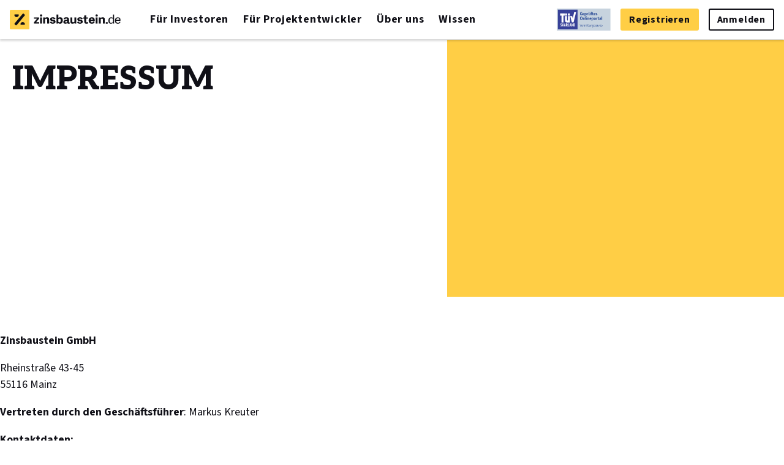

--- FILE ---
content_type: text/html; charset=UTF-8
request_url: https://unternehmen.zinsbaustein.de/impressum
body_size: 31864
content:
<!doctype html><html><head>
    <meta charset="utf-8">
    <meta name="description" content="Impressum, Kontaktinformationen &amp; rechtliche Hinweise – Finden Sie alle wichtigen Unternehmensinformationen von zinsbaustein.de auf einen Blick. ❯❯ Zu zinsbaustein.de">
    <meta name="viewport" content="width=device-width, minimum-scale=1.0, maximum-scale=5.0, viewport-fit=cover">

    <link rel="preload" href="https://unternehmen.zinsbaustein.de/hubfs/raw_assets/public/landing_page_kit/assets/fonts/aleo_normal_latin.woff2" as="font" type="font/woff2" crossorigin="anonymous">
    <link rel="preload" href="https://unternehmen.zinsbaustein.de/hubfs/raw_assets/public/landing_page_kit/assets/fonts/source_sans_3_normal_latin.woff2" as="font" type="font/woff2" crossorigin="anonymous">

    
      <link rel="shortcut icon" href="https://unternehmen.zinsbaustein.de/hubfs/zbs_favicon_ico.ico">
    

    <title>Impressum</title>

    
    
    
    

    

    <meta name="viewport" content="width=device-width, initial-scale=1">

    <script src="/hs/hsstatic/jquery-libs/static-1.4/jquery/jquery-1.11.2.js"></script>
<script>hsjQuery = window['jQuery'];</script>
    <meta property="og:description" content="Impressum, Kontaktinformationen &amp; rechtliche Hinweise – Finden Sie alle wichtigen Unternehmensinformationen von zinsbaustein.de auf einen Blick. ❯❯ Zu zinsbaustein.de">
    <meta property="og:title" content="Impressum">
    <meta name="twitter:description" content="Impressum, Kontaktinformationen &amp; rechtliche Hinweise – Finden Sie alle wichtigen Unternehmensinformationen von zinsbaustein.de auf einen Blick. ❯❯ Zu zinsbaustein.de">
    <meta name="twitter:title" content="Impressum">

    

    <link rel="preload" href="https://unternehmen.zinsbaustein.de/hubfs/Website/Architecture/small/jean-philippe-delberghe-75xPHEQBmvA-unsplash.jpg" as="image" fetchpriority="high">
    <style>
a.cta_button{-moz-box-sizing:content-box !important;-webkit-box-sizing:content-box !important;box-sizing:content-box !important;vertical-align:middle}.hs-breadcrumb-menu{list-style-type:none;margin:0px 0px 0px 0px;padding:0px 0px 0px 0px}.hs-breadcrumb-menu-item{float:left;padding:10px 0px 10px 10px}.hs-breadcrumb-menu-divider:before{content:'›';padding-left:10px}.hs-featured-image-link{border:0}.hs-featured-image{float:right;margin:0 0 20px 20px;max-width:50%}@media (max-width: 568px){.hs-featured-image{float:none;margin:0;width:100%;max-width:100%}}.hs-screen-reader-text{clip:rect(1px, 1px, 1px, 1px);height:1px;overflow:hidden;position:absolute !important;width:1px}
</style>

<link rel="stylesheet" href="https://unternehmen.zinsbaustein.de/hubfs/hub_generated/template_assets/1/91073674645/1751310415721/template_webapp.min.css">
<link rel="stylesheet" href="https://unternehmen.zinsbaustein.de/hubfs/hub_generated/template_assets/1/54381518006/1741202513738/template_shared.min.css">
<link rel="stylesheet" href="https://unternehmen.zinsbaustein.de/hubfs/hub_generated/module_assets/1/54381517986/1741255309273/module_header.min.css">
<link rel="stylesheet" href="https://unternehmen.zinsbaustein.de/hubfs/hub_generated/module_assets/1/93450531486/1741255334570/module_header_advanced.min.css">
<link rel="stylesheet" href="https://unternehmen.zinsbaustein.de/hubfs/hub_generated/module_assets/1/73421107614/1741255331752/module_crm_contact_form.min.css">
<!-- Editor Styles -->
<style id="hs_editor_style" type="text/css">
.body_dnd_area-row-0-force-full-width-section > .row-fluid {
  max-width: none !important;
}
.body_dnd_area-row-4-max-width-section-centering > .row-fluid {
  max-width: 1200px !important;
  margin-left: auto !important;
  margin-right: auto !important;
}
.widget_1662544614776-flexbox-positioning {
  display: -ms-flexbox !important;
  -ms-flex-direction: column !important;
  -ms-flex-align: center !important;
  -ms-flex-pack: start;
  display: flex !important;
  flex-direction: column !important;
  align-items: center !important;
  justify-content: flex-start;
}
.widget_1662544614776-flexbox-positioning > div {
  max-width: 100%;
  flex-shrink: 0 !important;
}
/* HubSpot Non-stacked Media Query Styles */
@media (min-width:768px) {
  .body_dnd_area-row-4-vertical-alignment > .row-fluid {
    display: -ms-flexbox !important;
    -ms-flex-direction: row;
    display: flex !important;
    flex-direction: row;
  }
  .cell_1661193776436-vertical-alignment {
    display: -ms-flexbox !important;
    -ms-flex-direction: column !important;
    -ms-flex-pack: center !important;
    display: flex !important;
    flex-direction: column !important;
    justify-content: center !important;
  }
  .cell_1661193776436-vertical-alignment > div {
    flex-shrink: 0 !important;
  }
  .cell_1662544115350-vertical-alignment {
    display: -ms-flexbox !important;
    -ms-flex-direction: column !important;
    -ms-flex-pack: center !important;
    display: flex !important;
    flex-direction: column !important;
    justify-content: center !important;
  }
  .cell_1662544115350-vertical-alignment > div {
    flex-shrink: 0 !important;
  }
}
/* HubSpot Styles (default) */
.body_dnd_area-row-2-padding {
  padding-top: 40px !important;
}
.body_dnd_area-row-3-padding {
  padding-top: 20px !important;
}
.body_dnd_area-row-3-background-layers {
  background-image: linear-gradient(rgba(255, 245, 218, 1), rgba(255, 245, 218, 1)) !important;
  background-position: left top !important;
  background-size: auto !important;
  background-repeat: no-repeat !important;
}
.body_dnd_area-row-4-background-layers {
  background-image: linear-gradient(rgba(247, 247, 247, 1), rgba(247, 247, 247, 1)) !important;
  background-position: left top !important;
  background-size: auto !important;
  background-repeat: no-repeat !important;
}
.widget_1662535545030-hidden {
  display: none !important;
}
.widget_1661194005522-hidden {
  display: none !important;
}
.widget_1661193776425-hidden {
  display: none !important;
}
.cell_1662544115350-background-layers {
  background-image: linear-gradient(rgba(247, 247, 247, 1), rgba(247, 247, 247, 1)) !important;
  background-position: left top !important;
  background-size: auto !important;
  background-repeat: no-repeat !important;
}
.widget_1662544614776-hidden {
  display: none !important;
}
</style>
    

    
    <link rel="canonical" href="https://unternehmen.zinsbaustein.de/impressum">

<script src="https://cookie-consent.onrender.com/cookie_consent.js?20240809" defer></script>

<script>
  window._hsq = window._hsq || [];
  window._hsp = window._hsp || [];

  window._hsq.push(["doNotTrack"]);

  window.addEventListener("DOMContentLoaded", function () {
    App.cookieConsentStore.subscribe(function () {
      location.reload();
    });

    const data = {
      analytics: App.cookieConsentStore.read().evaluation_enabled,
      advertisement: App.cookieConsentStore.read().marketing_enabled,
      functionality: App.cookieConsentStore.read().preference_enabled,
    };

    window._hsp.push(["setHubSpotConsent", data]);

    if (App.cookieConsentStore.read().evaluation_enabled) {
      window._hsq.push(["doNotTrack", { track: true }]);
    }
  });
</script>

<script>
  !function(){var analytics=window.analytics=window.analytics||[];if(!analytics.initialize)if(analytics.invoked)window.console&&console.error&&console.error("Segment snippet included twice.");else{analytics.invoked=!0;analytics.methods=["trackSubmit","trackClick","trackLink","trackForm","pageview","identify","reset","group","track","ready","alias","debug","page","once","off","on"];analytics.factory=function(t){return function(){var e=Array.prototype.slice.call(arguments);e.unshift(t);analytics.push(e);return analytics}};for(var t=0;t<analytics.methods.length;t++){var e=analytics.methods[t];analytics[e]=analytics.factory(e)}analytics.load=function(t,e){var n=document.createElement("script");n.type="text/javascript";n.async=!0;n.src="https://cdn.segment.com/analytics.js/v1/"+t+"/analytics.min.js";var a=document.getElementsByTagName("script")[0];a.parentNode.insertBefore(n,a);analytics._loadOptions=e};analytics.SNIPPET_VERSION="4.1.0";
    window.addEventListener('DOMContentLoaded', function() {
      // We need to reload the page on consent changes to "renew" segment configuration

      if (App.cookieConsentStore?.read().marketing_enabled || App.cookieConsentStore?.read().evaluation_enabled) {
        analytics.load("DVQ5l3fOHiBwnpRROfbmACB9KWxnIy8j", {
          integrations: {
            'Google Analytics': App.cookieConsentStore?.read().evaluation_enabled,
            'Google Tag Manager': App.cookieConsentStore?.read().marketing_enabled,
            'HubSpot': false,
          }
        });

        analytics.page();
      }

      // We hide the CookieConsentBanner when we are on the Hubspot preview pages.
      // Some preview pages from HubSpot have different domains, so we check with an regex.
      // e.g. //1881640.hubspotpreview-na1.com
      regex = new RegExp(".*\.hubspot.*\.com", "i")
      if ((location.host == "preview.hs-sites.com") || (regex.test(location.host))) {
        document.getElementById('consent-banner').style.display = 'none';
      }
    });
  }}();
</script>

<script>
  window.addEventListener('message', function(event) {
    if (event.data.type === 'hsFormCallback' && event.data.eventName === 'onFormSubmitted') {
      analytics.track('Hubspot Lead');
    }
  });
</script>

<meta property="og:image" content="https://unternehmen.zinsbaustein.de/hubfs/share-img.jpg">
<meta property="og:image:width" content="2400">
<meta property="og:image:height" content="1260">
<meta property="og:image:alt" content="Moderner Neubau mit zinsbaustein.de Logo und Claim">
<meta name="twitter:image" content="https://unternehmen.zinsbaustein.de/hubfs/share-img.jpg">
<meta name="twitter:image:alt" content="Moderner Neubau mit zinsbaustein.de Logo und Claim">

<meta property="og:url" content="https://unternehmen.zinsbaustein.de/impressum">
<meta name="twitter:card" content="summary_large_image">
<meta http-equiv="content-language" content="de-de">





<script>
  document.documentElement.dataset.hideCookieConsentBanner = "";
</script>

  <meta name="generator" content="HubSpot"></head>

  <body>
    <div class="body-wrapper">
      <div class="page page--webapp">
        <div data-global-resource-path="landing_page_kit/templates/base_template_v1/templates/partials/modal.html"><div v-scope="Modal()" @vue:mounted="mounted" v-cloak ref="element">
  <div class="modal" v-show="isActive">
    <button class="modal__backdrop" @click="toggleModal"></button>

    <div class="modal__content" ref="modal">
      <div ref="contentWrapper"></div>
      <button class="modal__close" aria-label="Schließen" @click="toggleModal"></button>
    </div>
  </div>
</div></div>
        <div data-global-resource-path="landing_page_kit/templates/base_template_v1/templates/webapp_header_footer/header.html">

<header class="header-main" data-controller="header">
<div class="header-main__wrapper">
<input type="checkbox" name="main-menu-toggle" id="main-menu-toggle" value="toggle" class="header-main__toggle" data-header-target="navigationToggle">
<label class="header-main__toggle-label" data-action="click->header#handleNavigationClick" data-header-target="menuItem" for="main-menu-toggle">
<div class="open"><svg xmlns="http://www.w3.org/2000/svg" viewbox="0 0 512 512" class="icon icon--menu">
    <path d="m96 241l320 0 0 32-320 0z m0-96l320 0 0 32-320 0z m0 192l320 0 0 32-320 0z"></path>
  </svg></div>
<div class="close"><svg xmlns="http://www.w3.org/2000/svg" viewbox="0 0 30 30" fill="none" class="icon icon--rad-x">
    <path fill-rule="evenodd" clip-rule="evenodd" d="M22.2741 9.54613C22.8598 8.96035 22.8598 8.0106 22.2741 7.42481C21.6883 6.83903 20.7385 6.83903 20.1527 7.42481L14.8495 12.728L9.54601 7.42455C8.96023 6.83877 8.01048 6.83877 7.42469 7.42455C6.8389 8.01034 6.83891 8.96009 7.42469 9.54587L12.7282 14.8494L7.42481 20.1527C6.83903 20.7385 6.83903 21.6883 7.42481 22.2741C8.0106 22.8598 8.96035 22.8598 9.54613 22.2741L14.8495 16.9707L20.1526 22.2738C20.7384 22.8596 21.6881 22.8596 22.2739 22.2738C22.8597 21.688 22.8597 20.7383 22.2739 20.1525L16.9708 14.8494L22.2741 9.54613Z" fill="#101017"></path>
  </svg></div>
<div class="header-main__toggle-text">Menü</div>
</label>
<a class="header-main__logo" href="https://www.zinsbaustein.de/"><img alt="zinsbaustein.de Logo" width="181" height="32" src="https://d3nd4kscpzbs2k.cloudfront.net/assets/logo-a78fbf183f652ce4c1c3c22858d601591814feecf0f9c4ea53152be4c9044dea.svg"></a>
<input type="radio" name="main-menu-items" id="main-menu-items_reset" value="reset" class="header-main__radio header-main__radio--reset" data-header-target="radioReset" checked>
<label class="header-main__radio-reset-label" for="main-menu-items_reset"></label>
<nav class="header-main__nav header-main__nav--left">
<ul class="list main-menu">
<li class="main-menu__item"></li>
<input type="radio" name="main-menu-items" id="main-menu-items_Startseite" value="Startseite" class="header-main__radio">
<li class="main-menu__item main-menu__item--only-mobile" data-action="click->header#handleNavigationClick" data-header-target="menuItem">
<a class="main-menu__label main-menu__label--link active" aria-current="page" href="https://www.zinsbaustein.de/"><div class="main-menu__label-icon main-menu__label-icon--single"></div>
<div class="main-menu__label-text">
Startseite
</div>
</a></li>
<input type="radio" name="main-menu-items" id="main-menu-items_F_r_Investoren" value="Für Investoren" class="header-main__radio">
<li class="main-menu__item" data-action="click->header#handleNavigationClick" data-header-target="menuItem">
<label class="main-menu__label" for="main-menu-items_F_r_Investoren"><div class="main-menu__label-icon main-menu__label-icon--open">
<svg xmlns="http://www.w3.org/2000/svg" viewbox="0 0 16 9" fill="none" class="icon icon--rad-arrow-down">
    <path d="M14 2L8 6.8" stroke="#101017" stroke-width="3" stroke-linecap="round" stroke-linejoin="round"></path>
    <path d="M2 2L8 6.8" stroke="#101017" stroke-width="3" stroke-linecap="round" stroke-linejoin="round"></path>
  </svg>
</div>
<div class="main-menu__label-icon main-menu__label-icon--close">
<svg xmlns="http://www.w3.org/2000/svg" viewbox="0 0 16 8" fill="none" class="icon icon--rad-arrow-up">
    <path d="M2.40015 6.3999L8.40015 1.5999" stroke="#101017" stroke-width="3" stroke-linecap="round" stroke-linejoin="round"></path>
    <path d="M14.4001 6.3999L8.40015 1.5999" stroke="#101017" stroke-width="3" stroke-linecap="round" stroke-linejoin="round"></path>
  </svg>
</div>
<div class="main-menu__label-text">
Für Investoren
</div>
</label><div class="main-submenu-wrapper">
<ul class="list main-submenu" data-header-target="submenu">
<li class="main-submenu__item">
<a class="main-submenu__link" href="https://www.zinsbaustein.de/projekte"><div class="main-submenu__item-top">Aktuelle Produkte</div>
<div class="main-submenu__item-center"></div>
<div class="main-submenu__item-bottom">Alle aktuellen<br>Investmentchancen</div>
</a></li>
<li class="main-submenu__item">
<a class="main-submenu__link" href="https://invest.zinsbaustein.de/fuer-investoren/crowdinvesting"><div class="main-submenu__item-top">Crowdinvesting</div>
<div class="main-submenu__item-center"></div>
<div class="main-submenu__item-bottom">Ab 500 € in Immobilien-<br>produkte investieren</div>
</a></li>
<li class="main-submenu__item">
<a class="main-submenu__link" href="https://invest.zinsbaustein.de/fuer-investoren/club-deals"><div class="main-submenu__item-top">Club Deals</div>
<div class="main-submenu__item-center"></div>
<div class="main-submenu__item-bottom">Ab 50.000 € in exklusive<br>Immobilienprojekte investieren</div>
</a></li>
</ul>
</div>
</li>
<input type="radio" name="main-menu-items" id="main-menu-items_F_r_Projektentwickler" value="Für Projektentwickler" class="header-main__radio">
<li class="main-menu__item" data-action="click->header#handleNavigationClick" data-header-target="menuItem">
<label class="main-menu__label" for="main-menu-items_F_r_Projektentwickler"><div class="main-menu__label-icon main-menu__label-icon--open">
<svg xmlns="http://www.w3.org/2000/svg" viewbox="0 0 16 9" fill="none" class="icon icon--rad-arrow-down">
    <path d="M14 2L8 6.8" stroke="#101017" stroke-width="3" stroke-linecap="round" stroke-linejoin="round"></path>
    <path d="M2 2L8 6.8" stroke="#101017" stroke-width="3" stroke-linecap="round" stroke-linejoin="round"></path>
  </svg>
</div>
<div class="main-menu__label-icon main-menu__label-icon--close">
<svg xmlns="http://www.w3.org/2000/svg" viewbox="0 0 16 8" fill="none" class="icon icon--rad-arrow-up">
    <path d="M2.40015 6.3999L8.40015 1.5999" stroke="#101017" stroke-width="3" stroke-linecap="round" stroke-linejoin="round"></path>
    <path d="M14.4001 6.3999L8.40015 1.5999" stroke="#101017" stroke-width="3" stroke-linecap="round" stroke-linejoin="round"></path>
  </svg>
</div>
<div class="main-menu__label-text">
Für Projektentwickler
</div>
</label><div class="main-submenu-wrapper">
<ul class="list main-submenu" data-header-target="submenu">
<li class="main-submenu__item">
<a class="main-submenu__link" href="https://invest.zinsbaustein.de/fuer-projektentwickler/finanzierung"><div class="main-submenu__item-top">Finanzierung</div>
<div class="main-submenu__item-center"></div>
<div class="main-submenu__item-bottom">Informationen zur<br>Projektfinanzierung</div>
</a></li>
<li class="main-submenu__item">
<a class="main-submenu__link" href="https://invest.zinsbaustein.de/fuer-projektentwickler/projekt-bewerten"><div class="main-submenu__item-top">Immobilienprojekte</div>
<div class="main-submenu__item-center"></div>
<div class="main-submenu__item-bottom">Bewerten Sie Ihr<br>Immobilienprojekt</div>
</a></li>
<li class="main-submenu__item">
<a class="main-submenu__link" href="https://invest.zinsbaustein.de/fuer-projektentwickler/nachhaltiges-projekt-bewerten"><div class="main-submenu__item-top">Nachhaltige Projekte</div>
<div class="main-submenu__item-center"></div>
<div class="main-submenu__item-bottom">Bewerten Sie Ihr<br>nachhaltiges Projekt</div>
</a></li>
</ul>
</div>
</li>
<input type="radio" name="main-menu-items" id="main-menu-items__ber_uns" value="Über uns" class="header-main__radio">
<li class="main-menu__item" data-action="click->header#handleNavigationClick" data-header-target="menuItem">
<label class="main-menu__label" for="main-menu-items__ber_uns"><div class="main-menu__label-icon main-menu__label-icon--open">
<svg xmlns="http://www.w3.org/2000/svg" viewbox="0 0 16 9" fill="none" class="icon icon--rad-arrow-down">
    <path d="M14 2L8 6.8" stroke="#101017" stroke-width="3" stroke-linecap="round" stroke-linejoin="round"></path>
    <path d="M2 2L8 6.8" stroke="#101017" stroke-width="3" stroke-linecap="round" stroke-linejoin="round"></path>
  </svg>
</div>
<div class="main-menu__label-icon main-menu__label-icon--close">
<svg xmlns="http://www.w3.org/2000/svg" viewbox="0 0 16 8" fill="none" class="icon icon--rad-arrow-up">
    <path d="M2.40015 6.3999L8.40015 1.5999" stroke="#101017" stroke-width="3" stroke-linecap="round" stroke-linejoin="round"></path>
    <path d="M14.4001 6.3999L8.40015 1.5999" stroke="#101017" stroke-width="3" stroke-linecap="round" stroke-linejoin="round"></path>
  </svg>
</div>
<div class="main-menu__label-text">
Über uns
</div>
</label><div class="main-submenu-wrapper">
<ul class="list main-submenu" data-header-target="submenu">
<li class="main-submenu__item">
<a class="main-submenu__link" href="https://unternehmen.zinsbaustein.de/ueber-uns/team"><div class="main-submenu__item-top">Unser Team</div>
<div class="main-submenu__item-center"></div>
<div class="main-submenu__item-bottom">Menschen und Expertise<br>bei zinsbaustein.de</div>
</a></li>
<li class="main-submenu__item">
<a class="main-submenu__link" href="https://unternehmen.zinsbaustein.de/ueber-uns/karriere"><div class="main-submenu__item-top">Karriere</div>
<div class="main-submenu__item-center"></div>
<div class="main-submenu__item-bottom">Unsere aktuellen<br>Stellenangebote</div>
</a></li>
<li class="main-submenu__item">
<a class="main-submenu__link" href="https://unternehmen.zinsbaustein.de/presse"><div class="main-submenu__item-top">Pressespiegel</div>
<div class="main-submenu__item-center"></div>
<div class="main-submenu__item-bottom">Presse- und<br>Medienberichte</div>
</a></li>
<li class="main-submenu__item">
<a class="main-submenu__link" href="https://unternehmen.zinsbaustein.de/ueber-uns/leistungsbilanz"><div class="main-submenu__item-top">Leistungsbilanz</div>
<div class="main-submenu__item-center"></div>
<div class="main-submenu__item-bottom">Unsere Erfolgsquote<br>in Zahlen</div>
</a></li>
<li class="main-submenu__item">
<a class="main-submenu__link" href="https://unternehmen.zinsbaustein.de/nachhaltigkeit"><div class="main-submenu__item-top">Nachhaltigkeit</div>
<div class="main-submenu__item-center"></div>
<div class="main-submenu__item-bottom">Unser Beitrag für<br>Umwelt und Gesellschaft</div>
</a></li>
</ul>
</div>
</li>
<input type="radio" name="main-menu-items" id="main-menu-items_Wissen" value="Wissen" class="header-main__radio">
<li class="main-menu__item" data-action="click->header#handleNavigationClick" data-header-target="menuItem">
<label class="main-menu__label" for="main-menu-items_Wissen"><div class="main-menu__label-icon main-menu__label-icon--open">
<svg xmlns="http://www.w3.org/2000/svg" viewbox="0 0 16 9" fill="none" class="icon icon--rad-arrow-down">
    <path d="M14 2L8 6.8" stroke="#101017" stroke-width="3" stroke-linecap="round" stroke-linejoin="round"></path>
    <path d="M2 2L8 6.8" stroke="#101017" stroke-width="3" stroke-linecap="round" stroke-linejoin="round"></path>
  </svg>
</div>
<div class="main-menu__label-icon main-menu__label-icon--close">
<svg xmlns="http://www.w3.org/2000/svg" viewbox="0 0 16 8" fill="none" class="icon icon--rad-arrow-up">
    <path d="M2.40015 6.3999L8.40015 1.5999" stroke="#101017" stroke-width="3" stroke-linecap="round" stroke-linejoin="round"></path>
    <path d="M14.4001 6.3999L8.40015 1.5999" stroke="#101017" stroke-width="3" stroke-linecap="round" stroke-linejoin="round"></path>
  </svg>
</div>
<div class="main-menu__label-text">
Wissen
</div>
</label><div class="main-submenu-wrapper">
<ul class="list main-submenu" data-header-target="submenu">
<li class="main-submenu__item">
<a class="main-submenu__link" href="https://wissen.zinsbaustein.de/blog"><div class="main-submenu__item-top">Blog</div>
<div class="main-submenu__item-center"></div>
<div class="main-submenu__item-bottom">Fachartikel zu Finanzen<br> und Immobilien</div>
</a></li>
<li class="main-submenu__item">
<a class="main-submenu__link" href="https://wissen.zinsbaustein.de/faq"><div class="main-submenu__item-top">FAQ</div>
<div class="main-submenu__item-center"></div>
<div class="main-submenu__item-bottom">Die häufigsten Fragen<br>und Antworten</div>
</a></li>
<li class="main-submenu__item">
<a class="main-submenu__link" href="https://wissen.zinsbaustein.de/glossar"><div class="main-submenu__item-top">Glossar</div>
<div class="main-submenu__item-center"></div>
<div class="main-submenu__item-bottom">Komplexe Begriffe<br>einfach erklärt</div>
</a></li>
</ul>
</div>
</li>
</ul>
</nav>
<nav class="header-main__nav header-main__nav--right">
<ul class="list main-menu">
<li class="main-menu__tuev">
<a class="main-menu__tuev-logo" target="_blank" rel="noopener" href="https://zinsbaustein.de/tuev-logo"><img alt="TÜV" width="88" height="36" src="https://d3nd4kscpzbs2k.cloudfront.net/assets/tuev_cropped-d33c44e914ad34d02d89bd07bc2ebf88d8d9f7e5ef22f9c05c0098717e5b5eb4.svg"></a>
</li>
<li class="main-menu__login">
<a class="main-menu__button button button--primary" href="https://www.zinsbaustein.de/register"><span>Registrieren</span>
</a></li>
<li class="main-menu__login">
<a class="main-menu__button button" href="https://www.zinsbaustein.de/login?return_to="><span>Anmelden</span>
</a></li>
</ul>

</nav>
</div>

</header></div>

        
  <div class="main">
    <div class="container-fluid">
<div class="row-fluid-wrapper">
<div class="row-fluid">
<div class="span12 widget-span widget-type-cell " style="" data-widget-type="cell" data-x="0" data-w="12">

<div class="row-fluid-wrapper row-depth-1 row-number-1 body_dnd_area-row-0-force-full-width-section dnd-section">
<div class="row-fluid ">
<div class="span12 widget-span widget-type-cell dnd-column" style="" data-widget-type="cell" data-x="0" data-w="12">

<div class="row-fluid-wrapper row-depth-1 row-number-2 dnd-row">
<div class="row-fluid ">
<div class="span12 widget-span widget-type-custom_widget widget_1662535545030-hidden dnd-module" style="" data-widget-type="custom_widget" data-x="0" data-w="12">
<div id="hs_cos_wrapper_widget_1662535545030" class="hs_cos_wrapper hs_cos_wrapper_widget hs_cos_wrapper_type_module" style="" data-hs-cos-general-type="widget" data-hs-cos-type="module"><div class="header section"><div class="header__wrapper section__wrapper"><div class="header__left-col"><div class="header__left-col--inner"><h1>Crowdinvesting</h1><h2>Ab 500 € in Immobilienprojekte mit kurzen Laufzeiten investieren</h2><ul class="header__checklist"><li>500 € bis 25.000 € Investition</li><li>12 bis 36 Monate Laufzeit</li><li>ab 5,00 % Zinsen p.a.</li></ul><div class="inputs"><button class="cta-button cta-button--with-arrow" data-action="modal.open" data-modal-content="widget_1662535545030">Aktuelle Produkte</button></div></div></div><div class="header__right-col"><div class="header__right-col__background-wrapper" style="background-image:url(https://unternehmen.zinsbaustein.de/hubfs/Website/Architecture/simone-hutsch-Uu9DmhbQnbc-unsplash%20cropped.jpg);"></div></div></div></div><div hidden data-modal-content-name="widget_1662535545030"><div class="inputs"><h2>Anmelden und kein Projekt mehr verpassen</h2><span id="hs_cos_wrapper_widget_1662535545030_pop_up_form" class="hs_cos_wrapper hs_cos_wrapper_widget hs_cos_wrapper_type_form" style="" data-hs-cos-general-type="widget" data-hs-cos-type="form"><h3 id="hs_cos_wrapper_widget_1662535545030_pop_up_form_title" class="hs_cos_wrapper form-title" data-hs-cos-general-type="widget_field" data-hs-cos-type="text"></h3>

</span></div></div></div>

</div><!--end widget-span -->
</div><!--end row-->
</div><!--end row-wrapper -->

</div><!--end widget-span -->
</div><!--end row-->
</div><!--end row-wrapper -->

<div class="row-fluid-wrapper row-depth-1 row-number-3 dnd-section">
<div class="row-fluid ">
<div class="span12 widget-span widget-type-cell dnd-column" style="" data-widget-type="cell" data-x="0" data-w="12">

<div class="row-fluid-wrapper row-depth-1 row-number-4 dnd-row">
<div class="row-fluid ">
<div class="span12 widget-span widget-type-custom_widget dnd-module" style="" data-widget-type="custom_widget" data-x="0" data-w="12">
<div id="hs_cos_wrapper_widget_1672323419037" class="hs_cos_wrapper hs_cos_wrapper_widget hs_cos_wrapper_type_module" style="" data-hs-cos-general-type="widget" data-hs-cos-type="module"><div class="header section" style="--right-width: 50%; --mobile-min-height: 200px;"><div class="header__wrapper section__wrapper"><div class="header__left "><div class="header__left-inner inputs">  <h1 class="header__headline _size_default "><span>Impressum</span></h1>      </div></div><div class="header__right _image "> <div class="header__right-inner" style="--zoom: 0; background-image: url('https://unternehmen.zinsbaustein.de/hubfs/Website/Architecture/small/jean-philippe-delberghe-75xPHEQBmvA-unsplash.jpg'); background-position-y: center; background-position-x: center;"></div> </div></div></div><div data-modal-content-name="widget_1672323419037" hidden><div class="inputs"><h2>Modal</h2><span id="hs_cos_wrapper_widget_1672323419037_pop_up_form" class="hs_cos_wrapper hs_cos_wrapper_widget hs_cos_wrapper_type_form" style="" data-hs-cos-general-type="widget" data-hs-cos-type="form"><h3 id="hs_cos_wrapper_widget_1672323419037_pop_up_form_title" class="hs_cos_wrapper form-title" data-hs-cos-general-type="widget_field" data-hs-cos-type="text"></h3>

</span></div></div></div>

</div><!--end widget-span -->
</div><!--end row-->
</div><!--end row-wrapper -->

</div><!--end widget-span -->
</div><!--end row-->
</div><!--end row-wrapper -->

<div class="row-fluid-wrapper row-depth-1 row-number-5 body_dnd_area-row-2-padding dnd-section">
<div class="row-fluid ">
<div class="span12 widget-span widget-type-custom_widget dnd-module" style="" data-widget-type="custom_widget" data-x="0" data-w="12">
<div id="hs_cos_wrapper_widget_1672323946856" class="hs_cos_wrapper hs_cos_wrapper_widget hs_cos_wrapper_type_module widget-type-rich_text" style="" data-hs-cos-general-type="widget" data-hs-cos-type="module"><span id="hs_cos_wrapper_widget_1672323946856_" class="hs_cos_wrapper hs_cos_wrapper_widget hs_cos_wrapper_type_rich_text" style="" data-hs-cos-general-type="widget" data-hs-cos-type="rich_text"><p><strong><span>Zinsbaustein GmbH</span></strong></p>
<p><span>Rheinstraße 43-45<br>55116 Mainz<br></span></p>
<p><strong><span> Vertreten durch den Geschäftsführer</span></strong><span>: Markus Kreuter</span></p>
<p style="margin-top: 12pt; margin-right: 0cm; margin-bottom: 0cm; padding-left: 0cm;"><strong><span>Kontaktdaten:</span></strong></p>
<p><span>Telefonnummer:&nbsp;<a href="tel:+4930346557030">030 / 346557030</a><br><a href="mailto:info@zinsbaustein.de"><strong>info@zinsbaustein.de</strong></a></span><strong><span>&nbsp;</span></strong></p>
<p>&nbsp;</p>
<p><strong><span>Handelsregister: </span></strong></p>
<p><span>Amtsgericht Mainz, HRB 54015<br></span></p>
<p><strong><span>Vermittlerregister für Finanzanlagevermittler</span></strong><span>, abrufbar unter:&nbsp;<a href="https://www.vermittlerregister.info/"><strong>https://www.vermittlerregister.info</strong></a><br>Register-Nummer: D-F-107-1DN4-74</span></p>
<p style="margin-top: 0cm; margin-right: 0cm; margin-bottom: 0cm;">&nbsp;</p>
<p style="margin-top: 0cm; margin-right: 0cm; margin-bottom: 0cm;"><span style="font-weight: bold;">Industrie- und Handelskammer für Rheinhessen</span><br>Schillerplatz 7<br>55116 Mainz</p>
<p>Website: <a href="https://www.ihk.de/rheinhessen/" rel="noopener">https://www.ihk.de/rheinhessen/</a><span><a href="https://www.ihk.de/berlin/"></a></span></p>
<p><strong>&nbsp;</strong></p>
<p><strong><span>Berufsbezeichnung/Erlaubnisse/Berufsrechtliche Regelungen: </span></strong></p>
<p><span>Finanzanlagevermittler mit Erlaubnis nach § 34f Abs. 1 Satz 1 Nr. 2 und Nr. 3 GewO</span></p>
<p><span>Darlehensvermittler mit Erlaubnis nach § 34c GewO</span></p>
<p><span>Schwarmfinanzierungsdienstleister mit Erlaubnis nach Art. 12 Abs. 1 der Verordnung (EU) 2020/1503 („SF-VO“)</span></p>
<p><span>Berufsrechtliche Regelungen:</span></p>
<ul>
<li><span>§ 34f Gewerbeordnung („GewO“)</span></li>
<li><span>§ 34c Gewerbeordnung („GewO“)</span></li>
<li><span>Verordnung über die Finanzanlagenvermittlung („FinVermV“)</span></li>
<li><span>VO (EU) 2020/1503 („SF-VO“)</span></li>
</ul>
<p><span>Die berufsrechtlichen Regelungen können über die vom Bundesministerium der Justiz und von der juris GmbH betriebenen Homepage&nbsp;<a href="https://www.gesetze-im-internet.de/"><strong>https://www.gesetze-im-internet.de</strong></a>&nbsp;sowie die von der Europäischen Kommission unterhaltenen Website <a href="https://eur-lex.europa.eu/homepage.html"><strong>https://eur-lex.europa.eu/homepage.html</strong></a><strong> </strong>eingesehen und abgerufen werden.</span></p>
<p>&nbsp;</p>
<p><strong><span>Umsatzsteuer-Identifikationsnummer: </span></strong></p>
<p><span>DE300756073<br><br></span></p>
<p><strong><span>Rechnungen digital</span></strong><span>: </span></p>
<p><span>invoices@zinsbaustein.de</span></p>
<p><strong><span>&nbsp;</span></strong></p>
<p><strong><span>Verantwortlich für die Inhalte des Unternehmensblogs nach § 18 MStV</span></strong></p>
<p><span>Verantwortlich für journalistisch-redaktionelle Inhalte ist Markus Kreuter (Anschrift wie oben).</span></p>
<p>&nbsp;</p>
<p><strong><span>Zuständige Aufsichtsbehörden:</span></strong></p>
<ol>
<li><span>Für Erlaubnis als Finanzanlagenvermittler und Darlehensvermittler, §§ 34c, 34f GewO:<br>Bezirksamt Mitte von Berlin | Gewerbeamt<br>Gewerbeaufsichtsamt Mainz<br>Kaiserstraße 3-5<br>55116 Mainz<br>Webseite: <a href="https://sgdsued.rlp.de/service/downloadbereich/gewerbeaufsicht" rel="noopener">https://sgdsued.rlp.de/service/downloadbereich/gewerbeaufsicht</a><a href="https://www.berlin.de/ba-mitte/"></a><br><br></span></li>
<li>Für Erlaubnis als Schwarmfinanzierungsdienstleister nach Art. 12 Abs. 1 SF-VO<br>Bundesanstalt für Finanzdienstleistungsaufsicht ("BaFin")<br>Marie-Curie-24-28<br>60439 Frankfurt am Main&nbsp;<br>Website: <a href="http://www.bafin.de">www.bafin.de</a><br><strong style="font-size: 1.125rem;">&nbsp;</strong></li>
</ol>
<p><strong><span>Geltungsbereich dieses Impressums: </span></strong></p>
<p><span>Dieses Impressum gilt auch für folgende Social-Media-Profile: </span></p>
<ul>
<li>facebook: <span><a href="https://de-de.facebook.com/zinsbaustein">https://de-de.facebook.com/zinsbaustein</a></span></li>
<li><span>linkedin: <a href="https://www.linkedin.com/company/zinsbaustein.de/">https://www.linkedin.com/company/zinsbaustein.de/</a></span></li>
<li>Xing: <span><a href="https://www.xing.com/pages/zinsbaustein-de">https://www.xing.com/pages/zinsbaustein-de</a></span></li>
<li><span>Instagram: <a href="https://www.instagram.com/Zinsbaustein.de/">https://www.instagram.com/Zinsbaustein.de/</a></span></li>
<li><span>X: <a href="https://x.com/Zinsbaustein">https://x.com/Zinsbaustein</a>.</span></li>
</ul>
<p>&nbsp;</p>
<p><strong><span>Zuständige Verbraucherschlichtungsstellen:</span></strong></p>
<ol>
<li><strong><span>Schlichtungsstelle der Deutschen Bundesbank</span></strong><span><br>Postfach 10 06 02<br>60006 Frankfurt am Main<br><br>Telefon:&nbsp;<a href="tel:+4969956633232" rel="noopener">+49 69 9566-33232</a><br>E-Mail: <a href="mailto:schlichtung@bundesbank.de" rel="noopener">schlichtung@bundesbank.de</a><br>Internet:<span style="font-weight: bold;">&nbsp;</span><a href="https://www.bundesbank.de/schlichtungsstelle" rel="noopener" target="_blank"><span style="font-weight: bold;">bundesbank.de/schlichtungsstelle</span></a></span></li>
</ol>
<ol start="2">
<li><strong><span>Schlichtungsstelle bei der Bundesanstalt für Finanzdienstleistungsaufsicht</span></strong><span><br>- Referat VBS 12 -<br>Marie Curie-Straße 24-28<br>60439 Frankfurt am Main<br><br>Telefon: <a href="tel:+4922841080" rel="noopener">+49 228 4108-0</a><br>Telefax: +49 228 4108-62299<br>E-Mail: <a href="mailto:schlichtungsstelle@bafin.de" style="font-weight: bold;">schlichtungsstelle@bafin.de</a><br>Internet:&nbsp;<a href="http://www.bafin.de/schlichtungsstelle" rel="noopener" target="_blank">bafin.de/schlichtungsstelle</a></span></li>
</ol>
<p><span>&nbsp;</span></p>
<p><strong><span>Versicherungsschutz Vermögensschaden-Haftpflichtversicherung / Berufshaftpflichtversicherung</span></strong></p>
<p><span>Die Haftpflichtversicherung der Zinsbaustein GmbH besteht als </span></p>
<ul>
<li><span>Finanzanlagen- und Darlehensvermittler nach §§ 34c, 34f GewO </span></li>
</ul>
<p><span>Bei der Allianz Versicherungs-Aktiengesellschaft, Königinstr. 28, 80802 München</span></p>
<p><span>Der Versicherungsschutz besteht europaweit, ausgeschlossen sind solche Haftpflichtansprüche durch Tätigkeiten über ausländische Tochtergesellschaften, ausländische Niederlassungen, durch Kooperationsvereinbarung verbundener Unternehmen im Ausland; ebenfalls ausgeschlossen sind Haftpflichtansprüche außerhalb Europas, welche vor dortigen Gerichten geltend gemacht, wegen Verletzung dortigen Rechts oder wegen dort vorgenommener Tätigkeiten. </span></p>
<ul>
<li><span>Schwarmfinanzierungsdienstleister nach Art. 12 Abs. 1 SF-VO</span></li>
</ul>
<p><span>Bei der Liberty Mutual Insurance Europe SE, Im Klapperhof 7-23, 50670 Köln </span></p>
<p><span>Der Versicherungsschutz besteht weltweit (ohne Ansprüche, die auf dem Gebiet der Vereinigten Staaten von Amerika, ihrer Überseegebiete und Territorien, sowie alle ihre Bundesstaaten und Einzelstaaten oder nach dem dort geltenden Recht).</span></p></span></div>

</div><!--end widget-span -->
</div><!--end row-->
</div><!--end row-wrapper -->

<div class="row-fluid-wrapper row-depth-1 row-number-6 body_dnd_area-row-3-padding dnd-section body_dnd_area-row-3-background-color body_dnd_area-row-3-background-layers">
<div class="row-fluid ">
<div class="span12 widget-span widget-type-custom_widget dnd-module" style="" data-widget-type="custom_widget" data-x="0" data-w="12">
<div id="hs_cos_wrapper_widget_1666180617195" class="hs_cos_wrapper hs_cos_wrapper_widget hs_cos_wrapper_type_module widget-type-rich_text" style="" data-hs-cos-general-type="widget" data-hs-cos-type="module"><span id="hs_cos_wrapper_widget_1666180617195_" class="hs_cos_wrapper hs_cos_wrapper_widget hs_cos_wrapper_type_rich_text" style="" data-hs-cos-general-type="widget" data-hs-cos-type="rich_text"><h3>Haftungsausschluss - Disclaimer</h3>
<p><strong>Haftung für Inhalte</strong></p>
<p><span>Alle auf unseren Internetseiten veröffentlichten Angaben und Informationen wurden gewissenhaft recherchiert und geprüft. Trotz aller Sorgfalt können wir für die Richtigkeit, Vollständigkeit und Aktualität der zur Verfügung gestellten Informationen keine Garantie oder Haftung übernehmen, da sich die Daten mittlerweile geändert haben können.</span></p>
<p><span>Als Diensteanbieter sind wir für eigene Inhalte auf diesen Seiten nach den allgemeinen Gesetzen verantwortlich. Wir sind als Diensteanbieter jedoch nicht verpflichtet, übermittelte oder gespeicherte fremde Informationen zu überwachen oder nach Umständen zu forschen, die auf eine rechtswidrige Tätigkeit hinweisen. Zinsbaustein GmbH schließt jegliche Haftung für Schäden, die direkt oder indirekt aus der Benutzung dieser Website entstehen, aus, soweit diese nicht auf Vorsatz oder grober Fährlässigkeit der Zinsbaustein GmbH beruhen. Darüber hinaus ist eine diesbezügliche Haftung erst ab dem Zeitpunkt der Kenntnis einer konkreten Rechtsverletzung möglich. Bei Bekanntwerden von entsprechenden Rechtsverletzungen werden wir diese Inhalte umgehend entfernen.</span></p>
<p><span style="font-size: 18px;">Wir sind bemüht, auf unserer Internetseite stets richtige und aktuelle Informationen bereitzustellen und ändern und ergänzen diese im Bedarfs Falle ohne vorherige Ankündigung. Ungeachtet dessen kann für eine Richtigkeit, Vollständigkeit und Aktualität keine Haftung übernommen werden.</span></p></span></div>

</div><!--end widget-span -->
</div><!--end row-->
</div><!--end row-wrapper -->

<div class="row-fluid-wrapper row-depth-1 row-number-7 body_dnd_area-row-4-background-layers dnd-section body_dnd_area-row-4-background-color body_dnd_area-row-4-max-width-section-centering body_dnd_area-row-4-vertical-alignment">
<div class="row-fluid ">
<div class="span6 widget-span widget-type-cell cell_1662544115350-background-layers cell_1662544115350-vertical-alignment dnd-column cell_1662544115350-background-color" style="" data-widget-type="cell" data-x="0" data-w="6">

<div class="row-fluid-wrapper row-depth-1 row-number-8 dnd-row">
<div class="row-fluid ">
<div class="span12 widget-span widget-type-custom_widget widget_1662544614776-flexbox-positioning widget_1662544614776-hidden dnd-module" style="" data-widget-type="custom_widget" data-x="0" data-w="12">
<div id="hs_cos_wrapper_widget_1662544614776" class="hs_cos_wrapper hs_cos_wrapper_widget hs_cos_wrapper_type_module widget-type-linked_image" style="" data-hs-cos-general-type="widget" data-hs-cos-type="module">
    






  



<span id="hs_cos_wrapper_widget_1662544614776_" class="hs_cos_wrapper hs_cos_wrapper_widget hs_cos_wrapper_type_linked_image" style="" data-hs-cos-general-type="widget" data-hs-cos-type="linked_image"><img src="https://unternehmen.zinsbaustein.de/hubfs/Website/Crowdinvesting%20Seite/Tobias%20Kontakt%20Produkt.png" class="hs-image-widget " style="max-width: 100%; height: auto;" alt="Tobias Kersting" title="Tobias Kersting" loading="lazy"></span></div>

</div><!--end widget-span -->
</div><!--end row-->
</div><!--end row-wrapper -->

</div><!--end widget-span -->
<div class="span6 widget-span widget-type-cell cell_1661193776436-vertical-alignment dnd-column" style="" data-widget-type="cell" data-x="6" data-w="6">

<div class="row-fluid-wrapper row-depth-1 row-number-9 dnd-row">
<div class="row-fluid ">
<div class="span12 widget-span widget-type-custom_widget widget_1661194005522-hidden dnd-module" style="" data-widget-type="custom_widget" data-x="0" data-w="12">
<div id="hs_cos_wrapper_widget_1661194005522" class="hs_cos_wrapper hs_cos_wrapper_widget hs_cos_wrapper_type_module widget-type-rich_text" style="" data-hs-cos-general-type="widget" data-hs-cos-type="module"><span id="hs_cos_wrapper_widget_1661194005522_" class="hs_cos_wrapper hs_cos_wrapper_widget hs_cos_wrapper_type_rich_text" style="" data-hs-cos-general-type="widget" data-hs-cos-type="rich_text"><h2>Tobias Kersting</h2>
<p><span data-metadata="<!--(figmeta)eyJmaWxlS2V5IjoiRjdhcjViSlhidFVWR09FQVZ1bm1oNyIsInBhc3RlSUQiOjEzNDAxNTA1MjIsImRhdGFUeXBlIjoic2NlbmUifQo=(/figmeta)-->"></span><span data-buffer="<!--(figma)ZmlnLWtpd2kPAAAA3jEAALV9eZgjyVVnREqqo6uPuS/P+L4vZnpO305JqVJ26cjJTKm6h8FCVcqqklslCaWqemoAY4wBY4wxYIwxYIzXGGPAGDDGGNtrbvCCAWOONcYLxrAsy7Isy7Isy7L7+0VEHqqu8bf/MN83FS9evHzx4sWLFy9epLI/JZtRHPd3o/BoGglx7kLbbfWC0PZDgf9a7arTq9Tt1roToCo7gePn6paidlpVwIXAXW/ZDUDFILzUcACUFNALHPJaUrSKcy/YcL2e7zTaNp9cbrVDt3apF9TbnUa11/HWfbvK51cM2Ku2W6yvJnXfqflOUAfqVFBxWk4PaK/ee7Dj+JeAXMsjfcdrEHm66tZqKM9UGq7TCntlH71X7ICynbUfGcYYzkXAgsTS3t6GWoDyHbvaa7cUC6Eqm74bUhrZmgwib68fRyCroCl0OBoQNdtdBcrN4XgwHO/6ByPStNqthxy/jQbRrqp2ctB6fyIaHaBEtV3pNCEfQFmxW107AGSt++2OB6BQ8+0m6Yrldrvh2K1e23N8O3TbLSBLXacStn1AS9QzyuWGq9iuOI2G6wUEV30QYQLVDJ3ynfVOw/Z7XrtxaV0xWUNXrapTheIyutOhc5EinQkaboWIs8GlZrnN2T7nttBZS2GvCUK3skFVXRvUbc/pbbphvWeeva7SbrXAUwl4fYWWVW60Kxuo3bDpVteVldwIXk2O9KamU3VtADfX3fV6A/+z+ZYADPRgbzVgD8r2GzY7vW3TDupuL0TPqD2ua/[base64]/gVI22psKgAihliGAITR6FdujpylmNViSX1F+rESm1Wh7MuvPh5Mxnkm8FXrGtEKdgCWG6244mZFZrYP9rWjWGQ/nMZ7xbQ5DeO5FpxEAkJAIfpp6sSqTcTyf5SYNkwm8YLsSVzZtOmcLfRiVFoKKrQZQrIFjtaefKJmKol4K5rPJ5cgeDXfHeCBlJuCyXLXDyHYnNKCliSv9KYwsGR+GomZbpk7Asn2/valMiIMo6KrzYMdtYAPA6gWyaMyE67JhNJh4hRS1lPdry5nn6t2F+kqufh711Vz9btRP5er3oL6Wq9+L+ulc/T7Uz1Rcv5Lv/awe7YXJkJppYkfzgRVlp+twBDIZuFWeTEZRf9yeRsnkFzstvfigRjxGNwxYBp1y6NsKti6qNalsUSm/PpkNH52M5/0RHjdeLTe3sFOlBetCBxtIzVUSZk93o9l8iGVFXNtDU+7RcjsM201AVnNyEEeVg1k8mUE/Vadmw52hQVT8doBV5PqApXPJ4bKC6aFmIZBRXXk2hgL3VoH5ol70lEsroai4DUBLTTpJPrKMKUYMBGglnT9VXe1iIU9mzeFsRgHSFaJmHaVUAJwKnB3cdEgTtqr9eE/7CquCrQUokRm4VP5Er4ei11oHSlzwHJYy6LKwvCojmoLzyHQymx9fQwXst/DSiLbMQhEJArut6l8miLrDcQBjNfpHk4P5+mw40EyKelnlNJ4JaOlVVsie8frzeTQbowlUrqdWCNyucr9SzefBfOJH8fBRsE5VpMRRmknlkClk8bFwdjDeNuZnVd2AWzZ5CoSertKMDOZHoyiIzNgxdX7QNr4vdGxaiKzAurStIHrE/tmqcK8ohE7Ta/u2ihyLCRsocx6lmrxqCwEokw0AjqO/fVlPYzqmOpzvQ9CukkBi70NgpGBNrewa3V2lXa1Sqwwjo4sBXFAPVCYHEGhmnlt6rOegdjM5BbsTMtQs5liVFKsLB/[base64]/[base64]/J1+Fp5jzvUcDeBq5hHanYsethbtsyrgwBhF1eR6B05dWjEO+ugM8LKQowkCDQValckIO7kszsSqkLv4Y23hT6GPP0W92ePhR1CTR/hj+UCBOkNcwZ/CHv4UFadgPpnigW3C4iEhp8YLgsBq9uez4SNCLu3feSfqcv/Ou1BY+3eeR1HYv4vI4v5dRJb27yJyyevPsD+540GE56zdg+FAXMwxXRMm+kbjYX90EOEZeaAi8duEVYOWWv39SMjCTn9/ODoCvYy59QGwwGQeb8+G0zlqBdJ2+7NhH48c7Eez4XZtuHswg2qx2ZlDpIDZYT4BSJw+VdYHsOpm8dFg2t+GUS886yEea2M+zXYtcc41564TGNQ4uRxgngN8OnIXCkZ4AnNW85t/utKfxjDm7BGsP3USkyh6ScXyHJyKKHoBiF5aY8SLTBHBElAY7DrApRx/L9F7XixExPiLwBjBCAAlT6CUjMlJqVzYtFpqEjG2cvC1qD9XCv5z6eEghiZROe8pEiOFVfEC4guUBqUSEGXJ5JeWArfFyHC57VdbKFfsms/21WpLOaNTrU6TIq0hfmWO5TR2PA7pTFWXZxnYojyHsx3La2xbxdLXVnR5HQ4TLK8PdP0Gv6syAzdyYaK8KdhU2bmbK8Emy1swOcTfWqmo5M5tgQ5SHld3Vf7tdhMf3NH2W5Tv8VQKyidgf+NUPrEaqiPjk2oNm+N4cnPd5wb9lAC2hvKpCM7Z/9NqiCVRPr2uy2fUdb/PDHX9WQ/q8tmeLp/DAwfK5zZqZdaf1/ZU+Xw/VOWXePr5O72NFvV0VwPuA+V5lJTzbj9ssH4PStbvtct+F+V9drnL+v0oKfcDXc3nBV0IhPKF5cYm5+dFKEn3YpSke4m9Uec4Xlq5oA5SL6vU1EJ4ecVTdbvS8UlXxlbPegXOjWW1pvk7NZz3UdZQnke5jvJulHV0y/5clOR/oa7Hg97WKU+j3r5Au0FAqGK5lotAAmX7gnf/Ayi9C94D5PPgBe8Fd6L0L3h33oMyaFxo8rkQeTzSd7CrcV66jLNQbqKkHBebG03iL7UaKrB6qNXZCFF+KTYAyvUwygDll3WhcJSv8IKQ+B5K4r/c3/BZ7/teneWW3ylz3rcDBJgoB6GWIwpbKtTfwTRx/na7SBah3Ovq9mFXj/uV3Q1lL5e7fuijHKE8j3I/COB5hRijZH2C8m6UU5T3oPwKlPeinKG8D2WM8n6Uc5TU0wHKF6A8DAL4bCGuoCS/R1CS3xFK8nsUJfl9JUry+yqU5PfVKMnvVSjJ72tQkt+rZRCcJ8OvlZWukvA1BMjy6wiQ52sJkOnXEyDXbyBAtt9IgHxfR4CMv4kAOb8egBL1mwmQ8xsIkPO3ECDnNxIg528lQM5vIkDO30aAnL+dADl/BwFyfjMAJfN3EiDntxAg5+8iQM5vJUDO302AnN9GgJy/hwA5fy8Bcv4+AuT8dgB3k/P3EyDndxAg5x8gQM7vJEDO/4YAOb+LADn/IAFyfjcBcv4hAuT8HgD3kPMPEyDn9xIg5x8hQM4/SoCcf4wAOb+PADn/OAFyfj8Bcv4JAuT8kwDuJeefIkDOHyBAzj9NgJw/SICcf4YAOX+IADn/LAFy/jABcv45AuT8EQD3kfNHCZDzxwiQ878lQM4fJ0DOP0+AnH+BADn/IgFy/iUC5PzLBMj5VwDcT86/SoCcf40AOf86AXL+BAFy/ncEyPk3CJDzbxIg508SIOffIkDOvw3gAXL+HQLk/CkC5Py7BMj50wTI+fcIkPPvEyDnPyBAzn9IgJz/PQFy/gwA5aL+iAA5f5YAOf8xAXL+HAFy/g8EyPlPCJDznxIg588TIOc/I0DOX5DH0ywIrebYrsV5IZMQy2JM2exPpwxypLUzm+wzLJtP8NcqjyZbQsqto3kUi4LU+R1hFXCFtMf6mBEZ4q9Bf95XtMui0B0OoomwrIQmvrszG5GoNhzh5FphNGkPXokjvZArcwqFOC/[base64]/rxKnZBAcQkECStZgNAE7vKPVVKKyZtddIcWbKwdRUE9y4OBvtT145rICPh/Qs1Lgszx0qO3i1FNchlbo7HOOQwh43h4P5Hvq/fgFbj6gqoG/YZk+IUcVbC+JGxp9NTEcV9iWs0uXoSOwJuQNsYzhOHsIEElMd7kaQroADAmo6ap2LIiubmrCEXDtqYD7U47QKfdyihv1ddCwJtqgbmGqyOFRGV3d+bnuvz0g+msWgkGlNdeRWOWQrJtw+jGZILEZhH1Mo/k7KwkhlG1U26mFMLK46RpA+xp4kS7ujo+lejM1ILg3S64oYW5Fc1o910SFQkHBlB8Kn2nidlKs7/[base64]/29/sQzHin7Lj5sNDTBangtHagQTVB6Opq5v3BoVnfS9V0kuDiZjhAY8jwcSknS5+z1RRZhUNVaUXzK5PZ5USEMZZvf4TOBqrHRJCr7YaeGflpDENSmbG4KGVwtL81GRn2saqgXzhsDSdMYjKwcHqmrwgwlVENo4G/gWITtphH5fQtS02UnAKH+AYnPazj9WhMD4dx6r6sSZ6zPIijGmZknbsKxnE0VmdkKawqjryH9Dv7B3MORLmbE1mgYgzbUisSxBiJHirFSZBBNF/AB5gZdsnh+tFOhKQCpsZa3RmOog04CCzOWDXiqYtYyrqbeh+7EXID5OJhoGbwMYI1WUz2t9JoCE8+O6KGwklwsMWcwhbIiBCPSlrTdDKGEeqOlg/GOyNeIDAxnOe4Mow7SVM0gF5WtdSV5PlmP4Ztab0UthOs5iqnB1ujYbwHZuyX0oaTMOrvNzLp2Il1vJOCi32ehtrGoKnoYM5RW4WJqZNVeye4AkkxRYaYU47NaEGExak6mW/3/P8XZ5WeCnITkjyiWevrZGGtqG3xBkoC/6+2ReVssDwKs/5geMA9tJjtjyUU6f64FE9nUX8AiuV4b3IFusbOXo6gwQFtGeQrITdOtfLd8Q7DE9WfJ+TgQJs5HrY87IATNlSjw+F2cpGVJPR44lOXbbKCM7jKSlgKhxwfc0GoF/SDfrKRYi2ZhyuVzZ6K8uSxTuA6WUG4Dbs1/gCjwdDdAeZjuDOED4Lh4inN8wMIDtrQIbYHzzizkAzESnorIpDWTXLAknDaYrGWZIILSERiHAll0VRT4pJBJPS4U2x11Gl32QhQxuazO6Pnd7NbCfSSjpqXG0ir6vsJZpjN1bW8ioEeQ/okTvNutZe8K3E1uQ1Dg4emlVnWVopWXD4CVWaoSmJQrT5iOKVDRSVKLbuLZJLKlwkkuc3LHjLYVBksiyXf/[base64]/vj7gHc0czUlreN7lem9FK4Zr1PrK7DA2PSVOiFTmTKKo0YPDgTEFzB8oV61atoKwKOYWEn15smXAp274BgSOGZMNUGxPcGUCC76rc3iLHMS10Fp1bTLwAUkYtq+4RK5sZ3Ca4Dblrxy+0tui/tGpN9y2woVu4JTAkGySmG9DEx5pEYc5GsVdStbKsydwDwVTBOqAr8lJ1xbjAEXFz2NusO1k/dbVR77RpuxtmMdC4ulfR7ddKebad9Iq6DyuzxLnSGMw5cZK5qDXFHOfMTb1rQXrmB0AzPHsyGkEcOhvF01D9SNrqGg52uKpOEtN7oADG76W2qKtAbHtMBMx64rIflqTY/GvURW+7pB4pThdQP7ONUhIUCEItETSzAwjCuRqMIoShMrliZQFwGLc0+j16YnWRuzQUsXRsKy/gv484AFROPVUp5OOPBlEcTyB0ZkFsDhEFIMU3mBr53X3f2Wdh8+jAArLmRx6dgDTlyvVTwGEg0LVUVAGI7rkncahU3ULhWgyNRpoaMZYJyVKY4uTrWjzaHWjh0EwNJLp+HO8sWSUqNeYMrgJGhG6dRbm/qpQ17t83opQkYmpPDyOx6k9FgQ80Qoj0Yay01RCtHWx/ivDk7cnHMxSPx5ABORylrQGXpeuVYwLA5HOxGMHKIjv3KQpCb0DuDIbjp1WlVceO+3oJsYrOOm4py2/YptcTSuaxJCnbDqzPjyUtDGLoDSKpX5cwbmyo8RXg+hvVYH02chgoP9Unu3ukezhhiSVgK0Mj7plimye3TQBRyVU1w/5zdnxJqN9aoB8Z9tQpKLDXqBcPY09EZQ1NY6fvkKFOcUvJfSvFqK4c02hR/JeV3a0cCo1sWdxlQ842GcTDZmRvrD9gE5u+XOJJOxp3pAMcz0+FPAIdpGyU034e63hESzA/ImFCIcSC1hXSiqlajGMHsVFnUGvJsxo0B/hGJ0Zzgw35bInOYa8oc4iclUonD8R5ifSYBtCwY1UUkOg06J5JqeGfSQCPP0D+UoM2GlTa8J21QAWLW8MNJA/esDP3eBJ2TB7ulFgPtP5uLCLw+rDRGsln+vDzxqXJKiid/QSkYE7AOzBT6/VMZp1UEczjdzo+69H/[base64]/3PWG2eyGu3E4q2WfD33pAyN+UOGxpLfvIi2cQm/O95HLRZvseQbELYjS2fPovLBFiaVe9hPqMyUiYZuTGCtPxcuqL8760/36IXg8VfFTcdQmvBCik3uolfFzcdxmnRjjtVlI5WZf3/x6eKJJ6D1A2Ha0oUZM+cjnimedBVSE3eIr8ClipvEkxNYN3VZzeVGbhFPWcRoss0RNi2T1NkRz8xquvlhaqgFZ4ss37MSWDd9mWIH48Ntj3h2UtFtryCpShfg2hzBxGTcYKCP7Cxj4a9ZaMX29Mj8oI+oJ6N4NQw2JakOsQoiigz/naf62jyVdupUTZ7kNXkSeAOmN4H+ujw6GMEoo8FD0WyCptfmm1rmhQH9ssIrcS12daOZbjGC+7q6FdkWHTOMcYOWa67wZYIpcoY5nJdEMTPcrWHbgaNImO/gxklRpuvsE5J668TRrKEODEnLMm5R5pNdxJeD9rgdmvcAYnEofzPF7+wsNHxSphlB8dsWbjRUT5SJ0sS435OvtdhbeTgYZv18l8KF8DrIVRL1QqxU7O/1/gBX2SHaoM535Y4sSwbUNvJC5CEuqzW5rCGNflGWfF8xoG54MZ5M8wuraUU3viTGKkbUt8ZSo16GY16amUeq1VR048sHmHOcaqDiMVKnZ3JVTWDvI/6BbNew1KgqQTdu6zMh2q5bQGiiGnFqo/9bKT6aOwe39VgwrOuvQupH17Ey86cBJN6zuiapx2r3NNnzVXFbvq5JWhqlnIV4vLgjV9UED2oMDFA8UTw+rehGX9fVK91PFk/Iaro52MGunG3WT8+quv0h/YBGkeIZeYSm+dJIxQ+xeJ+UzzGwbulliqmYY+r5YyhNuMN+16PJfjRHGPcJKe/OIzTNru45QZLqnkWUpttjyhihK8xyMm1EO/BImdah4m+TeQKfij5G8e0ZRXkyn0/2T+DyHcdpTmL05owoaxly45nC2LH7wOa+8zhNOEHQgNaM5C2S2x5iN6zJGP4Vo4b61Ur7LqaJ7a1juYnXWFsTBkoYX12FIsB9v8FpaVP0OwyaQ0yRP2CQakwp9p0Gi8lF2AlD55J5t0GiK220GPYPGZzuKkW/x6DZVYr8YYNUXaXY9xpsoOZXo+NFpfyItYfdQW+0qU7m4nZx+0l4bRpezDeN6WTEywW2F1PRja9UdY6L/nlVXM7XNclIobz+ANsOSfbzdU2CDoFaeDG7Kh5RyAsH+hXrmjhSdd1axiFAVeup2IYhOvgd3QQXrWKErOFTugFHQuRx6uJ3dVVv9Kh/Wte9GVJls6Ng+Cifqos/X0Cr/nkCjSHSX+imvOC6qSz+o2naG44G5tH12YQvMv6lbjFiqSkE9j8tYLURAP1XGq3YKP5BNNqBcv5a45O9Eo+IC+JbcIwD0o8OYW/RQ5z6RzDp32phOk2SmWdUFc9+M5eHzvcGzM6kDW/IGspgtpt5HTiib5EZK3WofL8U353DhXgKyeu35VDVLI/9PTLqpy/i+oi5MyoPe3A0O8S9L/IZjE1+GhGwSiigUdE3xAdzKL6sviZ+JpPVJK0/KMWHJEw3yfmGaBIt8XO5rsLhfjQ5oM4/kqds9lHB/8pDfFSikrTkRvAxOYhgj2NVx54HRY/6TIJ+PNdBsDc5GA0CTPncVrfbXPK/lYnqZqxj8UuW/HzWpKYCGlL5CvEJS/wvqZNTDCpx5JC/YeoLGazPSPlHiW54tAQP8TmJ41iKc3BiBOa/Z5gGRqoOljBi8fcZXj2NjRC74v/IsHhe4/4hw1Ww7DBZStRY/ImU/ydrY9iTZoy+IMX/lTgAHvs56Gnx3zS2g5k3i3BV/E9oWJ0rT7ipe4cU/6ISOMcuAd8uEWZsA48U7PblBraFA6bw3m+Jr7NGCOdgXIfD6Iqi/X0LZyLVrQnZEPtJ8bYkqVXBoOAq49R/fw8it0E08TDNW1gOUJX4US6z/ali92lL/Jh1ReWYeNmIky+P4Di/iW/LoSv6t1TLOKxpZFWPETd581mU/NTqn6T4DtNe6W8jFrfBMIY2sdrFm02LO54ezNO07Lst8X2mgTvgfDjFqni7wdQnME89x/+IdAuu5TYVPoBbvEzNYng/aGib0bw/4IDeY4lvMDjnkJpA7Cq/0WA87KjwqkfNaHygHd37LPlNlpomf3Il8UaIlS3xAY2G5zjYHy+0/LRuwQN61mPxRgvJCYXU5Jv00Ar9M8gNY7XgvOKMD/[base64]/hKzmADk49Ys89CeeK557DKUJv1wrIcCpDbgYOSr5vEWUpsMawUleTUKMo4p4QDx/[base64]/HFDiEnEHG6rtC30Lbq4yt3OcJAeTH5K4noQiTnGF7NoXB3S2/Fe9wOGS+pqPiXFh2XfXOl8WopfTBx1kObfGmp2ugg+OIwSrg/HeBZpCFSVy/[base64]/4ucY7obiMepefEhS/xXTAgE3WsjU4o1DEGxdU7gM5HbAQxBvh67YTw3wTlM6nVWtL8VDRSDT1lwt8jU7DWjwVC/yfWmgniTBaPAPHOWIZ6xJOxu32nFw/3pCJF58lKF1x9HIw73e629+b7KzL2jgP2BCRQfPki8syB+3OpvY5Aq/dHob0UjDPz91iFJgFGdvrUA755gKvBDB/[base64]/Vjur6k+62a5bwQk+CajfOFYJd3QzB5tQgAWs0DhhvQQYR70Clu1mDNsyEU9i+Qc7HRQcsRWGEZYMKzO9luTtsgy/F4jSXlsVYHTWBSYPxXG0ajAYQAq4yGppNOoKZ4rSUK3QWMuKnpBgGuqaFvUWn7/EyEb1fdDi+2Jb8Zsq4+dcPf7WoqK0O6raqjfrBcwGUmLu97m8lPq4u4Ra1s5J4qaYRnV/mr6uRNFn5LJofV18TLi8jkinhlEZ3eIa923cAtN2gwp/jmgPqcCSprm7iz4y+BTqc/+D6TfieFXSkhesfHfHaRRvV+FdG5jEjLcTKva64iO5ndteW2XwWCHaYqvM4gzZMp/nqDVz2m2BsMVneQom9MZpsOIPUOmV29LmdXeRIH7TCu1HyAhcHDWaQWRmqgLgorZBXBqw5Vk10KTHL9vAH9PCadAyJ2pu+Hp6aBC2LxEXptkOfYvukqtobGAUHGMgYSHgFX8rlbIVwWCau0sHoG0Y4e0qOT/a1hVDNv7bb6CJLXRGE7/3grffDNlijm34coVU6mE8XMUkXeUiXfafLdKhZTL1DfPupBDKw0t1V3fDfs8RWZXsCfPuqGwkIP2fUWBpwMAfNEp/I269ioqxz1ilbLWI8LJwoovD/[base64]/3mx/tC/ViHkrJYfecKsxCv5Zi2SEcY92pwkJAwq8SBD39HTU2wzV34DbZUyePL+rOFo/PorAJx45WEfqdVsUOHYBSfbzJvOFh9uT0eLz4dpGGuwjzYDkKZQ7KLW1qhU1V43TgZJUem7Vqlu2KeTtTBA43Gf05r2x++XUVo46CQvYCpwEPq1qLOoIAVIKo1JTZxvOdIVmIM8VkxpAQpm0hXFAARJ/DIrFFAzRDzD9HIbFspgZlRpN/[base64]/QjAwbL6ziLYGVoRaqF0WaOHnMxNUioQXsvLkorhHNoIEonY2EVRwBhWOC2dTCC31E6/wi83BBhOY4fVG4jOkQkXRLqlwmtA4T0M9SKmtNYx0bkhMs5Pv0xrN4TnrYGyQG0P0JoKD6OiV1EccxYqb8A/1/OhBFFtROrRSY6rawi03DJarV7Df0z20IjEUMUEfwqzQvzTEIjUy4JxlJft3uw01YLtFBdEAvNDfXTU4H7VvyVi81Gariqpv6CCkiEczGFs/eeSZkcKa3ikH5fQjl4+FegcN2AM7wlF18HTJ93FK21NMz4hEAj/Qx9p6iFPDOmMW3IpZkL8K5hdmAsnnBeLOEcb/LNWUJ7KZXFViyFdU1Gxp0ZpoRBZbgQpMITVobJS7GQrS9mNFmHOSlOzHrzXWFmhNGu2DT46m2C0Tn8FR53cFI44di/enX64FTWIbYbJI5zVwZrWt4a0rpsx4X2aSyBWV8TpHmTM0i+wd91TWCnVHJ2EdflchRvKYhz+7lj3D/gHjxVMBY3cmVJph7HEuMjce7MvayUvZKJzcDMaBXJ6O0I3mrDuZS8Z4iFs9GCq0eo3MLRotFQ77nLi+X2xR52T8CWF9yDogDHFVbqPU99nKC4kdmJOl7RncaiJDHFCmv6+g3Ybx1C65cbLEv/Ekq9mojBWw5chs4CWKdNUzzb7ijImg/nOIlC/HnyOz7dULzCJC1tYE9lcQEtRWQUoiO0L6f07j78er0f87XklR1MKUwgj1udziaHOGAz7XQKyURsqf0RvRfqaxhPTp+noXaTeccoMP3uAFjkUzgVgTmpEmU1MFJYSJr3t1YOlNgyGQ/9b9JrYbGX4omil04QfWmRctOo5PjYEwWtdCEOM0XwL9v98WE/ZjImuYJ+BQIKJONGRmxYtKXq1YgWr874+qF1PW9F9Z02stJn9WcLqdsV08Zku6/G87CwcugAjkuZM38d94rjHCsjXA0IyXMEzgdTZdt4PlAryEtsWVpj2BnoTY4wXVpWiNmD2WHb14taSPVLHECmB7k3mcfTydxUrRhxo4GT9ZE+rOetNNE1Q/[base64]/GCBT6QLk745NBF9Yqz+GsLKl5QgKfwosDPY7gIuJXabJzmNYjot9l0Q12xFh/diI5Uch7edqq4gDuvTnehAL44Ale1H8V0EKgUAo4ER2O+34k1Ei+IJ0f9eJ7MkOYu/hIzcDU6AJuDWPwNoqE8+yJsBJaf8i9sLU5aYjcuAq1HsJasWNGnK6WQDE2/Qw2zuLprSnSCoEEqkWFqhIjF3yE0WRBSLWBcI2WuALm/hFuNutQsYTRLeCjVVyz+1pLLaMPBR/8cAic/7ZChcHgnOJ5Q160uY5PsfIQUodrfcaeAdAJWGR7pwFGDGTuybo7BEbJATfAwKTEksMwWiryDftmgOKTz1FFCiR5Rec4/hEnvo/9IfMYSy3HizpAjX5lsoaNDyC+W5eoggreOWprnKSwIrBHl3mLxWUuuadUlLi0Wn7P4Q+RFB4RbbUueQVczSLsmzqq5SGjqejVgYZxbwHsnOCE8flEgFDMkCfsqNQa/cu0UtcwYYvH3lrxuO6f9f7DE9YcLev5HS9wA1705w0EMuruRXwqoIXoKMIswDiluyq3LZH3H4q8seXMATeBY0p/uPXgQqaxRbGKZlvHqg2iKZQKjJcI8mvZsya0RFK2OOcacMZEVtQX5kR4viPTc6S03hE3ivnNnAjMfxl4fGuWEyznwfrTfR0JmvNuMwceC6rD3A6+qhTkgKn9ZFNFRmWelUjwZ7yrUEvXuY2Ix7kEAbAhqjGV/qh5e9uAXMOlgoLqWC5YHU0BbeTbpD7bBhh4i37y9OJ5XI7U8B/eZeE2B+4xhLF5bwC6M5zBWYd3BWYfbWujIwrQqQCWujTLF30lZhBbMqojFP+HErNQqvkouMb3VHxnLXe5vb4OdKIqVmHcCQZpcWE3qIbt9sTiV1Cu48YF4Cv1SsaZ+UAMRSuK0As2kIRBWVdwZ0LOC4Vndsdc/GkErQJyLF0yFGch/tuQ1uYGkVvEvlrh2B5y6OheC8V6nuLuYbtgWXMFR+2AeDweRM94eYdUhTqf/gRlcrwg9qBDe4qK4YRhXcLaATY/gtkad8WAS4FrrsnhdQd6kUH6UQ928lUwhLkQK8pZZtK19ShB9xUEE+zcH4mVxq+qnjC18ey9QvxWqQWA99NtUm5P9IuhvpHjcdILLMlx72coGcDoXt6dv+iMJGakYhD9+v6M63Nmp7B0wtl7LaQduSOqdaonHa/[base64]/7NAJ19A1BMWPiRvjnMWKk07WOzuoqDPdbZIMRcj5EcXhPWDjRuaohokM7ox+KdCK7UDqnxD4lSwpLCIBI5VHgcXuUACCXdt2P0s+Mi48IzvRwLkOKE+vH0kAaZpsrhA/OZ8ZSeTLrsB3nl9Hbi7YXsciUjcNDKTWYf/OGFwPwwR6Mu7Zi+432xaJgfUArbR2634QCS/Ci2TpNaLbuLomCb32oX6/woUal+Hn+X6nfj73L9HvxdqfNDRKv1+/D3VD3JNq/VHRtJJUCna20kkgidweWarz8ie5Y05+rEXuP5ZH/tQtLpOpWEv77Dvzc0nVYH5Y0NfpntpipxN1dD/L2lyrj11pq73lE8bgNUsT0zgMc1dcLr9qrbRXEHL0Me7/BS7wmwlLaylCcGTVv9QPhJlOrJyFGRz1MexJ+nVmt8+ml2uUwxn25Sos/w2fMzfQ7gWeaK5dn80C7K5/DfhkD53K76+N3zAv0vQjx/Q3+TT39W8c5AKeguDuY8EXdzcPeYD9DdW1bfn7uvXOXM3I8rTgrxgBLhBZuqeKHnVkI94BcF7Y6vfg75YrfJ8bwEpyOO8KUNu6y+h/4yt+WpD/2+vNzBTR+Z2TqvDahM+U3Sr9L2wmTyqoC1Dh3eB9i+w1HW2p1Q81pHPmTdzGS9CRqKxc+fN6r60wgXGs66vj/Y4KeMfb6QIPzE3FJJJC4WKhvIugC2+Ntr869bFJAjpjKKnHlMCUdUSuDcM0sJjnedZL2cCr6SiFhWU7GaUJxCGhsJH41dCxzbr9Q1s9P5awH+cyHafM8GnttKJT6nE0KArgltTt61KDBHStfXUVma2fWh7ziUDPANOGSV2xp/I0eJ8iZqXaNu5iBQ3sJSy3WrkjaZjdvQBckBPo5sUd7O0rC6w/aYXU2+PfH4bDE/YWFJPTFbGU8yen4y/GSniWtAs1SfUuV3GHFSVFRPrcJODPy0qsvb5rb61vjTq9k/9fIMp+nV4SJoCs+sOeog+SwsQ22fz4YV4I6RX758TjKc57I77aefp432+bhacyC16ulLzFDvZGk0eBd2Iur8fGJrd7d0mu6elh7bvZw5dQ2Byn1wKPmvcdzvq3+G4gEUiQwvAEwxFLMXBok3eBFWKOxDX3O8GOsU2YWk+hLOAvt6KUSgUC8zi/7lIbYiPW8wnjYus9hDuWzzH8UAVMH0ew2H+tKfaq8y64ia26rRIh2zZGvGXa3D7/J7FFr4uu+sa8jVxgrogo2EJWXaaLQpdgO+48GOMoymvokDBP5N1X9bUVddWxN7KfTg/wNEEgAAlVgLnE7V+l57z5ptZjBugxmGhtxKxoQIs9cm167q6OiuZjJFf2bGuJcZl5n5XHJXaYooJE6kkuRWLhHhyPGv3LqhlChRqHCe5/32fLP169zm9/s8j/3utda73vXe1rYsW0WpCmc+HH8xtuIk1WHWk+qhU/Fd22TkXZd5092Zg//aq1uPLh17Dcke0LeNqqYSlFVd1bbqKK0tpWylrejOOQ8PGZCVPVg5VswopVSsqqyUpWReVU9pO/r2jEezUq4tk1cg4E+gsqpGbFHw/fHjpT8+qGQN4zS2TFOf09yYPTgrLzujf0qP7P4jUjplZA/NGKQc9b9OOsWCcnuid8ZyZgsKVoy+Jasfpk65eUh2n6zsARnZ0Jc7+mr0KylpLdNSWrZqfd11bdKagQ7Kyhva7+GsDo/3yx6UmTFk0OCsftmpfbLUC9bW6LMVFlmX8FcJv0uVqhdevDSq5piLly6lwApNsPpoddXteTnD+w3ISLktZ2iG+kvWo0P6Z+Qp/yGfNSt9drX1b3SSv8sVi8MT/P0r9fQ4pd7Dr1V0lKUKJ/afZY/bNadq1GPtV3TXRUqllCtU6qFo5STC4kWdVx63Q87BF6OKLl66IiBOdJpBXFz/wEJ7XOYVtaKKleoQEDdzblJOd5yYLBClNA2AOQtW141WlmWPze3bNyixnIKJHVPgJ3ZhbvfioMR2Ru7asUNZUXbhkvS9QUmUk98rHlpYdlHesbpBifZn03bRlLxxQUm0kx86foeyou2iJddsCkocJ7/JtTHKcuyiLc6poKScU9B1ZUtllbOL84anBiUxTsGrybWUFWMXjy7OCEpifUmsXTxlxlNBSZxT0PeRRtS6ePbZbUFJeV9rzLYk/WJQUsGfLc4OHVyQGJRUdApS35ijrPJ2KHOUCUrinYKf9lTkbKHvjvYKSir5s2FMbv/coKSyP6aCHTq3Z3xQUsUpuPNwQ2odKhgxPyip6msN3ZzZ64KSar5uGDNp6OGgJMEfA90SSi4EJdV93aLgk1PLByU1/[base64]/GHNtmQROEJS08CUJ4gRBSUsn/1yTg4yCoi0r+wYlrfwoQJY60uGjoOQ6P0tVhxPkO0FJayd/2safmSeLp6xuGZS08fNkDTjBsG5ByfVO/k1f/koNipdcMyQoaetrUBNOMHBxUNLOKcg8Ok1ZiXbxll0/[base64]/Yu+kWr6HNx6vJBpe1E6biJ4xdMmKxf+jl93sm013u/k5s4MeE0xs1zVJx9W87gnJSeGdmDUnqOGJCZ039Qi7LhEVnZowo2Sz3UVmgKfFLRih+FtlCNskZb1hjLGmtZhWgo0DRYKmSpcZYab6kJllpojXr0ka/t7Zb60IraaaldlpplW45VrrSZK49eRfqVcFc3SeW+II3dJJUSXxHdXVVVqwCdVR27rrpCNbKgwBO2Zckvb+BAvhnFf9CdWqqxmmWpZBVvJY3Bo9ojtt7cpqG6RimndkdlDVs/18VTZX/X6JQBhsntk2e5dtqhBmWk6L2rPZsvRwjeVWqMjTRX2MHdv2uY0SSte692nytJMi8/33ltkn5GUG8bul7IsPWfmxseykr//o5z5u3T+a7918NHzfmeh139bPYes27wTHfaxrfMzh23YIoSQd1uRXchdtNypqFjya/Ddb2NXede7UXIhcUDjSbJqbrJxL560CzMvWBCx6cL6qbjagihfmOf3iRIhZU1qO90k/rGIaMfXL1NyN5bvzLvpyw3X+/+yjzT6Uljcz0S/U7daPNdo9dNlbvbypulQ9UcS1k3PHTUvS2zsqevur+SIRnxbSPzUpcaggty63ia5OXnG3h8YaB7tccRRP1EwjIhtAdfIMoIEk7BFzglRxCVBeOI9W0aGhgmW28+a0BK3AiBRKkDUO/B1TdicRzEWx8MFXJLmwkmp2phuyWnZpgjC59Pt6svG2c4RD8wdSwl7qfzc81r3TLcPfXvE9TcN8mmn5uYOw8vFHxzzg+uTVJuzP8b+8dFoTIiSlAUIdyU/f0dq2R3QkRU/pMr0yNEhlMUITX37XI1Sb/pJ9J5GFS/dD9qEjZHtbHPsBGAYTKv1mtGv5+Shs1sMtzMNeM+NumfTxXU9EySd+c+Z5L0xyar/Vxz5sJeY5OMfux3o7t/+biQ6yd0NB8P/xbGSTJX3/93GvZfmtpSw5Q1v8svYS3KjanuAZV9W+Y006rlm8bG2XsSPpxQCCMr7dACI0SeMLIiBKOViIBhgugxGN4P+pQYu3Qt9Tbs8EWPnfIfu+vK02VENKQoQnKqRhl98Px6+OdK9x+3viSn+lRikaD+8MUuQrjN8p/MF+TpYZd/tu9BfasYTXL75JouZ+ax/FbwmKBemvycECQFmjedyyOYXNEDGv47xftNX2o0CfKDGTLzU4lg2oqIVDtayOjH0s0LP3wDcyQhf/yDSv2Zmpg07BbAMPm/tSuMfqlLa9NuxQfw4xyzp/4BuMIzgnrrzW8LoWqlvw3bXwwbEFMoNROJ77mSffIfG7/wUeMXPmGKIiR0/CMDw75v7oo/YSb1XySaf9YgJKgHunFCmJUGutsFGaeSTlvEvOo+06m8WJEjiHrTz68IiWq6FQZYm841mDxlMagATyT7rIFj9OItH8pBI4vIuV51/1RBfV+f9kLwtrmlTSzHGVmWpFKzNwxfoA04gshMJYRT0mpcQ/yahIuplTDK63lNwrY4srB9Gam3/A2jSercewTmbu5xx+NrJAlqJHchtA9LQlb7zyXY9MOVP4X3HTMPTN0oNop9dbagZkSTPJGQKg7CI/3fz/+etq1kJwwo7uynPZMFI1u9r88aQysTX/hhkbFJMIWyN2z/sozke28ZPWXWSZks7ZD2OPb3xVUE9fUT6gmhZTgZUSYjwRRKnYXdGjobwhNO6v9NGTn222KjSWiWAd+skU0zWRNRV42Qt09fcN9P+REWmOl+9TjSGJZzrzzwDkMzCZXqI8OM+UuTgzDkWEH96CMvC+Gyt7TZJihKkYgf3BW/1DybPcNkHJ1majefI1WXKA5LAhdEyBcKIvyNJkHKhRfH8eFajiBqZkCSzk++amBz5PEN4nuyGLYKhyXLOLrb1XQ9lr6HKz9rWsRc4zY4MEIQghZC8DZLtCAruzhsku4Fp22BdD3GcAQR3vOsEE45ZVa27JH5TZblYmJ4tjgw4DpNF/7+juvXnxzp4SC7r39w9QRBCLYIOTnyEgpcdUEk4nSbRHxsfI19ZUTC/Z26/0W4r7lxhyA1lnC/p+0KP9w3r+EIoh/um9fQd6BoOtdgapbFaE5NghBZxyhDLIvmRI3OSciRhbWRUE+sYw+BBLzOLt20sjg2uld8OFP8uGiLZIppG4dIpiBKpiChnb/oUZEHJjYWw3dd+Sai4z9kCq4hmYKEi6lDyPsZR293fy1YYjTJvFrN4d+/oQXqvJZRTtQNDpwX8uacSh5fIMoIEqgPNc5DpWYeRxA1pyDhlHyByBHKYikhk5pCu7B5o6NxLBFJv40QHgBfIMoIEkY3X2jdu5asRtScgoRT8gUiR6iiKGXB3unYvIuecKqLA8BCybKbxteOF9RMWCTVCpX3RY/JLhEOSFdQHlszRi7rIB0YLm+kTWaLjG3CjrsE6YTcN5Jjssc+lvvnGkTpO0kw3N2wvZ5HRZacqurZrCwfvhjt6cbXxuBwqnl0e27mnbrFgkhoy4RQi/dTKgu27v2r0SR/O7UH/r3U3FRhI35j8dto9Ot5fYUgWAQX5Lr0S2OToM80uvqybkg7sxEWjwpyKBGpeIUQ3BfRH08UpEaa5LVuX7qX9q6S07GbjhPUnJOETSjtzIaJ6c4uNbyaCSdjSMBPlV27OXp1/Am5K74Z21THi5D9uA+IKEKkfH+9+6UwQW/jdl05yAiRUZw5QjAxkhiZiavpySOZ6Iri43LVkCcUqcNIOfRKyewk786tRT8Wz8e3Q/EIWPKYkKL34uASq9ASxnl/O/[base64]/I2GOt9On+54X31jsmfmBHfviyIClckpOa+22DHbdJ+0Ng2yf5dOHmm9ggRz8Fp4fh8wrqJ5FtTKit6wi4w7CuYYrihg/[base64]/L4eGLxPWRK93OT/YXxPE2EYLLkouYdaGuixB1cYph6/EUEVPhw+P8QGVXufs8itPZ8C6E8PpKf5M0L09g2fZCSoero0iPiAnJTyg5HehUWLGaHAJWFoTgPSGs5+hC0pkMIHRtNprUTT+VuBmmK0EJfw0ZJwN396cFJaBJsJakI6IsRkL35guclyOImlOQcEpWGa7R/cvVxuaqLH6a0or2cfq4HAtUEcTJVhPCjbD5InIx9alWFm7e4SaLBB8/0OSksl1Zx7JDxFV1v5CD5y9y6Dq8yC8ua2wmXCScdGlG0AatfXfufnwWq7mOZ0/EJ5MbhLCEo/NxiQO+ecJoErYIvKwgy8slgIh+LckjSdKtPX4LI9K54emtPXZTde5t4NGdmIWJcOhqQvDzZm9OERz7dCejSdjcT5kVLwWi5r54D8HDklvHk/NuEVMhTNqtiPGYvHT5T6I8uji/9LF7SP/874Kw4Uwh7LXY9BKRVHguzam5oaNyi/BNQY2GUUjaoSNsRnBx/[base64]/a/NPzZHRbH5codkB8BGPGM04kd5wnq2Zu/EILU4TELEJlF5bbNDw18gRHDEUTNYktCA/LuwjV4mZHFpCZQjwiBGuh5KOPNCY+S0C28yVYufKum29Plm47zv6rwIQk+fYvJiaIRCTM9X2DC4AgiEmX4KySnRLxJReNiKocVaIiLbtnVJPil05mQ8NfCNQQ1GwkSBnv4hVRe8FzcT1KxuRLpNHC0dCaXCMEyIXgba5UIcoRS/wQ=(/figma)-->"></span><span>Leiter Kundenmanagement<br>030 3465570-30<br>service@zinsbaustein.de</span></p></span></div>

</div><!--end widget-span -->
</div><!--end row-->
</div><!--end row-wrapper -->

<div class="row-fluid-wrapper row-depth-1 row-number-10 dnd-row">
<div class="row-fluid ">
<div class="span12 widget-span widget-type-custom_widget widget_1661193776425-hidden dnd-module" style="" data-widget-type="custom_widget" data-x="0" data-w="12">
<div id="hs_cos_wrapper_widget_1661193776425" class="hs_cos_wrapper hs_cos_wrapper_widget hs_cos_wrapper_type_module" style="" data-hs-cos-general-type="widget" data-hs-cos-type="module"><section class="section crm-contact"><div class="section__wrapper crm-contact__wrapper"> <div class="crm-contact__cta-list"><div class="crm-contact__button crm-contact__button--mail"><span id="hs_cos_wrapper_widget_1661193776425_" class="hs_cos_wrapper hs_cos_wrapper_widget hs_cos_wrapper_type_cta" style="" data-hs-cos-general-type="widget" data-hs-cos-type="cta"><!--HubSpot Call-to-Action Code --><span class="hs-cta-wrapper" id="hs-cta-wrapper-d922d13e-d2f9-4db8-8f37-b3c885e23fc6"><span class="hs-cta-node hs-cta-d922d13e-d2f9-4db8-8f37-b3c885e23fc6" id="hs-cta-d922d13e-d2f9-4db8-8f37-b3c885e23fc6"><!--[if lte IE 8]><div id="hs-cta-ie-element"></div><![endif]--><a href="https://cta-redirect.hubspot.com/cta/redirect/1881640/d922d13e-d2f9-4db8-8f37-b3c885e23fc6"><img class="hs-cta-img" id="hs-cta-img-d922d13e-d2f9-4db8-8f37-b3c885e23fc6" style="border-width:0px;" src="https://no-cache.hubspot.com/cta/default/1881640/d922d13e-d2f9-4db8-8f37-b3c885e23fc6.png" alt="E-Mail schreiben"></a></span><script charset="utf-8" src="/hs/cta/cta/current.js"></script><script type="text/javascript"> hbspt.cta._relativeUrls=true;hbspt.cta.load(1881640, 'd922d13e-d2f9-4db8-8f37-b3c885e23fc6', {"useNewLoader":"true","region":"na1"}); </script></span><!-- end HubSpot Call-to-Action Code --></span></div></div>  </div></section></div>

</div><!--end widget-span -->
</div><!--end row-->
</div><!--end row-wrapper -->

</div><!--end widget-span -->
</div><!--end row-->
</div><!--end row-wrapper -->

<div class="row-fluid-wrapper row-depth-1 row-number-11 dnd-section">
<div class="row-fluid ">
<div class="span12 widget-span widget-type-cell dnd-column" style="" data-widget-type="cell" data-x="0" data-w="12">

<div class="row-fluid-wrapper row-depth-1 row-number-12 dnd-row">
<div class="row-fluid ">
<div class="span12 widget-span widget-type-custom_widget dnd-module" style="" data-widget-type="custom_widget" data-x="0" data-w="12">
<div id="hs_cos_wrapper_widget_1666180715211" class="hs_cos_wrapper hs_cos_wrapper_widget hs_cos_wrapper_type_module widget-type-rich_text" style="" data-hs-cos-general-type="widget" data-hs-cos-type="module"><span id="hs_cos_wrapper_widget_1666180715211_" class="hs_cos_wrapper hs_cos_wrapper_widget hs_cos_wrapper_type_rich_text" style="" data-hs-cos-general-type="widget" data-hs-cos-type="rich_text"><h3>&nbsp;</h3>
<h3>Haftung für Links</h3>
<p><span style="font-size: 18px;">Unser Angebot enthält Links zu externen Websites Dritter, auf deren Inhalte wir keinen Einfluss haben. Deshalb können wir für diese fremden Inhalte auch keine Gewähr übernehmen. Für die Inhalte der verlinkten Seiten ist stets der jeweilige Anbieter oder Betreiber der Seiten verantwortlich. Die verlinkten Seiten wurden zum Zeitpunkt der Verlinkung auf mögliche Rechtsverstöße überprüft. Rechtswidrige Inhalte waren zum Zeitpunkt der Verlinkung nicht erkennbar.</span></p>
<p><span style="font-size: 18px;">Eine permanente inhaltliche Kontrolle der verlinkten Seiten ist jedoch ohne konkrete Anhaltspunkte einer Rechtsverletzung nicht zumutbar. Bei Bekanntwerden von Rechtsverletzungen werden wir derartige Links umgehend entfernen.</span></p>
<h3>Urheberrecht</h3>
<p><span style="font-size: 18px;">Die durch Zinsbaustein GmbH erstellten Inhalte und Werke auf diesen Seiten unterliegen dem deutschen Urheberrecht. Die Vervielfältigung, Bearbeitung, Verbreitung und jede Art der Verwertung außerhalb der Grenzen des Urheberrechtes bedürfen der schriftlichen Zustimmung des jeweiligen Autors bzw. Erstellers. Downloads und Kopien unserer Seite sind nur für den privaten, nicht kommerziellen Gebrauch gestattet.</span></p>
<p><span style="font-size: 18px;">Soweit die Inhalte auf dieser Seite nicht von Zinsbaustein GmbH erstellt wurden, werden die Urheberrechte Dritter beachtet. Insbesondere werden Inhalte Dritter als solche gekennzeichnet. Sollten Sie trotzdem auf eine Urheberrechtsverletzung aufmerksam werden, bitten wir um einen entsprechenden Hinweis. Bei Bekanntwerden von Rechtsverletzungen werden wir derartige Inhalte umgehend entfernen.</span></p></span></div>

</div><!--end widget-span -->
</div><!--end row-->
</div><!--end row-wrapper -->

</div><!--end widget-span -->
</div><!--end row-->
</div><!--end row-wrapper -->

<div class="row-fluid-wrapper row-depth-1 row-number-13 dnd-section">
<div class="row-fluid ">
<div class="span12 widget-span widget-type-cell dnd-column" style="" data-widget-type="cell" data-x="0" data-w="12">

<div class="row-fluid-wrapper row-depth-1 row-number-14 dnd-row">
<div class="row-fluid ">
<div class="span12 widget-span widget-type-custom_widget dnd-module" style="" data-widget-type="custom_widget" data-x="0" data-w="12">
<span id="hs_cos_wrapper_widget_1652113389723" class="hs_cos_wrapper hs_cos_wrapper_widget hs_cos_wrapper_type_module" style="" data-hs-cos-general-type="widget" data-hs-cos-type="module"><!-- custom widget definition not found (portalId: null, path: null, moduleId: null) --></span>

</div><!--end widget-span -->
</div><!--end row-->
</div><!--end row-wrapper -->

</div><!--end widget-span -->
</div><!--end row-->
</div><!--end row-wrapper -->

</div><!--end widget-span -->
</div>
</div>
</div>
  </div>


        <div data-global-resource-path="landing_page_kit/templates/base_template_v1/templates/webapp_header_footer/footer.html">

<footer class="footer-main">
<section class="footer-main__section">
<div class="footer-main-slope">
<div class="footer-main-slope__background"></div>
</div>
<div class="footer-main__wrapper">
<div class="footer-main__content">
<div class="footer-main__menus">
<div class="footer-menu footer-menu--first">
<h3 class="footer_headline">Anlage</h3>
<ul class="list list--vertical footer-menu__list">
<li class="footer-menu__list-item">
<a class="footer-menu__link" href="https://invest.zinsbaustein.de/fuer-investoren/crowdinvesting">Crowdinvesting</a>
</li>
<li class="footer-menu__list-item"><a class="footer-menu__link" href="https://wissen.zinsbaustein.de/faq">FAQ</a></li>
<li class="footer-menu__list-item"><a class="footer-menu__link" href="https://wissen.zinsbaustein.de/glossar">Glossar</a></li>
</ul>
</div>
<div class="footer-menu footer-menu--second">
<h3 class="footer_headline">Unternehmen</h3>
<ul class="list list--vertical footer-menu__list">
<li class="footer-menu__list-item"><a class="footer-menu__link" href="https://unternehmen.zinsbaustein.de/nachhaltigkeit">Nachhaltigkeit</a></li>
<li class="footer-menu__list-item"><a class="footer-menu__link" href="https://unternehmen.zinsbaustein.de/ueber-uns/team">Unser Team</a></li>
<li class="footer-menu__list-item"><a class="footer-menu__link" href="https://unternehmen.zinsbaustein.de/presse">Pressespiegel</a></li>
<li class="footer-menu__list-item"><a class="footer-menu__link" href="https://unternehmen.zinsbaustein.de/ueber-uns/karriere">Karriere</a></li>
<li class="footer-menu__list-item"><a class="footer-menu__link" href="https://unternehmen.zinsbaustein.de/partner-programm">Partner werden</a></li>
<li class="footer-menu__list-item">
<a class="footer-menu__link" href="https://unternehmen.zinsbaustein.de/ueber-uns/leistungsbilanz">Leistungsbilanz</a>
</li>
<li class="footer-menu__list-item">
<a class="footer-menu__link" href="https://unternehmen.zinsbaustein.de/kontakt">Kontakt</a>
</li>
<li class="footer-menu__list-item">
<a class="footer-menu__link" href="https://unternehmen.zinsbaustein.de/beschwerdemanagement">Beschwerde</a>
</li>
<li class="footer-menu__list-item">
<a class="footer-menu__link" href="https://unternehmen.zinsbaustein.de/ueber-uns/ausfallquote">Ausfallquote</a>
</li>
</ul>
</div>
<div class="footer-menu footer-menu--third">
<h3 class="footer_headline">Rechtliches</h3>
<ul class="list list--vertical footer-menu__list">
<li class="footer-menu__list-item"><a class="footer-menu__link" href="https://unternehmen.zinsbaustein.de/agb">AGB</a></li>
<li class="footer-menu__list-item"><a class="footer-menu__link" href="https://unternehmen.zinsbaustein.de/impressum">Impressum</a></li>
<li class="footer-menu__list-item"><a class="footer-menu__link" href="https://www.zinsbaustein.de/sitemap">Sitemap</a></li>
<li class="footer-menu__list-item"><a class="footer-menu__link" href="https://unternehmen.zinsbaustein.de/datenschutz">Datenschutz</a></li>
<li class="footer-menu__list-item">
<a class="footer-menu__link" href="https://unternehmen.zinsbaustein.de/pflichtangaben">Pflichtangaben</a>
</li>
<li class="footer-menu__list-item">
<a class="footer-menu__link" href="https://unternehmen.zinsbaustein.de/interessenkonflikte">Interessenkonflikte</a>
</li>
<li class="footer-menu__list-item">
<a class="footer-menu__link" href="https://www.zinsbaustein.de/cookie-einstellungen">Cookie-Einstellungen</a>
</li>
<li class="footer-menu__list-item"><a class="footer-menu__link" href="https://unternehmen.zinsbaustein.de/barrierefreiheit">Barrierefreiheit</a></li>
</ul>
</div>
<div class="footer-menu footer-menu--fourth">
<h3 class="footer_headline">Investoren</h3>
<ul class="list list--vertical footer-menu__list">
<li class="footer-menu__list-item">
<a class="footer-menu__link" href="https://wissen.zinsbaustein.de/blog/genossenschaftsanteile">Genossenschaftsanteile als Geldanlage</a>
</li>
<li class="footer-menu__list-item">
<a class="footer-menu__link" href="https://wissen.zinsbaustein.de/blog/eigentumswohnung">Eigentumswohnung als Geldanlage</a>
</li>
<li class="footer-menu__list-item">
<a class="footer-menu__link" href="https://wissen.zinsbaustein.de/blog/pflegeimmobilien-als-kapitalanlage">Pflegeimmobilien als Geldanlage</a>
</li>
<li class="footer-menu__list-item">
<a class="footer-menu__link" href="https://wissen.zinsbaustein.de/blog/magisches-dreieck">Magisches Dreieck der Geldanlage</a>
</li>
<li class="footer-menu__list-item">
<a class="footer-menu__link" href="https://wissen.zinsbaustein.de/blog/kurzfristige-geldanlage">Kurzfristige Geldanlage</a>
</li>
<li class="footer-menu__list-item">
<a class="footer-menu__link" href="https://wissen.zinsbaustein.de/blog/hohe-rendite">Hohe Rendite erzielen</a>
</li>
<li class="footer-menu__list-item">
<a class="footer-menu__link footer-menu__link--green" href="https://unternehmen.zinsbaustein.de/nachhaltigkeit/nachhaltigkeitsbericht-2024"><svg xmlns="http://www.w3.org/2000/svg" viewbox="0 0 20 20" fill="none" class="icon icon--leaf">
    <path d="M12.3524 8.16463C9.06022 10.9375 6.89739 12.9083 5.59646 18C8.79608 15.7631 12.727 15.2611 14.97 12.5563C17.2848 9.76592 16.8742 5.90652 17 2C14.3067 3.28167 11.6387 3.99217 8.90882 4.62047C3.68456 5.82314 1.47447 11.5184 4.12414 16.8117C6.33857 11.3411 7.79346 9.6962 12.3524 8.16463Z" fill="currentColor"></path>
  </svg>
Nachhaltigkeitsbericht
</a></li>
</ul>
</div>
</div>
<div class="footer-main__trust-logos">
<h3 class="footer_headline">Ausgezeichnete Investmentplattform</h3>
<ul class="trust-logos">
<li class="trust-logos__item trust-logos__item--tuev">
<a class="main-menu__tuev-logo" target="_blank" rel="noopener" href="https://zinsbaustein.de/tuev-logo"><img alt="TÜV" width="128" height="68" src="https://d3nd4kscpzbs2k.cloudfront.net/assets/tuev-4f02f952dafcf6af06881822ad3dfee89aedc39fc46a0e5088e9b62c6c54271b.svg">
</a></li>
<li class="trust-logos__item trust-logos__item--green-web-badge">
<a rel="noopener" target="_blank" href="https://www.thegreenwebfoundation.org/green-web-check/?url=www.zinsbaustein.de"><img alt="Logo von Green Web Foundation" title="Zertifizierter Green Hosting Anbieter" width="137" height="65" src="https://d3nd4kscpzbs2k.cloudfront.net/assets/green_web_badge-156d9666da5f6f95e7587b59d35c314f7f19074ab0d0d0995a5949116b5e6ff1.png">
</a></li>
<li class="trust-logos__item trust-logos__item--zia">
<a rel="noopener" target="_blank" href="https://www.zia-innovationsradar.de/"><img alt="Logo von ZIA Innovation 2024" title="ZIA Innovation 2024" width="137" height="65" src="https://d3nd4kscpzbs2k.cloudfront.net/assets/zia_innovation_logo_2024-5eb7355213956f12102b1d628335b4d38f57c233c1b3cdceaef62f0df468261d.png">
</a></li>
<li class="trust-logos__item trust-logos__item--top-dienstleister-2022">
<a rel="noopener" target="_blank" href="https://www.ausgezeichnet.org/bewertungen-zinsbaustein.de-WZKR7-5LNK8N"><img alt="Auszeichung von ausgezeichnet.org als TOP Dienstleister 2022" title="TOP Dienstleister 2022" width="105" height="65" src="https://d3nd4kscpzbs2k.cloudfront.net/assets/top_dienstleister-d30d42d7cfc6d209b08ff158b14cbe47bc2380325c9985b691573a6313db649f.png">
</a></li>
<li class="trust-logos__item trust-logos__item--diqp-zertifikat-2024">
<a target="_blank" rel="noopener" href="https://www.diqp.eu/testergebnisse/klimaneutrales-unternehmen/zinsbaustein-gmbh"><img alt="DIQP Zertifikat" title="Klimaneutrales Unternehmen (DIQP)" width="72" height="115" src="https://d3nd4kscpzbs2k.cloudfront.net/assets/diqp-zertifikat-2024-2025-ffb298d8214b0bef976b36c8088ce1862042cfd9bc8c80f87fd929d2624d8bb9.jpg">
</a></li>
<li class="trust-logos__item trust-logos__item--creditreform">
<a rel="noopener" href="https://wissen.zinsbaustein.de/glossar/creditreform"><img alt="Logo der Unternehmensgruppe Creditreform" title="Creditreform Logo" width="78" height="78" src="https://d3nd4kscpzbs2k.cloudfront.net/assets/creditreform-fc5a2af37d9d2f9c83c364a8331723421410614241224a8038e5ec2630238c15.png">
</a></li>
<li class="trust-logos__item trust-logos__item--crowdfunding">
<a target="_blank" rel="noopener" href="https://www.bundesverband-crowdfunding.de"><img alt="Logo vom Bundesverband Crowdfunding" title="Interessensvertretung für Digitales Investieren in Deutschland" width="78" height="78" src="https://d3nd4kscpzbs2k.cloudfront.net/assets/bundesverband-crowdinvesting-d14f5d3b0b50a37110c41c2419c3d8f8cd8ba7937dba5613fba8f553e57e8529.png">
</a></li>
<li class="trust-logos__item trust-logos__item--digital-invest-germany">
<a target="_blank" rel="noopener" href="https://digital-invest-germany.de/"><img alt="Logo von Digital Invest Germany" title="Digital Invest Germany" width="78" height="78" src="https://d3nd4kscpzbs2k.cloudfront.net/assets/digital-invest-germany-e28988b58b521e9f8d43a8029608ab04dc7ffbffcc75a762ec116dec2f9da95d.png">
</a></li>
<li class="trust-logos__item trust-logos__item--auorg" data-ausgezeichnet-org-badge-url-value="https://siegel.ausgezeichnet.org/widgets/js/57b1c56e0cf22e4021a9b9b7/widget.js" data-controller="ausgezeichnet-org-badge" id="ausgezeichnet-org-badge"></li>
</ul>

</div>
<div class="footer-main__spacer">
<span></span>
</div>
<div class="footer-main__social">
<h3 class="footer_headline is-hidden-on-desktop">Folgen Sie uns</h3>
<ul class="list social-media-list">
<li class="social-media-list__item social-media-list__item--xing">
<div>
<a class="social-media-list__link social-media-list__link--xing" target="_blank" rel="noopener noreferrer" aria-label="zinsbaustein.de auf Xing" href="https://www.xing.com/pages/zinsbaustein-de"><svg xmlns="http://www.w3.org/2000/svg" viewbox="0 0 512 512" class="icon icon--xing">
    <path d="m225 191c-1 3-26 46-73 130-5 9-11 13-19 13l-68 0c-4 0-7-2-9-5-2-3-2-7 0-10l73-128c0 0 0 0 0 0l-46-80c-3-4-3-8-1-11 2-3 5-4 9-4l69 0c7 0 14 4 19 13z m231-184c2 3 2 7 0 11l-151 267 0 0 96 176c2 3 2 7 0 10-2 3-5 4-9 4l-68 0c-8 0-15-4-19-12l-97-178c3-6 54-96 152-269 4-9 11-13 18-13l69 0c4 0 7 1 9 4z"></path>
  </svg>
</a></div>
</li>
<li class="social-media-list__item social-media-list__item--linkedin">
<div>
<a class="social-media-list__link social-media-list__link--linkedin" target="_blank" rel="noopener noreferrer" aria-label="zinsbaustein.de auf LinkedIn" href="https://www.linkedin.com/company/zinsbaustein.de"><svg xmlns="http://www.w3.org/2000/svg" viewbox="0 0 512 512" class="icon icon--linkedin">
    <path d="m136 179l0 283-94 0 0-283z m6-88c0 14-4 26-14 35-10 9-23 14-39 14l0 0c-16 0-29-5-38-14-10-9-14-21-14-35 0-14 4-26 14-35 10-9 23-14 39-14 16 0 28 5 38 14 9 9 14 21 14 35z m333 208l0 163-94 0 0-152c0-20-3-35-11-47-8-11-20-17-36-17-12 0-22 4-30 10-9 7-15 15-19 25-2 5-3 13-3 23l0 158-94 0c1-76 1-138 1-185 0-47 0-76 0-85l-1-13 94 0 0 41 0 0c4-6 7-12 11-16 4-5 10-10 17-15 6-5 15-10 24-13 10-3 21-4 33-4 33 0 59 11 79 32 20 22 29 54 29 95z"></path>
  </svg>
</a></div>
</li>
<li class="social-media-list__item social-media-list__item--facebook">
<div>
<a class="social-media-list__link social-media-list__link--facebook" target="_blank" rel="noopener noreferrer" aria-label="zinsbaustein.de auf Facebook" href="https://www.facebook.com/zinsbaustein/"><svg xmlns="http://www.w3.org/2000/svg" viewbox="0 0 512 512" class="icon icon--facebook">
    <path d="m384 3l0 76-45 0c-17 0-28 3-33 10-6 7-9 17-9 31l0 54 84 0-11 85-73 0 0 216-87 0 0-216-73 0 0-85 73 0 0-62c0-36 10-63 29-83 20-19 47-29 80-29 28 0 49 1 65 3z"></path>
  </svg>
</a></div>
</li>
<li class="social-media-list__item social-media-list__item--instagram">
<div>
<a class="social-media-list__link social-media-list__link--instagram" target="_blank" rel="noopener noreferrer" aria-label="zinsbaustein.de auf Instagram" href="https://www.instagram.com/zinsbaustein.de/"><svg xmlns="http://www.w3.org/2000/svg" width="30" height="30" viewbox="0 0 30 30" fill="none" class="icon icon--instagram">
    <path d="M14.9967 7.30838C19.2532 7.30838 22.6866 10.7425 22.6866 15C22.6866 19.2575 19.2532 22.6916 14.9967 22.6916C10.7401 22.6916 7.30675 19.2575 7.30675 15C7.30675 10.7425 10.7401 7.30838 14.9967 7.30838ZM14.9967 20.0006C17.7473 20.0006 19.9961 17.758 19.9961 15C19.9961 12.242 17.754 9.99944 14.9967 9.99944C12.2393 9.99944 9.99721 12.242 9.99721 15C9.99721 17.758 12.246 20.0006 14.9967 20.0006V20.0006ZM5.19855 6.99375C5.19855 7.99119 6.00167 8.78779 6.99219 8.78779C7.9894 8.78779 8.78583 7.98449 8.78583 6.99375C8.78583 6.00301 7.98271 5.19971 6.99219 5.19971C6.00167 5.19971 5.19855 6.00301 5.19855 6.99375ZM0.105407 8.81457C0.219183 6.41136 0.767985 4.28261 2.52816 2.52873C4.28165 0.774852 6.40993 0.225929 8.8126 0.105433C11.2889 -0.0351445 18.7111 -0.0351445 21.1874 0.105433C23.5834 0.219235 25.7117 0.768158 27.4718 2.52203C29.232 4.27591 29.7741 6.40466 29.8946 8.80788C30.0351 11.2847 30.0351 18.7086 29.8946 21.1854C29.7808 23.5886 29.232 25.7174 27.4718 27.4713C25.7117 29.2251 23.5901 29.7741 21.1874 29.8946C18.7111 30.0351 11.2889 30.0351 8.8126 29.8946C6.40993 29.7808 4.28165 29.2318 2.52816 27.4713C0.774677 25.7174 0.225876 23.5886 0.105407 21.1854C-0.0351393 18.7086 -0.0351393 11.2914 0.105407 8.81457V8.81457ZM3.30452 23.843C3.82655 25.1551 4.83714 26.1659 6.1556 26.6947C8.12995 27.478 12.8148 27.2972 14.9967 27.2972C17.1785 27.2972 21.8701 27.4713 23.8377 26.6947C25.1495 26.1726 26.1601 25.1618 26.6888 23.843C27.4718 21.8682 27.2911 17.1823 27.2911 15C27.2911 12.8177 27.4651 8.12507 26.6888 6.15698C26.1668 4.84492 25.1562 3.8341 23.8377 3.30525C21.8634 2.52203 17.1785 2.70278 14.9967 2.70278C12.8148 2.70278 8.12325 2.52873 6.1556 3.30525C4.84383 3.8274 3.83324 4.83822 3.30452 6.15698C2.52147 8.13176 2.70217 12.8177 2.70217 15C2.70217 17.1823 2.52147 21.8749 3.30452 23.843Z" fill="currentColor"></path>
  </svg>
</a></div>
</li>
</ul>
</div>
<div class="footer-main__address">
<h3 class="footer_headline is-hidden-on-desktop">Zinsbaustein GmbH</h3>
<span class="group" style="order: 1">
Rheinstraße
43-45
<span class="separator"> | </span>
</span>
<span class="group group--city" style="order: 2">
55116
Mainz
<span class="separator"> | </span>
</span>
<span class="group" style="order: 4">
<a class="footer-menu__link" href="mailto:info@zinsbaustein.de">info@zinsbaustein.de</a>
<span class="separator"> | </span>
</span>
<span class="group" style="order: 5">
Mo. bis Fr. von 9 bis 13 Uhr
<span class="separator"> | </span>
</span>
<span class="group" style="order: 3">
<a class="footer-menu__link" href="tel:+4930346557030">+49 30 346557030</a>
</span>
</div>
</div>
</div>
</section>
</footer></div>

        
<!-- HubSpot performance collection script -->
<script defer src="/hs/hsstatic/content-cwv-embed/static-1.1293/embed.js"></script>
<script defer src="https://unternehmen.zinsbaustein.de/hubfs/hub_generated/template_assets/1/91076366717/1740380356959/template_webapp.min.js"></script>
<script src="https://unternehmen.zinsbaustein.de/hubfs/hub_generated/template_assets/1/54381518082/1740380357076/template_shared.min.js"></script>
<script>
var hsVars = hsVars || {}; hsVars['language'] = 'de-de';
</script>

<script src="/hs/hsstatic/cos-i18n/static-1.53/bundles/project.js"></script>
<script src="https://unternehmen.zinsbaustein.de/hubfs/hub_generated/module_assets/1/54381517986/1741255309273/module_header.min.js"></script>
<script src="https://unternehmen.zinsbaustein.de/hubfs/hub_generated/module_assets/1/93450531486/1741255334570/module_header_advanced.min.js"></script>
<script src="https://unternehmen.zinsbaustein.de/hubfs/hub_generated/module_assets/1/73421107614/1741255331752/module_crm_contact_form.min.js"></script>

<!-- Start of HubSpot Analytics Code -->
<script type="text/javascript">
var _hsq = _hsq || [];
_hsq.push(["setContentType", "landing-page"]);
_hsq.push(["setCanonicalUrl", "https:\/\/unternehmen.zinsbaustein.de\/impressum"]);
_hsq.push(["setPageId", "88686774186"]);
_hsq.push(["setContentMetadata", {
    "contentPageId": 88686774186,
    "legacyPageId": "88686774186",
    "contentFolderId": 112211376791,
    "contentGroupId": null,
    "abTestId": null,
    "languageVariantId": 88686774186,
    "languageCode": "de-de",
    
    
}]);
</script>

<script type="text/javascript" id="hs-script-loader" async defer src="/hs/scriptloader/1881640.js"></script>
<!-- End of HubSpot Analytics Code -->


<script type="text/javascript">
var hsVars = {
    render_id: "8bdd925d-d2cd-459d-8f7c-ddb822e6da12",
    ticks: 1766332659634,
    page_id: 88686774186,
    
    content_group_id: 0,
    portal_id: 1881640,
    app_hs_base_url: "https://app.hubspot.com",
    cp_hs_base_url: "https://cp.hubspot.com",
    language: "de-de",
    analytics_page_type: "landing-page",
    scp_content_type: "",
    
    analytics_page_id: "88686774186",
    category_id: 1,
    folder_id: 112211376791,
    is_hubspot_user: false
}
</script>


<script defer src="/hs/hsstatic/HubspotToolsMenu/static-1.432/js/index.js"></script>




      </div>
    </div>
  
</body></html>

--- FILE ---
content_type: text/css
request_url: https://unternehmen.zinsbaustein.de/hubfs/hub_generated/template_assets/1/91073674645/1751310415721/template_webapp.min.css
body_size: 3882
content:
body{--site-rl-padding: clamp(14px, 10.9090909091vw + (-20.9090909091px), 20px)}.body-wrapper{overflow-x:hidden}.page{display:flex;flex-direction:column;justify-content:space-between;min-height:101vh;min-width:320px;max-width:100vw}.page--webapp{padding-top:64px}.widget-type-rich_text,.widget-type-linked_image,.hs_cos_wrapper_type_header>:is(h1,h2,h3,h4,h5,h6),.section__wrapper{max-width:1200px;padding-right:calc(clamp(14px, 10.9090909091vw + (-20.9090909091px), 20px) + env(safe-area-inset-right));padding-left:calc(clamp(14px, 10.9090909091vw + (-20.9090909091px), 20px) + env(safe-area-inset-left));margin:0 auto}.navigation{position:relative;z-index:1000;flex:0 0 auto;background:#fff;line-height:1;box-shadow:0px 2px 4px rgba(0,0,0,.15)}.navigation__wrapper{padding:env(safe-area-inset-top) clamp(14px, 10.9090909091vw + (-20.9090909091px), 20px) 0;margin:0 auto;height:calc(64px + env(safe-area-inset-top));max-width:1200px}.navigation__language{margin-right:1rem}.navigation__phone span{letter-spacing:clamp(-0.01em,0.2909090909vw + (-1.0909090909px),0em);margin-left:.25rem}.navigation__tuev{margin-left:1rem}.navigation--business .navigation__phone{display:none}@media only screen and (min-width: 480px){.navigation--business .navigation__phone{display:flex}}.navigation--business .navigation__wrapper{height:calc(90px + env(safe-area-inset-top))}.navigation--business .zbs-brand{width:auto;padding:20px 0}.navigation--business .zbs-brand img{width:90px}.main{flex:1 0 auto}.footer{flex:0 0 auto;font-size:.75rem;line-height:1;border-top:16px solid #ffce45}.footer__wrapper{max-width:1200px;margin:0 auto;padding:clamp(1px,10.7638888889vw + (-50.6666666667px),32px) clamp(14px, 10.9090909091vw + (-20.9090909091px), 20px) calc(clamp(16px, 11.1111111111vw + (-37.3333333333px), 48px) + env(safe-area-inset-bottom))}.footer__wrapper>*{margin-top:16px}.footer__left{flex-grow:1;padding-right:1.5rem}.footer__right>:not(:last-child)::after{content:"|";color:#101017;margin:0 .5rem}.footer a:hover{color:#e6be51}.footer .zbs-brand{flex-shrink:0;width:24px;max-height:24px;max-width:137px;margin-right:1rem;transform:translateY(-1px)}.footer img{transform:scale(0.75);transform-origin:top left}.footer--business .zbs-brand{width:auto;max-height:60px;max-width:137px}.footer--business .zbs-brand img{transform:scale(1);width:90px}.footer--business .footer__right{font-size:1rem;line-height:1.5}.footer--business .footer__right>:not(:last-child)::after{content:""}.zbs-brand{display:block;width:32px;overflow:hidden}.zbs-brand svg{display:block}@media only screen and (min-width: 600px){.zbs-brand{width:auto !important}}.widget-type-rich_text a:not(.button,.cta-button,.cta-primary,.cta-secondary),.accordion_content a:not(.button,.cta-button,.cta-primary,.cta-secondary){color:#101017;font-weight:700;text-decoration:underline}.widget-type-rich_text a:not(.button,.cta-button,.cta-primary,.cta-secondary):hover,.accordion_content a:not(.button,.cta-button,.cta-primary,.cta-secondary):hover{color:#daa031}.widget-type-rich_text :is(ul,ol),.accordion_content :is(ul,ol){padding-left:28px;margin:16px 0}.widget-type-rich_text :is(ul,ol) li,.accordion_content :is(ul,ol) li{padding-left:2px}section:where(:not(.footer-main__section)) :is(ul,ol){padding-left:28px;margin:16px 0}section:where(:not(.footer-main__section)) :is(ul,ol) li{padding-left:2px}:root{--gap: 2.127659574%}.row-fluid{display:flex;flex-wrap:wrap;width:100%}.row-fluid [class*=span]{min-height:1px;width:100%}@media(min-width: 768px){.row-fluid{flex-wrap:nowrap;justify-content:space-between}.row-fluid .span11{width:calc(91.66% - var(--gap))}.row-fluid .span10{width:calc(83.33% - var(--gap))}.row-fluid .span9{width:calc(75% - var(--gap))}.row-fluid .span8{width:calc(66.66% - var(--gap))}.row-fluid .span7{width:calc(58.33% - var(--gap))}.row-fluid .span6{width:calc(50% - var(--gap))}.row-fluid .span5{width:calc(41.66% - var(--gap))}.row-fluid .span4{width:calc(33.33% - var(--gap))}.row-fluid .span3{width:calc(25% - var(--gap))}.row-fluid .span2{width:calc(16.66% - var(--gap))}.row-fluid .span1{width:calc(8.33% - var(--gap))}}
/*! normalize.css v3.0.3 | MIT License | github.com/necolas/normalize.css */footer,header,nav,section{display:block}a{background-color:transparent}a:active,a:hover{outline:0}img{border:0}svg:not(:root){overflow:hidden}@media only screen and (min-width: 1024px){.is-hidden-on-desktop{display:none}}h3{overflow-wrap:break-word;font:700 1.375rem/1.2 "Aleo","Helvetica Neue","Arial",sans-serif}*,*::before,*::after{box-sizing:border-box}ul,h3{margin:0;padding:0}img{max-width:100%}.icon{height:30px;width:30px;display:inline-block;vertical-align:middle;fill:currentcolor;transition:fill .3s ease}a{color:#e6be51;text-decoration:underline;transition:color .3s ease}a:hover{color:#daa031}.button{display:inline-flex;align-items:center;justify-content:center;padding:8.5px 20px;border:2px solid #101017;border-radius:3px;-webkit-appearance:none;-moz-appearance:none;appearance:none;outline:none;vertical-align:middle;background-color:transparent;color:#101017;font-size:1.125rem;font-weight:700;line-height:1.5;text-decoration:none;text-transform:uppercase;transition:background-color .3s ease,color .3s ease,border .3s ease;cursor:pointer}.button:hover{color:#101017;border-color:#e6be51}.button.button--primary{background-color:#ffce45;color:#101017;border-color:#ffce45}.button.button--primary:hover{color:#101017;border-color:#e6be51;background-color:#e6be51}.button:disabled,.button:disabled:hover{color:#666667;cursor:not-allowed;border-color:#e8e8e8;background-color:#e8e8e8;box-shadow:none}label{cursor:pointer}.list{list-style:none;display:flex}.list--vertical{flex-direction:column}.header-main{position:fixed;top:0;left:0;z-index:10000;font-size:1.125rem;line-height:24px;background-color:#fff;width:100vw;box-shadow:0 3px 3px rgba(0, 0, 0, 0.15)}@media only screen and (min-width: 1024px){.header-main{transition-property:background-color,box-shadow;transition-duration:.15s}}.header-main:not(.menu_open) .header-main__radio-reset-label{display:none !important}.header-main__wrapper{max-width:1282px;margin-left:auto;margin-right:auto;display:flex;align-items:center;justify-content:space-between;padding:0 16px}@media only screen and (min-width: 1024px){.header-main__wrapper{justify-content:flex-start}}.header-main__toggle{display:none;min-width:75px}.header-main__toggle-label{display:flex !important;align-items:center;-webkit-user-select:none;-moz-user-select:none;user-select:none;font-weight:700;width:auto !important}.header-main__toggle-label .close,.header-main__toggle-label .open{width:23px;margin:0 16px 0 -7px}.header-main__toggle-label .icon--menu{margin:-2px auto 0}.header-main__toggle-label+.header-main__logo{width:0}@media only screen and (min-width: 480px){.header-main__toggle-label+.header-main__logo{width:32px}}@media only screen and (min-width: 1024px){.header-main__toggle-label{display:none !important}}.header-main__toggle:checked~.header-main__toggle-label .open,.header-main__toggle:not(:checked)~.header-main__toggle-label .close{display:none}.header-main__toggle:not(:checked)~.header-main__nav--left{display:none}@media only screen and (min-width: 1024px){.header-main__toggle:not(:checked)~.header-main__nav--left{display:block}}.header-main__radio{display:none}.header-main__radio:not(:checked)+.main-menu__item,.header-main__radio:not(:checked)+.main-menu__item .main-submenu-wrapper{display:none}@media only screen and (min-width: 1024px){.header-main__radio:not(:checked)+.main-menu__item,.header-main__radio:not(:checked)+.main-menu__item .main-submenu-wrapper{display:block}}.header-main__radio--reset:checked+.header-main__radio-reset-label{display:none}.header-main__radio--reset:checked~nav ul .main-menu__item,.header-main__radio--reset:not(:checked)+.header-main__radio-reset-label,.header-main__radio:checked+.main-menu__item .main-submenu-wrapper{display:block}.header-main__radio:not(#main-menu-items_reset):checked+.main-menu__item .main-menu__label-text{border-style:solid;border-color:transparent;border-width:6px 0;border-bottom-color:#ffce45;padding:6px 0}@media only screen and (min-width: 1024px){.header-main__radio:not(#main-menu-items_reset):checked+.main-menu__item .main-menu__label-text{border:none;padding:0}}.header-main__radio--reset:not(:checked)~nav ul .main-menu__item .main-menu__label-icon--open,.header-main__radio--reset:checked~nav ul .main-menu__item .main-menu__label-icon--close{display:none}.header-main__radio-reset-label{cursor:pointer;position:absolute;top:64px;left:0;z-index:1;height:64px;width:100vw !important}@media only screen and (min-width: 1024px){.header-main__radio-reset-label{display:none !important}}.header-main__logo{overflow:hidden;display:block;height:32px;margin:16px 0;max-width:181px;width:32px}@media only screen and (min-width: 480px){.header-main__logo{width:auto}}@media only screen and (min-width: 1024px){.header-main__logo{margin-right:16px}}@media only screen and (min-width: 1200px){.header-main__logo{margin-right:24px;width:181px !important}}.header-main__logo>img{display:block;min-width:181px}.header-main__nav--left{position:absolute;top:64px;left:0;background-color:#fff;width:100vw;height:100vh}@media only screen and (min-width: 1024px){.header-main__nav--left{position:static;flex-grow:1;width:auto;height:auto;background-color:transparent}}.header-main__nav--left .list{flex-direction:column}@media only screen and (min-width: 1024px){.header-main__nav--left .list{flex-direction:row}.header-main__nav--left .list>*:not(:last-child){padding-right:32px}.header-main__nav--left .list:not(.main-submenu)>*:not(:last-child){padding-right:24px}}.header-main__nav--right{display:flex;justify-content:flex-end;min-width:75px}@media only screen and (min-width: 1024px){.header-main__nav--right{display:block;min-width:auto}}.header-main__nav--right .main-menu{align-items:center}.header-main__nav--right .main-menu>*:not(:last-child){margin-right:16px}.header-main__nav--right .main-submenu{justify-content:flex-start;align-items:flex-end;flex-direction:column;height:100vh}@media only screen and (min-width: 1024px){.header-main__nav--right .main-submenu{justify-content:flex-end;align-items:flex-start;flex-direction:row;padding-right:24px;height:auto}.header-main__nav--right .main-submenu>*:not(:last-child){padding-right:32px}}.main-menu a{color:#101017 !important;text-decoration:none}.main-menu__item{cursor:pointer;display:block;padding:0 16px}@media only screen and (min-width: 1024px){.main-menu__item--only-mobile{display:none !important}.main-menu__item{padding:0}.main-menu__item:hover>*,.main-menu__item.clicked>*{border-bottom-color:#ffce45}.main-menu__item .main-submenu{display:none}.main-menu__item.clicked .main-submenu{display:flex}}.main-menu__tuev{display:none}@media only screen and (min-width: 1024px){.main-menu__tuev{display:block}}.main-menu__tuev-logo{display:flex}.main-menu__login .button{display:flex;align-items:center;font-size:1rem;line-height:1;padding:0 12px;margin:0;height:36px;text-transform:none}.main-menu__label{cursor:pointer;-webkit-user-select:none;-moz-user-select:none;user-select:none;display:flex;align-items:center;font-weight:700;letter-spacing:.05em;border-style:solid;border-color:transparent;border-width:6px 0;height:64px;transition:color .15s}@media only screen and (min-width: 1024px){.main-menu__label{letter-spacing:clamp(.4px,0.2272727273vw - 1.9272727273px,.8px)}}.main-menu__label-icon{margin-right:16px}@media only screen and (min-width: 1024px){.main-menu__label-icon{display:none}}.main-menu__label-icon svg{vertical-align:top;margin-top:2px;height:16px;width:16px}.main-menu__label-icon--single{height:16px;width:16px}@media only screen and (min-width: 1024px){.main-menu:hover .main-menu__label:not(.main-menu__label--user){color:#bbb !important;border-bottom-color:transparent !important}.main-menu .main-menu__item:hover .main-menu__label{color:#101017 !important;border-bottom-color:#ffce45 !important}}.main-submenu{max-width:1282px;margin-left:auto;margin-right:auto;align-items:flex-start;padding:16px 0 0}@media only screen and (min-width: 1024px){.main-submenu{flex-wrap:wrap;padding:24px 0 0 20px}}@media only screen and (min-width: 1200px){.main-submenu{padding-left:80px}}@media only screen and (min-width: 1314px){.main-submenu{padding-left:245px}}.main-submenu-wrapper{position:absolute;left:0;background-color:#fff;width:100vw}@media only screen and (min-width: 1024px){.main-submenu-wrapper{box-shadow:0 3px 3px rgba(0, 0, 0, 0.15)}}.main-submenu__item{display:block;padding:0 0 20px 64px}@media only screen and (min-width: 1024px){.main-submenu__item{padding-left:0}}.main-submenu__item-top{font-weight:700;letter-spacing:.05em}@media only screen and (min-width: 1024px){.main-submenu__item-top{letter-spacing:.05em}}.main-submenu__item-center{display:none;border-width:1px 0;border-style:solid;border-color:#e8e8e8;margin:2px 0;width:48px}@media only screen and (min-width: 1024px){.main-submenu__item-center{display:block}}.main-submenu__item-bottom{display:none}@media only screen and (min-width: 1200px){.main-submenu__item-bottom{display:block}}.main-submenu__item:hover .main-submenu__item-center{border-color:#ffce45;border-width:3px 0;margin:0}.main-submenu__link{display:block}.footer-main-slope{position:absolute;top:0;z-index:-1;overflow:hidden;height:100%;width:100%}.footer-main-slope::after{content:"";position:absolute;top:0;left:50%;background-color:#ffce45;transform:translateX(-50%) rotate(-3deg);transform-origin:top right;height:16px;width:110vw}.footer-main-slope__background{margin-top:.4vw;height:400px;width:100%;background-image:url(https://d3nd4kscpzbs2k.cloudfront.net/assets/footer_background-668a626476cf6c5669027977c1bc0939f2a2cad923dc86a17ce47b3ac46e1b4c.png);background-repeat:no-repeat;background-size:cover;background-position:right top}@media only screen and (min-width: 1800px){.footer-main-slope__background{height:100%}}.footer-main{--input-site-padding: 32px;position:relative;font-size:1rem;margin-top:40px}.footer-main .footer_headline{margin-bottom:8px}.footer-main__section{position:relative;padding:calc(50px + 3vw) 0 0}@media only screen and (min-width: 768px){.footer-main__section{padding-top:calc(90px + 3vw)}}.footer-main__wrapper{max-width:1282px;margin-left:auto;margin-right:auto;padding:0 16px 16px;margin-bottom:env(safe-area-inset-bottom);min-height:200px}.footer-main__content{display:flex;flex-flow:column wrap;justify-content:space-between}@media only screen and (min-width: 768px){.footer-main__content{flex-direction:row}}.footer-main__menus{display:flex;flex-wrap:wrap;justify-content:space-between;flex-basis:100%;order:1;gap:32px 4%}@media only screen and (min-width: 768px){.footer-main__menus{justify-content:flex-start}}@media only screen and (min-width: 1024px){.footer-main__menus{gap:32px 16px;flex-wrap:nowrap}}.footer-main__trust-logos{order:4;margin-top:48px}@media only screen and (min-width: 768px){.footer-main__trust-logos{order:2}}@media only screen and (min-width: 1024px){.footer-main__trust-logos{margin-top:20px}}.footer-main__trust-logos .footer_headline{margin-bottom:24px}.footer-main__spacer{order:2;flex-basis:100%;margin:56px 0 24px}@media only screen and (min-width: 768px){.footer-main__spacer{order:3;margin:24px 0 16px}}.footer-main__spacer>span{display:block;border-top:3px solid #ffce45;width:50px}.footer-main__social{order:3}@media only screen and (min-width: 768px){.footer-main__social{order:4}}.footer-main__address{order:5;display:flex;flex-direction:column;margin-top:40px}@media only screen and (min-width: 768px){.footer-main__address{display:block}}@media only screen and (min-width: 1024px){.footer-main__address{margin-top:0}}.footer-main__address .group{display:block;white-space:nowrap}@media only screen and (min-width: 768px){.footer-main__address .group{display:inline}}.footer-main__address .group--city{margin-bottom:24px}@media only screen and (min-width: 768px){.footer-main__address .group--city{margin-bottom:0}}.footer-main__address .separator{display:none}@media only screen and (min-width: 768px){.footer-main__address .separator{display:inline}}.footer-menu{min-width:215px}.footer-menu .icon--leaf{width:20px;height:20px}@media only screen and (min-width: 480px){.footer-menu{flex:0 1 48%}}@media only screen and (min-width: 768px){.footer-menu{flex-basis:auto;min-width:190px}}.footer-menu--first{order:1}.footer-menu--second{order:3}@media only screen and (min-width: 768px){.footer-menu--second{order:2}}.footer-menu--third{order:2}@media only screen and (min-width: 768px){.footer-menu--third{order:3}}.footer-menu--fourth{order:4}@media only screen and (min-width: 1024px){.footer-menu--fourth{max-width:480px}}.footer-menu__link,.footer-menu a{line-height:1.5;text-decoration:none}.footer-menu__link:not(:hover),.footer-menu a:not(:hover){color:#101017}.footer-menu__link--green:is(a):not(:hover){color:#71a165}.footer-menu__list-item:not(:last-child),.footer-menu li:not(:last-child){margin-bottom:8px}.social-media-list{display:flex;gap:32px}.social-media-list__item--instagram>div{position:relative;background:#101017}.social-media-list__item--instagram>div:not(:hover)::before{opacity:0}.social-media-list__item--instagram>div::before{content:"";position:absolute;top:0;left:0;display:block;background:linear-gradient(45deg, #f09433 0%, #e6683c 25%, #dc2743 50%, #cc2366 75%, #bc1888 100%);height:100%;width:100%;transition:opacity .3s ease}.social-media-list__link{display:block;color:#101017}.social-media-list__link.social-media-list__link--facebook:hover{color:#3b5998}.social-media-list__link.social-media-list__link--linkedin:hover{color:#0077b5}.social-media-list__link.social-media-list__link--xing:hover{color:#026466}.social-media-list__link.social-media-list__link--instagram{background:#fff;mix-blend-mode:screen}.social-media-list__link.social-media-list__link--instagram svg{color:black;transition:color .3s ease}div:has(>.datawrapper-script-embed){margin-bottom:15px}@media only screen and (min-width: 1024px){.is-hidden-on-desktop{display:none}}.trust-logos{display:flex;align-items:center;flex-wrap:wrap;list-style:none;margin-top:32px}.trust-logos__item{margin-bottom:24px}.trust-logos__item:not(:last-of-type){margin-right:24px}.trust-logos__item--tuev{width:128px;height:68px}.trust-logos__item--auorg{width:105px;height:100px}.trust-logos__item--auorg #auorg-bg{transform:scale(0.58);transform-origin:0 0;width:auto !important;height:auto !important}.trust-logos__item--green-web-badge{width:137px;height:65px}.trust-logos__item--top-dienstleister-2022{width:105px;height:65px}.trust-logos__item--diqp-zertifikat-2024{width:72px;height:115px}.trust-logos__item--creditreform,.trust-logos__item--crowdfunding,.trust-logos__item--digital-invest-germany{width:78px;height:78px}

--- FILE ---
content_type: text/css
request_url: https://unternehmen.zinsbaustein.de/hubfs/hub_generated/template_assets/1/54381518006/1741202513738/template_shared.min.css
body_size: 1987
content:
/*! modern-normalize v1.1.0 | MIT License | https://github.com/sindresorhus/modern-normalize */*,:after,:before{box-sizing:border-box}html{line-height:1.15;-webkit-text-size-adjust:100%;-moz-tab-size:4;-o-tab-size:4;tab-size:4}body{font-family:system-ui,-apple-system,Segoe UI,Roboto,Helvetica,Arial,sans-serif,Apple Color Emoji,Segoe UI Emoji;margin:0}hr{color:inherit;height:0}abbr[title]{-webkit-text-decoration:underline dotted;text-decoration:underline dotted}b,strong{font-weight:bolder}code,kbd,pre,samp{font-family:ui-monospace,SFMono-Regular,Consolas,Liberation Mono,Menlo,monospace;font-size:1em}small{font-size:80%}sub,sup{font-size:75%;line-height:0;position:relative;vertical-align:baseline}sub{bottom:-.25em}sup{top:-.5em}table{border-color:inherit;text-indent:0}button,input,optgroup,select,textarea{font-family:inherit;font-size:100%;line-height:1.15;margin:0}button,select{text-transform:none}[type=button],[type=reset],[type=submit],button{-webkit-appearance:button}::-moz-focus-inner{border-style:none;padding:0}:-moz-focusring{outline:1px dotted ButtonText}:-moz-ui-invalid{box-shadow:none}legend{padding:0}progress{vertical-align:baseline}::-webkit-inner-spin-button,::-webkit-outer-spin-button{height:auto}[type=search]{-webkit-appearance:textfield;outline-offset:-2px}::-webkit-search-decoration{-webkit-appearance:none}::-webkit-file-upload-button{-webkit-appearance:button;font:inherit}summary{display:list-item}.uppercase{text-transform:uppercase}.block{display:block}.flex{display:flex}.flex-wrap{flex-wrap:wrap}.justify-between{justify-content:space-between}.justify-center{justify-content:center}.items-center{align-items:center}.items-end{align-items:flex-end}:root{--site-rl-padding:clamp(14px,10.9090909091vw + (-20.9090909091px),20px)}@font-face{font-display:swap;font-family:Aleo;font-style:italic;font-weight:100 900;src:url(//1881640.fs1.hubspotusercontent-na1.net/hubfs/1881640/raw_assets/public/landing_page_kit/assets/fonts/aleo_italic_latin_ext.woff2) format("woff2");unicode-range:u+0100-02af,u+0304,u+0308,u+0329,u+1e00-1e9f,u+1ef2-1eff,u+2020,u+20a0-20ab,u+20ad-20c0,u+2113,u+2c60-2c7f,u+a720-a7ff}@font-face{font-display:swap;font-family:Aleo;font-style:italic;font-weight:100 900;src:url(//1881640.fs1.hubspotusercontent-na1.net/hubfs/1881640/raw_assets/public/landing_page_kit/assets/fonts/aleo_italic_latin.woff2) format("woff2");unicode-range:u+00??,u+0131,u+0152-0153,u+02bb-02bc,u+02c6,u+02da,u+02dc,u+0304,u+0308,u+0329,u+2000-206f,u+2074,u+20ac,u+2122,u+2191,u+2193,u+2212,u+2215,u+feff,u+fffd}@font-face{font-display:swap;font-family:Aleo;font-style:normal;font-weight:100 900;src:url(//1881640.fs1.hubspotusercontent-na1.net/hubfs/1881640/raw_assets/public/landing_page_kit/assets/fonts/aleo_normal_latin_ext.woff2) format("woff2");unicode-range:u+0100-02af,u+0304,u+0308,u+0329,u+1e00-1e9f,u+1ef2-1eff,u+2020,u+20a0-20ab,u+20ad-20c0,u+2113,u+2c60-2c7f,u+a720-a7ff}@font-face{font-display:swap;font-family:Aleo;font-style:normal;font-weight:100 900;src:url(//1881640.fs1.hubspotusercontent-na1.net/hubfs/1881640/raw_assets/public/landing_page_kit/assets/fonts/aleo_normal_latin.woff2) format("woff2");unicode-range:u+00??,u+0131,u+0152-0153,u+02bb-02bc,u+02c6,u+02da,u+02dc,u+0304,u+0308,u+0329,u+2000-206f,u+2074,u+20ac,u+2122,u+2191,u+2193,u+2212,u+2215,u+feff,u+fffd}@font-face{font-display:swap;font-family:Source Sans\ 3;font-style:italic;font-weight:200 900;src:url(//1881640.fs1.hubspotusercontent-na1.net/hubfs/1881640/raw_assets/public/landing_page_kit/assets/fonts/source_sans_3_italic_latin_ext.woff2) format("woff2");unicode-range:u+0100-02af,u+0304,u+0308,u+0329,u+1e00-1e9f,u+1ef2-1eff,u+2020,u+20a0-20ab,u+20ad-20c0,u+2113,u+2c60-2c7f,u+a720-a7ff}@font-face{font-display:swap;font-family:Source Sans\ 3;font-style:italic;font-weight:200 900;src:url(//1881640.fs1.hubspotusercontent-na1.net/hubfs/1881640/raw_assets/public/landing_page_kit/assets/fonts/source_sans_3_italic_latin.woff2) format("woff2");unicode-range:u+00??,u+0131,u+0152-0153,u+02bb-02bc,u+02c6,u+02da,u+02dc,u+0304,u+0308,u+0329,u+2000-206f,u+2074,u+20ac,u+2122,u+2191,u+2193,u+2212,u+2215,u+feff,u+fffd}@font-face{font-display:swap;font-family:Source Sans\ 3;font-style:normal;font-weight:200 900;src:url(//1881640.fs1.hubspotusercontent-na1.net/hubfs/1881640/raw_assets/public/landing_page_kit/assets/fonts/source_sans_3_normal_latin_ext.woff2) format("woff2");unicode-range:u+0100-02af,u+0304,u+0308,u+0329,u+1e00-1e9f,u+1ef2-1eff,u+2020,u+20a0-20ab,u+20ad-20c0,u+2113,u+2c60-2c7f,u+a720-a7ff}@font-face{font-display:swap;font-family:Source Sans\ 3;font-style:normal;font-weight:200 900;src:url(//1881640.fs1.hubspotusercontent-na1.net/hubfs/1881640/raw_assets/public/landing_page_kit/assets/fonts/source_sans_3_normal_latin.woff2) format("woff2");unicode-range:u+00??,u+0131,u+0152-0153,u+02bb-02bc,u+02c6,u+02da,u+02dc,u+0304,u+0308,u+0329,u+2000-206f,u+2074,u+20ac,u+2122,u+2191,u+2193,u+2212,u+2215,u+feff,u+fffd}.h1,h1{font:900 2.25rem/1.2 Aleo,Helvetica Neue,Arial,sans-serif}@media only screen and (min-width:1024px){.h1,h1{font-size:3rem}}.h2,h2{font:800 1.875rem/1.2 Aleo,Helvetica Neue,Arial,sans-serif}.h3,.h4,h3,h4{font:700 1.375rem/1.2 Aleo,Helvetica Neue,Arial,sans-serif}.h4,h4{letter-spacing:.05em;text-transform:uppercase}.h5,.h6,h5,h6{font:700 1.375rem/1.2 Source Sans\ 3,Helvetica Neue,Arial,sans-serif}.h6,h6{letter-spacing:.03em;text-transform:uppercase}.h7{font:700 1.125rem/1.5 Source Sans\ 3,Helvetica Neue,Arial,sans-serif}body{color:#101017;font-family:Source Sans\ 3,Helvetica Neue,Arial,sans-serif;font-size:1.125rem;line-height:1.5}[v-cloak]{display:none!important}a{color:#e6be51;text-decoration:underline;transition:color .3s,filter .3s}a:hover{color:#ffce45}a.esc{color:currentColor;text-decoration:none}form{margin:0;padding:0}.headline-with-friend{line-height:1}.headline-with-friend:after{background-color:#ffce45;content:"";display:block;height:4px;margin-top:10px;width:67px}.headline-long-friend{align-items:center;display:flex;font:700 1.375rem/1.2 Aleo,Helvetica Neue,Arial,sans-serif;gap:20px;letter-spacing:.05em;text-transform:uppercase}.headline-long-friend:after{background:#e0e0e0;border-radius:2px;content:"";display:block;flex:1 1 auto;height:4px}.inputs{margin:0;padding:0}.inputs button,.inputs input[type=date],.inputs input[type=email],.inputs input[type=number],.inputs input[type=password],.inputs input[type=reset],.inputs input[type=search],.inputs input[type=tel],.inputs input[type=text],.inputs input[type=time],.inputs input[type=url],.inputs input[type=week],.inputs select{min-height:48px}.inputs input[type=date],.inputs input[type=email],.inputs input[type=number],.inputs input[type=password],.inputs input[type=search],.inputs input[type=tel],.inputs input[type=text],.inputs input[type=time],.inputs input[type=url],.inputs input[type=week],.inputs select,.inputs textarea{border:1px solid #666667;border-radius:3px;line-height:1;padding:12px 10px}.inputs input[type=date]:is(:hover,:focus),.inputs input[type=email]:is(:hover,:focus),.inputs input[type=number]:is(:hover,:focus),.inputs input[type=password]:is(:hover,:focus),.inputs input[type=search]:is(:hover,:focus),.inputs input[type=tel]:is(:hover,:focus),.inputs input[type=text]:is(:hover,:focus),.inputs input[type=time]:is(:hover,:focus),.inputs input[type=url]:is(:hover,:focus),.inputs input[type=week]:is(:hover,:focus),.inputs select:is(:hover,:focus),.inputs textarea:is(:hover,:focus){border-color:#daa031;outline:none}.inputs :is(input,select,textarea){font-size:1rem;transition-duration:.3s;transition-property:border,filter,color,transform}.inputs :is(input,select,textarea)::-moz-placeholder{color:#666667}.inputs :is(input,select,textarea)::placeholder{color:#666667}.inputs textarea{line-height:1.5;resize:vertical}.inputs select{-webkit-appearance:none;-moz-appearance:none;appearance:none;cursor:pointer;line-height:48px;padding:0 44px 0 10px}.inputs select.is-placeholder{color:#666667}.inputs input.invalid{border-color:#c40000!important}.inputs .hs-fieldtype-checkbox ul,.inputs .hs-fieldtype-radio ul{list-style:none;padding:0}.inputs .hs-fieldtype-checkbox ul li:not(:last-child),.inputs .hs-fieldtype-radio ul li:not(:last-child){margin-bottom:4px}.inputs .hs-form-checkbox label,.inputs .hs-form-radio label{align-items:flex-start;display:flex;gap:8px;line-height:1.3}.inputs .hs-form-checkbox label input,.inputs .hs-form-radio label input{margin-top:3px}.inputs .hs-fieldtype-select{max-width:508px;width:100%}.inputs .hs-fieldtype-select .input{position:relative}.inputs .hs-fieldtype-select .input:after{background:url(//1881640.fs1.hubspotusercontent-na1.net/hubfs/1881640/raw_assets/public/landing_page_kit/assets/chevron_down.svg) no-repeat;content:"";height:8px;pointer-events:none;position:absolute;right:16px;top:50%;transform:translateY(-50%);width:14px}.inputs .hs-error-msgs{color:#c40000;font-size:.875rem;list-style:none;margin:8px 0 16px;padding:0 11px}.inputs input[type=submit].hs-button{align-items:center;border-radius:3px;display:flex;height:48px;line-height:50px;margin-top:24px;padding:0 50px 0 20px}.inputs input[type=submit].hs-button,.inputs input[type=submit].hs-button:hover{background-image:url(//1881640.fs1.hubspotusercontent-na1.net/hubfs/1881640/raw_assets/public/landing_page_kit/assets/arrow_right.svg);background-position:bottom 18px right 20px;background-repeat:no-repeat}.inputs .submitted-message p{font-size:1rem;margin:0}.inputs .submitted-message p:before{background-image:url(//1881640.fs1.hubspotusercontent-na1.net/hubfs/1881640/raw_assets/public/landing_page_kit/assets/circle_checkmark_green.svg);background-position:0;background-repeat:no-repeat;background-size:26px 26px;content:"VIELEN DANK";display:block;font-size:1.875rem;font-weight:700;margin-bottom:4px;padding-left:34px}.button,.cta-button,.cta-primary,.cta-secondary,[type=submit]{background-color:#ffce45;border:none;border-radius:3px;box-sizing:border-box!important;color:#101017;cursor:pointer;display:block;font-size:1rem;font-weight:700;letter-spacing:.05em;line-height:1.5;padding:12px 20px;text-align:center;text-decoration:none!important;text-transform:uppercase;transition-duration:.3s;transition-property:background-color,color,border,transform;white-space:nowrap!important;width:-moz-fit-content;width:fit-content}.button:hover,.cta-button:hover,.cta-primary:hover,.cta-secondary:hover,[type=submit]:hover{background-color:#e6be51;color:#101017}.button.button--secondary,.cta-secondary,.main-menu__button{background:transparent;border:2px solid #101017;padding:10px 20px}.button.button--secondary:hover,.cta-secondary:hover,.main-menu__button:hover{background:transparent;border-color:#daa031;color:#101017}.button--with-arrow{padding-right:45px;position:relative}.button--with-arrow:after{background-image:url(//1881640.fs1.hubspotusercontent-na1.net/hubfs/1881640/raw_assets/public/landing_page_kit/assets/arrow_right.svg);content:"";height:12px;position:absolute;right:15px;top:17px;width:15px}.button--with-pdf{padding-left:45px;position:relative}.button--with-pdf:before{background-image:url(//1881640.fs1.hubspotusercontent-na1.net/hubfs/1881640/raw_assets/public/landing_page_kit/assets/pdf.svg);content:"";height:18px;left:15px;position:absolute;top:50%;transform:translateY(-50%);width:13px}.modal{background-color:rgba(0,0,0,.8);bottom:0;left:0;position:fixed;right:0;top:0;z-index:998}.modal__content{background:#fff;left:50%;max-width:400px;padding:20px;position:absolute;top:50%;transform:translate(-50%,-50%);width:100%;z-index:999}.modal__content input{width:100%}.modal__backdrop{bottom:0;left:0;outline:0;width:100%}.modal__backdrop,.modal__close{background-color:transparent;border:0;position:absolute;right:0;top:0}.modal__close{background-image:url(//1881640.fs1.hubspotusercontent-na1.net/hubfs/1881640/raw_assets/public/landing_page_kit/assets/close.svg);background-position:50%;background-repeat:no-repeat;cursor:pointer;height:34px;width:34px}

--- FILE ---
content_type: text/css
request_url: https://unternehmen.zinsbaustein.de/hubfs/hub_generated/module_assets/1/54381517986/1741255309273/module_header.min.css
body_size: 145
content:
.header{display:flex;flex-direction:column-reverse;overflow:hidden;position:relative}@media only screen and (min-width:768px){.header{flex-direction:row}}.header:before{background:#ffce45;display:block;height:100%;position:absolute;right:0;top:0;width:20%}@media only screen and (min-width:768px){.header:before{content:""}}@media only screen and (min-width:1024px){.header:before{width:40%}}.header__wrapper{display:flex;flex-direction:column-reverse;padding:0;width:100%}@media only screen and (min-width:768px){.header__wrapper{flex-direction:row}}.header__tagline{font-size:16px;margin:0 0 .25em}.header h1{font-size:2.5rem;font-weight:900;line-height:38px;margin:0;text-transform:uppercase}@media only screen and (min-width:768px){.header h1{font-size:3.25rem;line-height:50px}}.header h2{font-size:1.875rem;line-height:30px;margin:10px 0 20px}.header__left-col{flex-basis:55%;padding:clamp(0px,2.5445292621vw + (-9.5419847328px),10px) var(--site-rl-padding) 0}@media only screen and (min-width:768px){.header__left-col{min-height:420px;padding:40px 0 40px var(--site-rl-padding)}}@media only screen and (min-width:1200px){.header__left-col .header__left-col--inner{min-width:500px}}@media only screen and (min-width:1024px){.header__left-col{flex-basis:45%}}.header__right-col{flex-basis:45%;min-height:200px;overflow:hidden;position:relative}@media only screen and (min-width:768px){.header__right-col{min-width:50vw;right:-5vw;transform:skew(-10deg,0) translateX(64px);transform-origin:top right}.header__right-col .header__right-col__background-wrapper{transform:translateX(-80px) skew(10deg,0)}}@media only screen and (min-width:1024px){.header__right-col{border-right:20px solid #fff;flex-basis:48%;min-width:unset;right:0;transform:skew(-10deg,0) translateX(64px)}}@media only screen and (min-width:1200px){.header__right-col{flex-basis:50%}}.header__right-col__background-wrapper{background-position:50%;background-size:cover;bottom:0;left:0;position:absolute;right:0;top:0;width:100%}@media only screen and (min-width:768px){.header__right-col__background-wrapper{width:130%}}@media only screen and (min-width:900px){.header__right-col__background-wrapper{width:150%}}.header__right-col:after{background:#fff;bottom:-20px;content:"";height:50px;position:absolute;transform:skewY(-3deg);width:110%}@media only screen and (min-width:768px){.header__right-col:after{content:none}}.header__checklist{align-items:flex-start;display:flex;flex-direction:column;gap:16px;justify-content:space-between;list-style-type:none;margin:20px 0;padding:0}.header__checklist li{font-size:1.125rem;font-weight:700;padding-left:35px;position:relative}.header__checklist li:before{background-image:url(https://1881640.fs1.hubspotusercontent-na1.net/hubfs/1881640/raw_assets/public/landing_page_kit/assets/header/green_check.svg);content:"";height:26px;left:0;position:absolute;width:26px}.header .cta-button{display:block}@media only screen and (min-width:320px){.header .cta-button{display:inline-block}}.header .inputs{min-height:136px}.header .inputs input{margin-top:20px}.header .inputs :where([type=email],[type=tel],[type=text]){width:100%}@media only screen and (min-width:768px){.header .inputs :where([type=email],[type=tel],[type=text]){max-width:296px}}.header .inputs .hs-error-msgs{display:none!important}

--- FILE ---
content_type: text/css
request_url: https://unternehmen.zinsbaustein.de/hubfs/hub_generated/module_assets/1/93450531486/1741255334570/module_header_advanced.min.css
body_size: 713
content:
.header{--flex-base-right:max(var(--right-width),35%);display:flex;flex-direction:column-reverse;overflow:hidden;position:relative}@media only screen and (min-width:768px){.header{flex-direction:row}}@media only screen and (min-width:1024px){.header{--flex-base-right:var(--right-width)}}.header:before{background:#ffce45;display:block;height:99.9%;position:absolute;right:0;top:0;width:20%}@media only screen and (min-width:1024px){.header:before{content:"";width:min(var(--flex-base-right) - 3%,43vw)}}@media only screen and (min-width:2560px){.header:before{content:"";width:min(var(--flex-base-right) + 5%,45vw)}}@media only screen and (min-width:4000px){.header:before{content:"";width:min(var(--flex-base-right) + 6%,45vw)}}.header__left{flex-basis:calc(105% - var(--flex-base-right));padding:clamp(0px,2.5445292621vw + (-9.5419847328px),10px) var(--site-rl-padding) 0}@media only screen and (min-width:768px){.header__left{min-height:420px;padding:40px 0 20px var(--site-rl-padding)}}@media only screen and (min-width:1200px){.header__left .header__left-inner{min-width:500px}}@media only screen and (min-width:1024px){.header__left{flex-basis:calc(95% - var(--flex-base-right))}}.header__left._badge-inset{margin-top:-77px}@media only screen and (min-width:768px){.header__left._badge-inset{margin-top:0}}.header__right{backface-visibility:hidden;background:#ffce45;min-height:var(--mobile-min-height);overflow:hidden;position:relative}.header__right .header__right-inner{transform:scale(calc(1 + var(--zoom)))}@media only screen and (min-width:768px){.header__right{flex-basis:calc(var(--flex-base-right) + 60px);min-height:unset;min-width:var(--flex-base-right);right:-60px;transform:translateX(64px) skew(-10deg,0);transform-origin:top right}.header__right .header__right-inner{transform:scale(calc(1 + var(--zoom))) translateX(-80px) skew(10deg,0)}.header__right{background:#ffce45}}.header__right._image{background:none}@media only screen and (min-width:1024px){.header__right:is(._image,._badge){border-right:20px solid #fff;flex-basis:var(--flex-base-right);min-width:unset;right:0}}.header__right-inner{background-position:50%;background-size:cover;inset:0;position:absolute;width:100%}@media only screen and (min-width:768px){.header__right-inner{width:calc(100% + 144px)}}.header__right:after{background:#fff;bottom:-20px;content:"";height:50px;position:absolute;transform:skewY(-3deg);width:110%}@media only screen and (min-width:768px){.header__right:after{content:none}}.header__wrapper{display:flex;flex-direction:column-reverse;padding:0;position:relative;width:100%}@media only screen and (min-width:768px){.header__wrapper{flex-direction:row}}.header__headline-tag{font-size:16px;margin:0 0 .25em}.header__headline-tag._size_smaller{font-size:15px}.header__headline{font-weight:900;line-height:.95;margin:0}.header__headline._break{word-spacing:9999px}.header__headline._size_default{font-size:52px}.header__headline._size_small{font-size:48px}.header__headline._size_smaller{font-size:44px}.header__headline>span{font-size:.75em}@media only screen and (min-width:768px){.header__headline>span{font-size:1em}}.header__subheadline{line-height:1;margin:10px 0 20px}.header__subheadline._size_default{font-size:30px}.header__subheadline._size_small{font-size:26px}.header__subheadline._size_smaller{font-size:22px}.header__subheadline>span{font-size:.75em}@media only screen and (min-width:768px){.header__subheadline>span{font-size:1em}}.header__list{flex-direction:column;justify-content:space-between;list-style-type:none;margin:20px 0 0;padding:0}.header__list._size_default{font-size:18px}.header__list._size_small{font-size:16px}.header__list._size_small .header__list-item{gap:6px}.header__list._size_small .header__list-item:before{height:22px;width:22px}.header__list:last-child{margin-bottom:20px}.header__list-item{align-items:flex-start;display:flex;font-weight:700;gap:8px}.header__list-item:before{background-image:url(https://1881640.fs1.hubspotusercontent-na1.net/hubfs/1881640/raw_assets/public/landing_page_kit/assets/header_advanced/green_check.svg);background-position:50%;background-repeat:no-repeat;background-size:contain;display:block;flex-shrink:0;height:26px;min-width:26px;width:26px}.header__list-item:not(:last-child){margin-bottom:.875em}.header__list-item:not(._font_awesome):before{content:""}.header__list .font-awesome-icon{flex-shrink:0;fill:#7fcc6c;max-height:26px;text-align:center;width:26px}.header__list .font-awesome-icon svg{height:1.5em;width:1.5em}.header__action{margin:30px 0 0}.header__action._inline-form :is(label,.form-title){display:none}.header__action._inline-form .hs-form-field{margin-top:0}.header__action._inline-form .hs-form-field:not(:first-child){margin-top:10px}.header__action._inline-form .hs-form-field input{margin-top:0}.header__club-badge{height:80px}.header__club-badge._mobile{position:relative;z-index:10}@media only screen and (min-width:768px){.header__club-badge._mobile{display:none}}.header__club-badge._tablet{bottom:25px;display:none;position:absolute;right:-1px;z-index:1}@media only screen and (min-width:768px){.header__club-badge._tablet{display:block}}@media only screen and (min-width:1024px){.header__club-badge._tablet{display:none}}.header__club-badge._desktop{bottom:25px;display:none;position:absolute}@media only screen and (min-width:1024px){.header__club-badge._desktop{display:block;right:-70px;transform:translateX(-64px) skew(10deg,0)}}.header .cta-button{display:block}@media only screen and (min-width:320px){.header .cta-button{display:inline-block}}.header .inputs{min-height:136px}.header .inputs input{margin-top:20px}.header .inputs :where([type=email],[type=tel],[type=text]){width:100%}@media only screen and (min-width:768px){.header .inputs :where([type=email],[type=tel],[type=text]){max-width:296px}}.header .inputs .hs-error-msgs{display:none!important}

--- FILE ---
content_type: text/css
request_url: https://unternehmen.zinsbaustein.de/hubfs/hub_generated/module_assets/1/73421107614/1741255331752/module_crm_contact_form.min.css
body_size: 159
content:
.crm-contact__headline{font-size:1.875rem;letter-spacing:-.02em;line-height:1;margin:0 0 25px}.crm-contact__headline:after{background:#ffce45;content:"";display:block;height:5px;margin-top:8px;width:84px}.crm-contact__subheadline{margin:80px 0 32px}.crm-contact__cta-list{display:flex;flex-wrap:wrap;gap:20px}.crm-contact__button{display:block;width:-moz-fit-content;width:fit-content}.crm-contact__button a.cta_button[id]{align-items:center;border:2px solid #101017;border-radius:3px;color:#101017;display:flex;font-weight:700;gap:16px;height:44px;letter-spacing:.05em;line-height:1.5;padding:0 20px;text-decoration:none;transition:border .3s}.crm-contact__button a.cta_button[id]:hover{border-color:#daa031;filter:none}.crm-contact__button a.cta_button[id]:before{background-repeat:no-repeat;background-size:contain;height:20px;width:20px}.crm-contact__button:not([class*="--none"]) a.cta_button[id]:before{content:""}.crm-contact__button--phone a.cta_button[id]:before{background-image:url(https://1881640.fs1.hubspotusercontent-na1.net/hubfs/1881640/raw_assets/public/landing_page_kit/assets/crm_contact_form/phone.svg)}.crm-contact__button--mail a.cta_button[id]:before{background-image:url(https://1881640.fs1.hubspotusercontent-na1.net/hubfs/1881640/raw_assets/public/landing_page_kit/assets/crm_contact_form/send.svg)}.crm-contact__button--question a.cta_button[id]:before{background-image:url(https://1881640.fs1.hubspotusercontent-na1.net/hubfs/1881640/raw_assets/public/landing_page_kit/assets/crm_contact_form/question.svg);width:14px}.crm-contact__form{max-width:508px;width:100%}.crm-contact__form .hs-form-field:not(.hs-message){margin-bottom:10px}.crm-contact__form .hs-form-field>label{display:none!important}.crm-contact__form .hs-form-field :is(input:not([type=radio],[type=checkbox]),select,textarea){display:block;max-width:508px;width:100%}.crm-contact__form .hs-message{margin-top:18px}.crm-contact__form .hs-message textarea{min-height:132px}

--- FILE ---
content_type: application/javascript
request_url: https://unternehmen.zinsbaustein.de/hubfs/hub_generated/module_assets/1/93450531486/1741255334570/module_header_advanced.min.js
body_size: -239
content:
var module_93450531486=function(){"use strict";(self.webpackChunkhubspot_landing_pages=self.webpackChunkhubspot_landing_pages||[]).push([[883],{2568:()=>{document.querySelectorAll(".happily-ever-anchor").forEach((function(e){e.addEventListener("click",(function(e){e.preventDefault(),document.getElementById(e.currentTarget.dataset.target).scrollIntoView({behavior:"smooth"})}))}))}},e=>{e(e.s=2568)}])}();

--- FILE ---
content_type: application/javascript
request_url: https://cookie-consent.onrender.com/cookie_consent.js?20240809
body_size: 3425
content:
(function(){"use strict";try{if(typeof document<"u"){var n=document.createElement("style");n.appendChild(document.createTextNode('._consent-banner_163p0_1,._consent-banner_163p0_1 *,._consent-banner_163p0_1 *:before,._consent-banner_163p0_1 *:after{-webkit-box-sizing:border-box;box-sizing:border-box}._consent-banner_163p0_1 ul,._consent-banner_163p0_1 ol,._consent-banner_163p0_1 h1,._consent-banner_163p0_1 h2,._consent-banner_163p0_1 h3,._consent-banner_163p0_1 p,._consent-banner_163p0_1 blockquote,._consent-banner_163p0_1 figure,._consent-banner_163p0_1 canvas{margin:0;padding:0}._consent-banner_163p0_1{font-family:"Source Sans 3",Helvetica Neue,Arial,sans-serif;font-size:16px;color:#101017;position:fixed;left:50%;bottom:0;z-index:2147483647;padding:20px;width:100%;max-width:1240px;transform:translate(-50%)}._consent-banner__container_163p0_34{position:fixed;width:100%;height:100%;left:0;top:0;z-index:100001;background:#000c}@media only screen and (max-height: 543px){._consent-banner_163p0_1{font-size:.875em}}._consent-banner_163p0_1 a{color:#101017;font-weight:700}._consent-banner_163p0_1 a:not([type=button]){text-decoration:underline}._consent-banner__wrapper_163p0_55{background-color:#fff;border-radius:4px;padding:20px;box-shadow:0 5px 20px #0000004d;overflow:auto;max-height:calc(100vh - 88px)}._consent-banner__content_163p0_63{margin-bottom:16px}._consent-banner__content_163p0_63 p{font-size:.875em;line-height:1.5}._consent-banner__content_163p0_63 p:not(:last-child){margin-bottom:8px}@media only screen and (min-width: 768px){._consent-banner__content_163p0_63 p{font-size:1em}}._consent-banner__content_163p0_63 strong{font-size:inherit}._consent-banner__actions_163p0_81{align-items:center;justify-content:space-between;flex-wrap:wrap;gap:8px}@media only screen and (min-width: 768px){._consent-banner__actions_163p0_81{display:flex}}._consent-banner__actions_163p0_81 ._left_163p0_92{flex-grow:1;margin-bottom:20px}@media only screen and (min-width: 768px){._consent-banner__actions_163p0_81 ._left_163p0_92{margin-bottom:0}}._consent-banner__actions_163p0_81 ._right_163p0_101{display:flex;flex-wrap:wrap;align-items:center;justify-content:flex-start;gap:16px}._consent-banner__actions-link_163p0_108{display:block;font-size:1em;margin-right:8px}._consent-banner__actions-link--edit_163p0_113{text-transform:uppercase;margin-right:48px}._consent-banner__actions-button_163p0_117{overflow:visible;border-radius:3px;transition:background-color .3s ease,color .3s ease,border .3s ease;vertical-align:middle;text-decoration:none;appearance:none;color:#101017;cursor:pointer;display:flex;align-items:center;justify-content:center;font-family:inherit;font-size:1em;font-weight:700;line-height:1;letter-spacing:.05em;text-transform:uppercase;height:48px;outline:none;background-color:#fff;border:2px solid #101017;padding:0 20px}._consent-banner__actions-button_163p0_117:hover{border-color:#e6be51}')),document.head.appendChild(n)}}catch(e){console.error("vite-plugin-css-injected-by-js",e)}})();
(function(){"use strict";/*! js-cookie v3.0.5 | MIT */function l(e){for(var n=1;n<arguments.length;n++){var o=arguments[n];for(var a in o)e[a]=o[a]}return e}var v={read:function(e){return e[0]==='"'&&(e=e.slice(1,-1)),e.replace(/(%[\dA-F]{2})+/gi,decodeURIComponent)},write:function(e){return encodeURIComponent(e).replace(/%(2[346BF]|3[AC-F]|40|5[BDE]|60|7[BCD])/g,decodeURIComponent)}};function f(e,n){function o(i,u,t){if(!(typeof document>"u")){t=l({},n,t),typeof t.expires=="number"&&(t.expires=new Date(Date.now()+t.expires*864e5)),t.expires&&(t.expires=t.expires.toUTCString()),i=encodeURIComponent(i).replace(/%(2[346B]|5E|60|7C)/g,decodeURIComponent).replace(/[()]/g,escape);var s="";for(var d in t)t[d]&&(s+="; "+d,t[d]!==!0&&(s+="="+t[d].split(";")[0]));return document.cookie=i+"="+e.write(u,i)+s}}function a(i){if(!(typeof document>"u"||arguments.length&&!i)){for(var u=document.cookie?document.cookie.split("; "):[],t={},s=0;s<u.length;s++){var d=u[s].split("="),O=d.slice(1).join("=");try{var p=decodeURIComponent(d[0]);if(t[p]=e.read(O,p),i===p)break}catch{}}return i?t[i]:t}}return Object.create({set:o,get:a,remove:function(i,u){o(i,"",l({},u,{expires:-1}))},withAttributes:function(i){return f(this.converter,l({},this.attributes,i))},withConverter:function(i){return f(l({},this.converter,i),this.attributes)}},{attributes:{value:Object.freeze(n)},converter:{value:Object.freeze(e)}})}var b=f(v,{path:"/"});const _="cookie_consent";let g=[];function w(){for(const e of g)e()}function k(e){const n=JSON.stringify({marketing_enabled:e.marketing_enabled,evaluation_enabled:e.evaluation_enabled,preference_enabled:e.preference_enabled,confirmed_at:new Date().toISOString(),version:3});b.set(_,n,{path:"/",expires:730,domain:C(),sameSite:"lax"}),w()}function z(){const e=b.get(_);if(e){const n=JSON.parse(e);return n.marketing_enabled=!!(n.marketing_enabled&&n.version===3),n.evaluation_enabled=!!(n.evaluation_enabled&&n.version===3),n.preference_enabled=!!(n.preference_enabled&&n.version===3),n.optional_enabled=!1,n.interest_enabled=!1,n}else return{marketing_enabled:!1,evaluation_enabled:!1,preference_enabled:!1,optional_enabled:!1,interest_enabled:!1,confirmed_at:void 0}}function y(e){g.push(e)}function C(){return window.location.hostname.match(/^[^.]+\.zinsbaustein\.de$/)?".zinsbaustein.de":null}const r={confirm:k,read:z,subscribe:y},E=`
  <img 
    src="https://www.kritische-anleger.de/api/siegel.php?id=f8x6fl3xxckkoeixzi57&amp;width=320" 
    alt="Kundenbewertungen zu zinsbaustein.de" 
    title="Kundenbewertungen zu zinsbaustein.de" 
    width="160"
  >
`;function h(){if(!r.read().marketing_enabled)return;const e=document.getElementsByClassName("kritische-anleger-cookie-consent");Array.from(e).forEach(n=>{n.insertAdjacentHTML("afterend",E)})}function I(){r.subscribe(h),h()}function D(){const e=document.createElement("script");return e.type="text/javascript",e.src="https://siegel.ausgezeichnet.org/widgets/js/57b1c56e0cf22e4021a9b9b7/widget.js",e.defer=!0,e.async=!0,e}function m(){if(!r.read().marketing_enabled)return;const e=document.getElementById("auorg-bg");e&&e.childElementCount===0&&e.appendChild(D())}function x(e){r.subscribe(m),m()}const c={"consent-banner":"_consent-banner_163p0_1","consent-banner__container":"_consent-banner__container_163p0_34","consent-banner__wrapper":"_consent-banner__wrapper_163p0_55","consent-banner__content":"_consent-banner__content_163p0_63","consent-banner__actions":"_consent-banner__actions_163p0_81",left:"_left_163p0_92",right:"_right_163p0_101","consent-banner__actions-button":"_consent-banner__actions-button_163p0_117"};function $(e){return`
  <div id="consent-banner" class="${c["consent-banner__container"]}">
    <div class="${c["consent-banner"]}">
      <div class="${c["consent-banner__wrapper"]}">
        <div class="${c["consent-banner__content"]}">
          <p>
            Allgemein: Wir verwenden Cookies und ähnliche Technologien, um die Inanspruchnahme unseres Online-Angebots
            zu gewährleisten, ergänzende Funktionen bereitzustellen und die Zugriffe auf unserer Webseite zu Zwecken
            der Werbemessung sowie der Optimierung zu analysieren. Die Arten von Cookies, welche wir einsetzen, werden
            unter „Cookies anpassen“ näher beschrieben.
          </p>
          <p>
            Unsere Partner führen diese Informationen ggf. mit weiteren Daten zusammen, die in anderen Situationen
            erhoben wurden. Dies schließt ggf. die Verarbeitung Ihrer Daten in Drittländer ein, welche kein
            angemessenes Datenschutzniveau und Ihnen daher ggf. keine hinreichenden Rechtsbehelfsmöglichkeiten bieten.
          </p>
          <p>
            Details finden Sie in unseren <a id="cookie-consent-text-privacy-policy"
              href="https://www.zinsbaustein.de/datenschutz">Datenschutzhinweisen</a> und dem
              <a id="cookie-consent-action-imprint" href="https://www.zinsbaustein.de/impressum">Impressum</a>.
          </p>
          <p>
            Ich bin mit dem Setzen von Cookies sowie der Nutzung der eingesetzten ähnlichen Technologien zu den zuvor
            genannten Zwecken und der damit verbundenen Datenverarbeitung einverstanden und kann meine Einwilligung
            <a id="cookie-consent-text-configuration" href="${e}">hier</a> jederzeit ändern oder widerrufen.
          </p>
        </div>
        <div class="${c["consent-banner__actions"]}">
          <div class="${c.left}">
          </div>
          <div class="${c.right}">
            <button
              id="confirm-cookie-consent-action"
              type="button"
              class="${c["consent-banner__actions-button"]}">
              Alle annehmen</button>
            <button
              id="denied-cookie-consent-action"
              type="button"
              class="${c["consent-banner__actions-button"]}">
              Alle ablehnen</button>
            <a
              class="${c["consent-banner__actions-button"]}"
              id="cookie-consent-action-configuration"
              href="${e}"
              type="button">Cookies anpassen</a>
          </div>
        </div>
      </div>
    </div>
  </div>`}function A(){if(r.read()?.version!==3&&document.documentElement.getAttribute("data-hide-cookie-consent-banner")===null){const e=document.createElement("div"),n=new URL("https://www.zinsbaustein.de/cookie-einstellungen");n.searchParams.append("origin_url",window.location.href),e.innerHTML=$(n.href),document.body.appendChild(e),document.getElementById("confirm-cookie-consent-action").addEventListener("click",o=>{o.preventDefault(),r.confirm({marketing_enabled:!0,evaluation_enabled:!0,preference_enabled:!0})}),document.getElementById("denied-cookie-consent-action").addEventListener("click",o=>{o.preventDefault(),r.confirm({marketing_enabled:!1,evaluation_enabled:!1,preference_enabled:!1})}),["cookie-consent-text-configuration","cookie-consent-text-privacy-policy","cookie-consent-action-imprint","cookie-consent-action-configuration"].forEach(o=>{document.getElementById(o).addEventListener("click",a=>{a.preventDefault(),window.location.href=a.target.href})})}}function B(){const e=document.getElementById("consent-banner");e&&(e.style.display="none")}function S(){A(),r.subscribe(()=>{r.read()?.version===3&&B()})}function j(){window.App||={},window.App.cookieConsentStore=r}I(),x(),S(),j()})();


--- FILE ---
content_type: image/svg+xml
request_url: https://d3nd4kscpzbs2k.cloudfront.net/assets/tuev_cropped-d33c44e914ad34d02d89bd07bc2ebf88d8d9f7e5ef22f9c05c0098717e5b5eb4.svg
body_size: 6976
content:
<svg fill="none" height="36" viewBox="0 0 88 36" width="88" xmlns="http://www.w3.org/2000/svg"><path d="m87.6382 36-87.6382-.0205.0135784-35.9795 87.6386216.0204658z" fill="#c7d3de"/><g fill="#204392"><path d="m40.66 11.0416c.2025-.0139.4608-.0419.768-.0838v-2.576h-.8866v1.864c-.0629.0069-.1257.0069-.1815.0069-.0629.007-.1187.007-.1746.007-.2303 0-.4258-.0349-.5864-.0977s-.2862-.1606-.384-.30718c-.0977-.13962-.1675-.32811-.2094-.55849-.0489-.23038-.0698-.52359-.0698-.86566 0-.34208.0279-.63529.0768-.87265.0489-.23037.1257-.41886.2443-.56547.1117-.1466.2583-.25132.4468-.31415.1815-.06283.4049-.09075.6702-.09075.1327 0 .2862.00698.4468.02792s.3421.05585.5515.09075v-.78887c-.1954-.04886-.3839-.08377-.5724-.10471-.1885-.02095-.363-.03491-.5236-.03491-.7959 0-1.3823.21642-1.7662.64925-.384.43283-.5795 1.09604-.5795 1.99661s.1745 1.57076.5166 1.99661c.3421.4328.8796.6492 1.6127.6492.1885 0 .3909-.0069.6003-.0279z"/><path d="m44.262 11.0228c.2164-.0349.4119-.0907.5724-.1536l-.0349-.712c-.2164.0628-.4258.1117-.6143.1466s-.356.0488-.4887.0488c-.2443 0-.4258-.0628-.5306-.1954-.1047-.1257-.1745-.35607-.1954-.69116h1.9687c.0069-.07679.0139-.15359.0209-.23038.007-.06981.007-.16755.007-.30019 0-.5934-.1047-1.03321-.3211-1.31943-.2165-.28623-.5585-.42585-1.0123-.42585-.5376 0-.9425.16754-1.2147.50264-.2723.33509-.4119.83075-.4119 1.49396 0 .62133.1396 1.09601.4188 1.41721.2723.3211.6772.4817 1.2148.4817.1954 0 .4049-.021.6213-.0629zm-.2723-2.89714c.0768.1466.1187.38396.1257.72604h-1.1449c.0209-.3351.0838-.57944.1885-.72604s.2513-.21642.4468-.21642c.1745 0 .3071.06982.3839.21642z"/><path d="m45.6023 12.5587h.9564v-1.5079c.0838.0139.1606.0209.2234.0279s.1257.007.1885.007c.3002 0 .5655-.0489.7819-.1466.2164-.0978.3979-.2374.5375-.4189.1397-.1745.2444-.391.3142-.64925.0628-.25132.0977-.53755.0977-.8517 0-1.2217-.3979-1.82906-1.2007-1.82906-.2025 0-.384.0349-.5446.11169-.1605.0768-.3002.1885-.4119.32812h-.0279l-.0419-.37698h-.8726zm.9564-2.1921v-1.36132c0-.20943.014-.38396.0419-.53056.0279-.14661.0698-.25831.1187-.34906.0488-.09076.1117-.15359.1885-.19547.0698-.03491.1536-.05585.2443-.05585.1047 0 .1885.02094.2653.06283s.1326.1117.1815.20943c.0419.09774.0768.2234.0977.38397.021.16056.028.36302.028.60037 0 .24434-.014.45378-.0419.62133-.0279.16754-.0698.30023-.1257.40493-.0628.1047-.1396.1745-.2304.2164-.0977.0489-.2164.0698-.349.0698-.1466 0-.2862-.0279-.4189-.0768z"/><path d="m49.3364 11.0228h.9564v-2.59695c.0349-.03491.0768-.06981.1327-.10472.0489-.0349.1117-.06283.1815-.09075.0628-.02793.1326-.05585.2094-.0768.0698-.02094.1397-.04188.2095-.04886h.3839v-.91453h-.1815c-.0907.0349-.1885.08377-.2932.13264s-.2094.10471-.3002.16056c-.0907.05585-.1745.1117-.2443.16057-.0698.05585-.1187.09774-.1396.13264h-.0489l-.0559-.52358h-.8098z"/><path d="m52.9721 6.59409c.0838-.0768.1257-.19548.1257-.36302 0-.16755-.0419-.28623-.1257-.36302-.0838-.0768-.2094-.1117-.37-.1117-.3281 0-.4887.16056-.4887.47472 0 .16754.0419.28622.1187.36302.0768.07679.2025.11169.37.11169.1606 0 .2862-.0349.37-.11169zm1.5079 0c.0768-.0768.1187-.19548.1187-.36302 0-.16755-.0419-.28623-.1187-.36302-.0837-.0768-.2094-.1117-.37-.1117-.3281 0-.4886.16056-.4886.47472 0 .16754.0419.28622.1186.36302.0768.07679.2025.11169.37.11169.1606 0 .2863-.0349.37-.11169zm-1.4032 4.47491c.0768-.014.1536-.0419.2374-.0768s.1745-.0768.2723-.1396c.0977-.0559.2094-.1257.342-.2164h.028l.0558.3839h.8098v-3.76979h-.9564v2.75759c-.1326.0907-.2513.1605-.3491.1954-.1047.0419-.2024.0629-.2932.0629-.1326 0-.2303-.0349-.2932-.1117-.0628-.0698-.0907-.1955-.0907-.37003v-2.53416h-.9564v2.83439c0 .3211.0837.5654.2513.74.1605.1745.3979.2652.6981.2652.0838 0 .1675-.0069.2443-.0209z"/><path d="m59.5941 11.032c.0978-.007.1955-.028.2863-.0489v-.6981c-.0629.0209-.1257.0279-.1815.0349-.0629.007-.1187.014-.1676.014-.1466 0-.2513-.0419-.3211-.1327-.0768-.0838-.1117-.23037-.1117-.43282v-1.71736h.7819v-.80982h-.7889v-1.1449l-.7679.10471-.1257 1.04019h-1.3823v-.28622c0-.16755.014-.30717.0419-.41887.021-.10472.0698-.19547.1397-.26529.0628-.06283.1535-.11169.2722-.1466s.2653-.05585.4468-.06981l-.0558-.72604c-.3421.01396-.6214.04887-.8517.1117-.2304.06283-.4189.16056-.5585.29321-.1396.13264-.2374.30717-.2932.5166-.0629.20944-.0908.46774-.0908.78189v.20943h-.5166v.80284h.5096v2.96696h.9564v-2.96696h1.3265v1.94773c0 .34903.0977.61433.2932.78883.1885.1816.4747.2723.8587.2723.0977 0 .1954-.007.3001-.0209z"/><path d="m62.5371 11.0228c.2165-.0349.4119-.0907.5725-.1536l-.0349-.712c-.2164.0628-.4259.1117-.6144.1466-.1884.0349-.356.0488-.4886.0488-.2444 0-.4259-.0628-.5306-.1954-.1047-.1257-.1745-.35607-.1955-.69116h1.9687c.007-.07679.014-.15359.021-.23038.0069-.06981.0069-.16755.0069-.30019 0-.5934-.1047-1.03321-.3211-1.31943-.2164-.28623-.5585-.42585-1.0123-.42585-.5375 0-.9424.16754-1.2147.50264-.2723.33509-.4119.83075-.4119 1.49396 0 .62133.1397 1.09601.4189 1.41721.2723.3211.6772.4817 1.2147.4817.1955 0 .4049-.021.6213-.0629zm-.2722-2.89714c.0768.1466.1187.38396.1256.72604h-1.1449c.021-.3351.0838-.57944.1885-.72604s.2513-.21642.4468-.21642c.1745 0 .3072.06982.384.21642z"/><path d="m65.8503 10.764c.2444-.2094.3701-.5027.3701-.87265 0-.2234-.035-.40491-.0978-.54453-.0698-.13264-.1606-.24434-.2653-.32113-.1047-.0768-.2234-.13963-.356-.18151-.1326-.03491-.2653-.06982-.3979-.09774-.1327-.02792-.2444-.06981-.3281-.13264-.0838-.05585-.1257-.16057-.1257-.30717 0-.13264.0489-.23038.1466-.30717.0977-.06981.2374-.10472.4119-.10472.1047 0 .2234.00698.3421.02094.1186.01397.2792.04887.4886.09774v-.71208c-.1884-.04188-.363-.07679-.5375-.09773-.1745-.02095-.3421-.03491-.4957-.03491-.3979 0-.6981.10472-.9145.30717s-.3281.49566-.3281.87264c0 .25133.0349.4468.1047.5934.0698.14661.1606.2583.2723.3351.1047.07679.2234.13264.349.16056.1257.03491.2444.05585.3561.0768.1605.0349.2792.08377.356.15358.0698.06981.1047.16755.1047.28623 0 .27222-.1675.41192-.5096.41192-.1675 0-.3491-.014-.5375-.0489-.1885-.0349-.3631-.0768-.5097-.1326v.712c.384.1187.747.1815 1.0751.1815.4398 0 .7819-.1047 1.0262-.3141z"/><path d="m41.5187 17.9455c.3351-.4328.5027-1.0961.5027-1.9966 0-.9006-.1676-1.5638-.5027-2.0036-.342-.4398-.8586-.6562-1.5498-.6562-.6911 0-1.2007.2164-1.5358.6562s-.5027 1.103-.5027 2.0036c0 .8936.1676 1.5568.5027 1.9896.3351.4398.8447.6562 1.5358.6562.6981 0 1.2147-.2164 1.5498-.6492zm-2.0315-.2653c-.1326-.0628-.2373-.1745-.3211-.3211s-.1466-.3351-.1815-.5655-.0559-.5166-.0559-.8447c0-.3351.021-.6213.0559-.8587.0349-.2304.0977-.4259.1815-.5725s.1955-.2513.3281-.3211c.1326-.0628.2862-.0977.4747-.0977s.3561.0349.4887.0977c.1326.0698.2374.1745.3211.3211.0838.1466.1466.3421.1815.5725.0349.2374.0559.5236.0559.8587s-.021.6143-.0559.8447-.0977.4189-.1815.5655c-.0837.1466-.1885.2583-.3211.3211s-.3002.0977-.4887.0977-.349-.0349-.4817-.0977z"/><path d="m42.6812 18.5196h.9564v-2.7506c.1186-.0768.2373-.1396.356-.1885.1117-.0419.2164-.0628.3211-.0628.1117 0 .2025.0349.2653.1117.0629.0768.0908.2024.0908.3769v2.5133h.9494v-2.8344c0-.3281-.0698-.5724-.2094-.747-.1466-.1745-.3561-.2583-.6283-.2583-.0908 0-.1815.007-.2653.021-.0908.0209-.1815.0419-.2723.0768-.0907.0349-.1954.0837-.3002.1466-.1047.0628-.2303.1396-.37.2303h-.0279l-.0558-.4049h-.8098z"/><path d="m47.3505 12.8826h-.9565v5.6407h.9565z"/><path d="m49.0409 14.0034c.0838-.0837.1257-.2164.1257-.3979s-.0419-.3141-.1257-.4049c-.0908-.0838-.2304-.1256-.4189-.1256s-.3281.0418-.4119.1256c-.0837.0838-.1256.2164-.1256.4049s.0419.3212.1256.4049c.0838.0838.2234.1257.4119.1257.1955 0 .3351-.0419.4189-.1327zm-.8936 4.5099h.9494v-3.7699h-.9494z"/><path d="m49.8821 18.5196h.9564v-2.7506c.1187-.0768.2373-.1396.356-.1885.1117-.0419.2164-.0628.3212-.0628.1117 0 .2024.0349.2652.1117.0629.0768.0908.2024.0908.3769v2.5133h.9494v-2.8344c0-.3281-.0698-.5724-.2094-.747-.1466-.1745-.356-.2583-.6283-.2583-.0908 0-.1815.007-.2653.021-.0907.0209-.1815.0419-.2722.0768-.0908.0349-.1955.0837-.3002.1466-.1048.0628-.2304.1396-.37.2303h-.028l-.0558-.4049h-.8098z"/><path d="m55.7 18.5126c.2164-.0349.4119-.0908.5724-.1536l-.0349-.7121c-.2164.0629-.4258.1117-.6143.1466s-.3561.0489-.4887.0489c-.2443 0-.4258-.0628-.5306-.1955-.1047-.1256-.1745-.356-.1954-.6911h1.9686c.007-.0768.014-.1536.021-.2304.007-.0698.007-.1675.007-.3002 0-.5934-.1048-1.0332-.3212-1.3194s-.5585-.4259-1.0122-.4259c-.5376 0-.9425.1676-1.2147.5027-.2723.3351-.4119.8307-.4119 1.4939 0 .6214.1396 1.0961.4188 1.4172.2723.3211.6772.4817 1.2148.4817.1954 0 .4049-.0209.6213-.0628zm-.2723-2.8972c.0768.1466.1187.384.1257.726h-1.1449c.0209-.335.0837-.5794.1885-.726.1047-.1466.2513-.2164.4467-.2164.1746 0 .3072.0698.384.2164z"/><path d="m57.0403 20.0484h.9564v-1.5079c.0838.014.1606.0209.2234.0279s.1257.007.1885.007c.3002 0 .5655-.0489.7819-.1466s.3979-.2374.5375-.4189c.1396-.1745.2444-.3909.3142-.6492.0628-.2513.0977-.5376.0977-.8517 0-1.2217-.3979-1.8291-1.2007-1.8291-.2025 0-.384.0349-.5446.1117-.1605.0768-.3002.1885-.4119.3281h-.0279l-.0419-.3769h-.8726zm.9564-2.192v-1.3614c0-.2094.014-.3839.0419-.5305s.0698-.2583.1187-.3491c.0488-.0908.1117-.1536.1885-.1955.0698-.0349.1535-.0558.2443-.0558.1047 0 .1885.0209.2653.0628s.1326.1117.1815.2094c.0419.0978.0768.2234.0977.384.021.1606.028.363.028.6004 0 .2443-.014.4538-.0419.6213-.028.1676-.0698.3002-.1257.4049-.0628.1047-.1396.1745-.2304.2164-.0977.0489-.2164.0698-.349.0698-.1466 0-.2863-.0279-.4189-.0767z"/><path d="m63.4312 18.0937c.2722-.3281.4049-.8098.4049-1.459 0-.6493-.1327-1.138-.4049-1.4661-.2723-.3281-.6702-.4887-1.2008-.4887-.5305 0-.9285.1606-1.2007.4887-.2723.3281-.4049.8168-.4049 1.4661 0 .6422.1326 1.1309.4049 1.459.2722.3281.6702.4957 1.2007.4957.5306 0 .9285-.1676 1.2008-.4957zm-1.5079-.3072c-.0838-.0349-.1467-.1047-.1955-.1954-.0489-.0908-.0838-.2164-.1047-.377-.021-.1536-.0349-.3491-.0349-.5794 0-.2374.0139-.4329.0349-.5934.0209-.1536.0558-.2793.1047-.37.0488-.0908.1117-.1606.1955-.1955.0837-.0349.1884-.0559.3071-.0559s.2234.021.3072.0559.1536.1047.2024.1955c.0489.0907.0908.2164.1117.37.021.1605.028.356.028.5934 0 .2373-.007.4328-.028.5864-.0209.1605-.0628.2862-.1117.3769-.0488.0908-.1186.1606-.2024.1955s-.1885.0559-.3072.0559-.2234-.021-.3071-.0629z"/><path d="m64.4766 18.5126h.9564v-2.597c.0349-.0349.0768-.0698.1326-.1047.0489-.0349.1117-.0629.1815-.0908.0629-.0279.1327-.0558.2095-.0768.0698-.0209.1396-.0419.2094-.0488h.384v-.9146h-.1816c-.0907.0349-.1884.0838-.2932.1327-.1047.0488-.2094.1047-.3001.1605-.0908.0559-.1746.1117-.2444.1606-.0698.0559-.1187.0977-.1396.1326h-.0489l-.0558-.5235h-.8098z"/><path d="m68.7941 18.5458c.0977-.007.1955-.0279.2862-.0489v-.6981c-.0628.0209-.1256.0279-.1815.0349-.0628.007-.1186.014-.1675.014-.1466 0-.2513-.0419-.3212-.1327-.0767-.0838-.1117-.2304-.1117-.4328v-1.7174h.7819v-.8098h-.7888v-1.1449l-.768.1047-.1256 1.0402h-.6423v.8098h.5864v1.9408c0 .349.0978.6143.2932.7889.1885.1815.4748.2722.8587.2722.0978 0 .1955-.007.3002-.0209z"/><path d="m71.0012 18.4154c.1745-.0908.3281-.2094.4468-.3421h.0558l.0768.4538h.7889v-2.6319c0-.4189-.1117-.726-.3421-.9145s-.6004-.2793-1.11-.2793c-.1815 0-.377.014-.5794.0349-.2095.021-.4119.0559-.6144.0908l.0629.6981c.0628-.014.1396-.0279.2303-.0419.0908-.007.1815-.0209.2793-.0279.0907-.007.1815-.021.2722-.0279.0838-.007.1536-.007.2025-.007.1257 0 .2304.007.3141.0279.0838.0209.1536.0628.2025.1187.0489.0558.0768.1326.0977.2234.021.0907.028.2094.028.356v.1187l-.6423.0419c-.8936.0628-1.3404.4538-1.3404 1.1728 0 .3281.0908.5864.2723.7819.1815.2025.4258.3002.726.3002.2025 0 .398-.0489.5725-.1466zm-.5166-.6772c-.0698-.0768-.1047-.1955-.1047-.3421 0-.1605.0488-.2792.1396-.356.0907-.0768.2443-.1257.4607-.1466l.4329-.0419v.7261c-.0908.0628-.1885.1186-.3002.1815-.1187.0628-.2234.0977-.3281.0977-.1327 0-.2304-.0419-.3002-.1187z"/><path d="m74.089 12.8826h-.9564v5.6407h.9564z"/></g><path d="m33.978 1.84033h-32.13767v32.13737h32.13767z" fill="#374198"/><path d="m27.4331 22.6213 4.0739-16.73653h-3.1206l-2.3061 10.36743-.9777-4.1073h-3.1788l2.7363 10.4764z" fill="#fff"/><path d="m7.69229 22.7031h3.28771v-11.1866h1.9152v-3.47036h-7.35272v3.50456h2.14981z" fill="#fff"/><path d="m16.8534 8.04614h-3.254v3.46966h3.254z" fill="#fff"/><path d="m21.4115 8.04614h-3.254v3.46966h3.254z" fill="#fff"/><path d="m16.5436 22.7037h4.8713v-10.5489h-3.287v7.3457h-.5992c-.5659 0-.676-.2963-.676-.6752v-6.6705h-3.2641v7.3112c0 2.3976 1.1635 3.2377 2.955 3.2377z" fill="#fff"/><path d="m9.75868 27.4128.32812-2.0754h.0132l.3277 2.0754zm-.18035-3.0388-.8901 4.8321h.80283l.14738-1.0708h.90946l.1474 1.0708h.8032l-.8893-4.8321z" fill="#fff"/><path d="m21.9035 27.4128.3273-2.0754h.0132l.3277 2.0754zm-.1819-3.0388-.8893 4.8321h.8028l.1478-1.0708h.9099l.1477 1.0708h.8029l-.8909-4.8321z" fill="#fff"/><path d="m19.1897 24.374h-.8289v4.8321h2.1343v-.7229h-1.3054z" fill="#fff"/><path d="m29.0402 27.8475c0 .5081-.1539.6757-.5957.6757h-.2881v-3.4662h.2881c.4418 0 .5957.1672.5957.676zm-.4824-3.4735h-1.2307v4.8321h1.2307c.8571 0 1.312-.4689 1.312-1.4594v-1.914c0-.9906-.4549-1.4587-1.312-1.4587z" fill="#fff"/><path d="m6.6796 25.5079c0-.3014.14777-.4751.4146-.4751.18772 0 .40917.1198.44253.5348l.78964-.0869c-.07407-.6822-.47588-1.1709-1.15111-1.1709-.81641 0-1.28492.434-1.28492 1.205 0 1.3846 1.68634 1.6394 1.68634 2.5962 0 .2878-.19431.4418-.48248.4418-.26683 0-.46114-.2409-.4945-.7299l-.78964.114c.03335.7229.4751 1.3384 1.24419 1.3384.77685 0 1.31168-.4413 1.31168-1.2376 0-1.312-1.68633-1.7068-1.68633-2.5298z" fill="#fff"/><path d="m16.243 26.5428h-.294v-1.4858h.294c.4487 0 .6159.1672.6159.7423 0 .5756-.1672.7435-.6159.7435zm1.4455-.7435c0-1.0301-.4751-1.4253-1.4055-1.4253h-1.1643v4.8321h.8303v-1.9807c.1466 0 .3208-.0066.4286-.0209l.5883 2.0016h.8436l-.7032-2.1885c.2812-.1273.5822-.4418.5822-1.2183z" fill="#fff"/><path d="m12.8941 27.4128.3281-2.0754h.0132l.3277 2.0754zm-.1811-3.0388-.8898 4.8321h.8033l.1473-1.0708h.9099l.1474 1.0708h.8032l-.8905-4.8321z" fill="#fff"/><path d="m25.9217 27.1382h-.014l-1.0099-2.7642h-.7699v4.8321h.7497v-3.0181h.014l1.0565 3.0181h.7233v-4.8321h-.7497z" fill="#fff"/><path d="m38.7079 29.3906h.4766l1.0879-3.5615h-.3467l-.7943 2.5702-.1683.6307h-.0287l-.1637-.6307-.7943-2.5702h-.356z" fill="#204392"/><path d="m41.6945 29.3916c.1203-.024.2261-.0624.3177-.1059l-.0241-.2935c-.1202.0531-.2311.0915-.3323.1155-.1009.0241-.2068.0338-.308.0338-.2118 0-.3704-.0772-.4813-.2261-.1105-.1494-.1683-.3755-.1827-.6885h1.4149c.005-.0527.0097-.1058.0143-.1586.0051-.0531.0051-.1156.0051-.1974 0-.3708-.0675-.6496-.2021-.8373-.135-.1878-.3324-.2843-.5969-.2843-.3273 0-.5728.1155-.7412.3514-.1687.2358-.2505.5825-.2505 1.0398 0 .4184.0869.7361.2602.9575.173.2265.4236.3371.7459.3371.1202 0 .2408-.0144.361-.0435zm-.024-2.1416c.0768.1442.1156.3801.1156.7027h-1.0976c.0143-.3033.0772-.5294.183-.6833.1009-.154.2502-.2312.4379-.2312.1637 0 .2839.0721.3611.2118z" fill="#204392"/><path d="m42.6384 29.3916h.3514v-2.0214c.0722-.0578.1683-.1105.2839-.154.1109-.0434.2358-.0721.3754-.0962h.1397v-.3707h-.0819c-.1493.0434-.2889.1012-.4188.1687-.1346.0671-.2358.1299-.2983.1877h-.024l-.0241-.313h-.3033z" fill="#204392"/><path d="m44.1899 29.375h.3468v-2.0695c.2455-.1733.4716-.2598.6833-.2598.1106 0 .1975.0337.2502.1012.0531.0721.0772.1877.0772.3463v1.8818h.3417v-2.0695c.1202-.0818.2404-.1493.356-.1923.1156-.0435.2261-.0675.3273-.0675.1106 0 .1975.0337.2502.1012.0531.0721.0772.1877.0772.3463v1.8818h.3417v-1.9636c0-.2455-.0435-.4189-.1253-.5247-.0865-.1059-.2261-.1587-.4235-.1587-.1299 0-.2599.0287-.3945.0819-.1349.0527-.2792.1396-.4332.2501h-.024c-.0338-.1156-.0916-.202-.1687-.2548-.0819-.0531-.1924-.0772-.332-.0772-.2358 0-.51.1106-.8184.3274h-.0143l-.0287-.2793h-.289z" fill="#204392"/><path d="m48.2898 25.9647c0-.1489-.0768-.221-.2358-.221-.1493 0-.2261.0721-.2261.221 0 .1544.0768.2312.2261.2312.159 0 .2358-.0768.2358-.2312zm-.4092 3.4173h.3514v-2.5989h-.3514z" fill="#204392"/><path d="m50.0992 29.3682v-.2889c-.0384.0147-.0819.0194-.13.0244-.0481.0047-.0911.0093-.1249.0093-.1252 0-.2214-.0384-.2889-.1152-.0675-.0725-.1008-.1877-.1008-.3467v-1.5544h.6593v-.313h-.6593v-.6978l-.2843.0528-.0481.645h-.4813v.313h.4669v1.6169c0 .4623.2215.693.6594.693.0915 0 .202-.0143.332-.0384z" fill="#204392"/><path d="m51.7364 29.3682v-.2889c-.0384.0147-.0819.0194-.13.0244-.0481.0047-.0915.0093-.1252.0093-.1249 0-.2211-.0384-.2886-.1152-.0675-.0725-.1012-.1877-.1012-.3467v-1.5544h.6593v-.313h-.6593v-.6978l-.2839.0528-.0481.645h-.4813v.313h.4669v1.6169c0 .4623.2215.693.6594.693.0915 0 .202-.0143.332-.0384z" fill="#204392"/><path d="m52.5125 25.4868h-.3514v3.8889h.3514z" fill="#204392"/><path d="m54.1142 29.3625c.1156-.0481.2552-.13.4189-.2455h.019l.0291.2742h.2982v-2.599h-.3514v2.0409c-.1396.1008-.2598.1733-.3606.2164-.1013.0434-.2072.0675-.313.0675-.13 0-.2168-.0338-.2696-.0962-.0531-.0629-.0772-.178-.0772-.3417v-1.8869h-.3514v1.9637c0 .2358.0485.4092.1494.5197.1012.1109.2552.1637.4623.1637.1105 0 .2261-.0241.3463-.0768z" fill="#204392"/><path d="m55.521 29.375h.351v-2.0598c.1299-.0865.2505-.154.3708-.202.1155-.0435.2261-.0675.3273-.0675.1105 0 .1924.0337.2455.1012.0528.0671.0768.1827.0768.3463v1.8818h.3514v-1.9636c0-.2455-.0431-.4189-.1249-.5247-.0869-.1059-.2312-.1587-.4286-.1587-.1202 0-.2501.0241-.38.0772-.13.0528-.2793.1392-.443.2502h-.0194l-.024-.2793h-.3029z" fill="#204392"/><path d="m59.3708 30.1235c.1586-.2168.2404-.5632.2404-1.0352v-2.2281c-.1396-.0384-.2645-.0675-.3801-.0869-.1155-.0143-.2408-.024-.3754-.024-.3514 0-.6163.1155-.804.3514-.1877.2358-.2839.5774-.2839 1.0157 0 .4379.0722.7602.2118.9673.1396.2117.3514.3176.6403.3176.2645 0 .4763-.1008.6303-.2982h.0193v.1059c-.0046.3416-.0624.5821-.1636.7268-.1013.1489-.2742.221-.5151.221-.0962 0-.1877-.0093-.2792-.0287-.0912-.0143-.1924-.0434-.3029-.0818l-.0291.2936c.2071.0721.4189.1105.6353.1105.3417 0 .5969-.1105.7559-.3269zm-1.2372-2.0362c0-.7121.2408-1.0685.7171-1.0685.0628 0 .1252.0051.183.0097.0578.0097.1346.0241.2261.0435v1.5354c0 .0815-.0143.154-.048.2164-.0338.0625-.0722.1203-.1253.1637-.0528.0481-.1152.0818-.1827.1059-.0721.024-.1396.0384-.2118.0384-.3707 0-.5584-.3464-.5584-1.0445z" fill="#204392"/><path d="m61.3799 29.2308c.1396-.1346.2121-.3177.2121-.5488 0-.1203-.0147-.2261-.0434-.308-.0337-.0818-.0772-.1539-.1299-.2117-.0578-.0578-.1253-.1059-.2071-.1443-.0819-.0384-.1684-.0722-.2696-.1012-.0624-.019-.1156-.0384-.1683-.0578-.0531-.019-.1012-.0481-.1396-.0819-.0435-.0333-.0722-.0721-.0962-.1248-.0241-.0532-.0384-.1203-.0384-.2021 0-.135.043-.2409.1299-.3177.0865-.0725.2067-.1109.3561-.1109.0721 0 .1442.0051.2164.0144.0721.0097.1733.0291.2986.0628v-.2936c-.1299-.0291-.2358-.0481-.3176-.0628-.0869-.0093-.1734-.0144-.2552-.0144-.2358 0-.4236.0625-.5585.1928-.1346.1299-.2021.3126-.2021.5437 0 .1494.0194.2696.0628.3611.0431.0912.0962.1586.1633.2118.0629.0527.135.0911.2168.1152.0768.024.154.0484.2312.0675.1443.0337.2501.0915.3126.1683.0628.0772.0962.1784.0962.3083 0 .1443-.0384.2548-.1203.332-.0818.0818-.202.1202-.3513.1202-.1009 0-.2021-.0097-.3126-.0287-.111-.0143-.2215-.0434-.3227-.0771v.2935c.1442.0338.2695.0629.3707.0772.1009.0144.1975.0241.2886.0241.2408 0 .4332-.0675.5775-.2071z" fill="#204392"/><path d="m63.2097 29.2308c.1397-.1346.2118-.3177.2118-.5488 0-.1203-.0144-.2261-.0434-.308-.0338-.0818-.0768-.1539-.13-.2117-.0578-.0578-.1249-.1059-.2067-.1443s-.1687-.0722-.2695-.1012c-.0629-.019-.1156-.0384-.1688-.0578-.0527-.019-.1008-.0481-.1392-.0819-.0434-.0333-.0725-.0721-.0966-.1248-.024-.0532-.0384-.1203-.0384-.2021 0-.135.0435-.2409.13-.3177.0865-.0725.2071-.1109.356-.1109.0725 0 .1447.0051.2168.0144.0721.0097.1734.0291.2983.0628v-.2936c-.13-.0291-.2359-.0481-.3177-.0628-.0865-.0093-.1733-.0144-.2548-.0144-.2362 0-.4239.0625-.5585.1928-.1346.1299-.2021.3126-.2021.5437 0 .1494.0191.2696.0625.3611.0434.0912.0962.1586.1637.2118.0624.0527.1349.0911.2164.1152.0772.024.1543.0484.2311.0675.1443.0337.2502.0915.313.1683.0625.0772.0962.1784.0962.3083 0 .1443-.0384.2548-.1202.332-.0819.0818-.2021.1202-.3514.1202-.1012 0-.2021-.0097-.313-.0287-.1105-.0143-.2215-.0434-.3223-.0771v.2935c.1443.0338.2696.0629.3704.0772.1012.0144.1974.0241.2889.0241.2405 0 .4333-.0675.5775-.2071z" fill="#204392"/><path d="m65.18 29.3916c.1206-.024.2265-.0624.3176-.1059l-.024-.2935c-.1202.0531-.2308.0915-.332.1155-.1008.0241-.2067.0338-.308.0338-.2117 0-.3707-.0772-.4813-.2261-.1105-.1494-.1683-.3755-.183-.6885h1.4152c.0047-.0527.0097-.1058.0144-.1586.005-.0531.005-.1156.005-.1974 0-.3708-.0675-.6496-.2025-.8373-.1345-.1878-.3319-.2843-.5968-.2843-.327 0-.5725.1155-.7412.3514-.1683.2358-.2502.5825-.2502 1.0398 0 .4184.0865.7361.2599.9575.1734.2265.4235.3371.7462.3371.1202 0 .2405-.0144.3607-.0435zm-.0241-2.1416c.0772.1442.1156.3801.1156.7027h-1.0972c.0144-.3033.0768-.5294.1827-.6833.1012-.154.2505-.2312.4382-.2312.1637 0 .284.0721.3607.2118z" fill="#204392"/><path d="m66.1243 29.3916h.3513v-2.0214c.0722-.0578.1684-.1105.284-.154.1105-.0434.2358-.0721.3754-.0962h.1396v-.3707h-.0818c-.1493.0434-.289.1012-.4189.1687-.1346.0671-.2358.1299-.2983.1877h-.024l-.024-.313h-.3033z" fill="#204392"/><path d="m68.2527 29.3912h.4526l.823-2.5749v-.0241h-.356l-.6066 2.0118-.0675.2598h-.0338l-.067-.2598-.6066-2.0118h-.3611v.0241z" fill="#204392"/><path d="m70.3525 25.9647c0-.1489-.0767-.221-.2358-.221-.1493 0-.2261.0721-.2261.221 0 .1544.0768.2312.2261.2312.1591 0 .2358-.0768.2358-.2312zm-.4091 3.4173h.3514v-2.5989h-.3514z" fill="#204392"/><path d="m72.1028 29.4041c.0772-.0143.1494-.0291.2118-.0481v-.2936c-.173.0384-.3079.0578-.4088.0578-.2455 0-.4235-.0868-.5344-.2552-.1156-.1683-.1734-.4285-.1734-.7892 0-.3611.0578-.626.1687-.7943.1106-.1637.2936-.2455.5391-.2455.0625 0 .1299.005.197.0097.0629.0097.135.024.2118.0434v-.2986c-.178-.0431-.3223-.0625-.4328-.0625-.6981 0-1.0495.4476-1.0495 1.3478 0 .4572.0869.7989.2598 1.0153.1734.2215.4383.332.7897.332.0671 0 .1392-.0046.221-.019z" fill="#204392"/><path d="m74.0286 29.3916c.1206-.024.2265-.0624.3177-.1059l-.0241-.2935c-.1202.0531-.2308.0915-.332.1155-.1008.0241-.2071.0338-.3079.0338-.2118 0-.3708-.0772-.4813-.2261-.111-.1494-.1684-.3755-.1831-.6885h1.4152c.0047-.0527.0097-.1058.0144-.1586.0046-.0531.0046-.1156.0046-.1974 0-.3708-.0671-.6496-.202-.8373-.1346-.1878-.332-.2843-.5969-.2843-.327 0-.5725.1155-.7412.3514-.1683.2358-.2501.5825-.2501 1.0398 0 .4184.0865.7361.2598.9575.1734.2265.4235.3371.7462.3371.1203 0 .2405-.0144.3607-.0435zm-.024-2.1416c.0772.1442.1155.3801.1155.7027h-1.0972c.0144-.3033.0768-.5294.1827-.6833.1012-.154.2506-.2312.4383-.2312.1636 0 .2839.0721.3607.2118z" fill="#204392"/></svg>

--- FILE ---
content_type: image/svg+xml
request_url: https://d3nd4kscpzbs2k.cloudfront.net/assets/logo-a78fbf183f652ce4c1c3c22858d601591814feecf0f9c4ea53152be4c9044dea.svg
body_size: 2833
content:
<svg width="929" height="164" viewBox="0 0 929 164" fill="none" xmlns="http://www.w3.org/2000/svg">
<g clip-path="url(#clip0_18_31)">
<g clip-path="url(#clip1_18_31)">
<path d="M154.69 0H10C4.47715 0 0 4.47715 0 10V154.14C0 159.663 4.47715 164.14 10 164.14H154.69C160.213 164.14 164.69 159.663 164.69 154.14V10C164.69 4.47715 160.213 0 154.69 0Z" fill="#FFCE45"/>
<path d="M123.495 38.8728L117.129 33.5313C114.168 31.0462 109.753 31.4325 107.268 34.394L40.9705 113.404C38.4854 116.365 38.8717 120.781 41.8333 123.266L48.1991 128.607C51.1606 131.092 55.5759 130.706 58.0609 127.744L124.358 48.7346C126.843 45.7731 126.457 41.3578 123.495 38.8728Z" fill="#101017"/>
<path d="M126.54 121.42C126.543 116.5 124.603 111.779 121.142 108.282C117.681 104.786 112.979 102.797 108.06 102.75C103.798 102.751 99.6622 104.193 96.3236 106.842C92.985 109.49 90.6401 113.19 89.67 117.34C89.3689 118.625 89.2113 119.94 89.2 121.26C89.1921 121.799 89.2911 122.335 89.4913 122.835C89.6916 123.336 89.989 123.792 90.3666 124.177C90.7441 124.562 91.1942 124.868 91.6909 125.078C92.1875 125.288 92.7208 125.397 93.26 125.4H122.49C123.549 125.413 124.57 125.006 125.33 124.267C126.089 123.529 126.524 122.519 126.54 121.46V121.42Z" fill="#101017"/>
<path d="M38.15 42.59C38.1524 47.5081 40.0941 52.2268 43.5539 55.7221C47.0136 59.2174 51.7123 61.2073 56.63 61.26C60.8887 61.2505 65.0195 59.8037 68.3535 57.1539C71.6875 54.5042 74.0294 50.8066 75 46.66C75.3012 45.3747 75.4588 44.06 75.47 42.74C75.478 42.2013 75.3789 41.6664 75.1785 41.1664C74.9782 40.6663 74.6805 40.2109 74.3029 39.8268C73.9252 39.4426 73.475 39.1372 72.9784 38.9283C72.4819 38.7195 71.9488 38.6113 71.41 38.61H42.2C41.1408 38.5966 40.1196 39.004 39.3604 39.7426C38.6011 40.4812 38.1658 41.4908 38.15 42.55V42.59Z" fill="#101017"/>
<path fill-rule="evenodd" clip-rule="evenodd" d="M220.65 103.66H246.73V115.77H202.41V105.06L227.85 74.93H202.62V63.62H245.24V74.33L220.65 103.66Z" fill="#101017"/>
<path fill-rule="evenodd" clip-rule="evenodd" d="M254 115.67H270V63.52H254V115.67ZM262.06 56.67C255.91 56.67 252.41 53.27 252.41 47.46C252.41 41.65 255.91 38.35 262.06 38.35C268.21 38.35 271.71 41.66 271.71 47.46C271.71 53.26 268.08 56.71 262 56.71L262.06 56.67Z" fill="#101017"/>
<path fill-rule="evenodd" clip-rule="evenodd" d="M329.25 115.67H313.25V82.67C313.25 77.06 310.92 74.67 305.93 74.67C301.979 74.8362 298.187 76.2742 295.12 78.77V115.71H279.12V63.52H293.33L294.18 68.72C299.095 64.567 305.346 62.3297 311.78 62.42C323.97 62.42 329.27 68.12 329.27 80.03L329.25 115.67Z" fill="#101017"/>
<path fill-rule="evenodd" clip-rule="evenodd" d="M382.54 76.23L369.4 80.13C368.02 75.73 365.69 73.03 359.85 73.03C355.3 73.03 352.85 74.63 352.85 77.63C352.85 81.44 357.51 82.24 364.09 83.34C373.73 84.94 383.49 86.94 383.49 99.25C383.49 111.16 372.78 116.87 359.21 116.87C345 116.87 337.58 111.16 335.67 102.56L348.67 98.56C349.94 102.56 352.17 106.47 359.67 106.47C365.08 106.47 367.62 104.77 367.62 101.56C367.62 97.66 363.8 97.06 357.34 95.96C347.69 94.26 337.4 92.16 337.4 79.44C337.4 67.93 348.11 62.44 360.4 62.44C373 62.42 379.89 67.52 382.54 76.23Z" fill="#101017"/>
<path fill-rule="evenodd" clip-rule="evenodd" d="M406.88 101.35C409.69 103.414 413.047 104.601 416.53 104.76C423.63 104.76 426.81 99.55 426.81 88.84C426.81 80.53 424.69 74.53 417.06 74.53C413.319 74.7055 409.74 76.1116 406.88 78.53V101.35ZM391 115.67V40.1H406.69V68.22C411.14 64.12 416.55 62.42 423.34 62.42C434.47 62.42 443.69 69.22 443.69 88.42C443.69 108.84 433.94 116.85 420.69 116.85C413.91 116.85 408.93 114.45 405.53 111.24H405.22L404.47 115.65L391 115.67Z" fill="#101017"/>
<path fill-rule="evenodd" clip-rule="evenodd" d="M480.42 93.55H477.87C470.24 93.75 464.72 95.15 464.72 100.45C464.72 103.45 466.1 106.16 471.19 106.16C474.566 106.121 477.825 104.92 480.42 102.76V93.55ZM496 102.66C496 105.46 496.53 106.66 499.29 106.66C500.406 106.618 501.511 106.416 502.57 106.06L503 114.77C499.753 116.037 496.305 116.714 492.82 116.77C486.46 116.77 482.64 115.07 481.48 110.16C477.98 114.47 472.67 116.87 465.04 116.87C451.26 116.87 448.61 108.16 448.61 102.96C448.61 87.04 466.1 84.64 480.31 84.74V82.84C480.31 76.93 479.46 73.33 472.46 73.33C467.16 73.33 465.15 75.43 464.09 80.53L450.52 78C452.21 68.19 458.79 62.39 473.84 62.39C488.58 62.39 496 67.79 496 80.81V102.66Z" fill="#101017"/>
<path fill-rule="evenodd" clip-rule="evenodd" d="M507.86 63.52H523.86V96.45C523.86 102.06 525.77 104.56 530.86 104.56C534.709 104.359 538.389 102.917 541.35 100.45V63.52H557.35V115.67H543.59L542.42 110.06C538.5 114.27 532.35 116.77 524.82 116.77C513.48 116.77 507.82 110.96 507.82 99.45L507.86 63.52Z" fill="#101017"/>
<path fill-rule="evenodd" clip-rule="evenodd" d="M610.8 76.23L597.66 80.13C596.28 75.73 593.95 73.03 588.11 73.03C583.56 73.03 581.11 74.63 581.11 77.63C581.11 81.44 585.77 82.24 592.35 83.34C602 84.94 611.75 86.94 611.75 99.25C611.75 111.16 601.04 116.87 587.47 116.87C573.26 116.87 565.84 111.16 563.93 102.56L576.93 98.56C578.2 102.56 580.43 106.47 587.93 106.47C593.34 106.47 595.93 104.77 595.93 101.56C595.93 97.66 592.11 97.06 585.65 95.96C576 94.26 565.71 92.16 565.71 79.44C565.71 67.93 576.42 62.44 588.71 62.44C601.26 62.42 608.15 67.52 610.8 76.23Z" fill="#101017"/>
<path fill-rule="evenodd" clip-rule="evenodd" d="M658 113.17C655.25 114.87 648.78 116.87 641.78 116.87C630.23 116.87 624.18 111.87 624.18 99.95V74.53H615.9V63.53H624.17V48.1L640.17 46.1V63.52H654.8V74.52H640.18V97.85C640.18 102.46 641.56 104.85 646.65 104.85C649.833 104.754 652.952 103.933 655.77 102.45L658 113.17Z" fill="#101017"/>
<path fill-rule="evenodd" clip-rule="evenodd" d="M695.27 83.74C695.27 76.23 692.41 73.33 687.21 73.33C682.65 73.33 678.21 76.13 678.1 83.74H695.27ZM661.03 89.74C661.03 70.93 673.22 62.42 688.03 62.42C704.78 62.42 711.78 72.03 711.78 86.54C711.78 88.24 711.68 91.54 711.46 93.35H677.88C678.2 102 682 105.16 689 105.16C694.72 105.16 697 102.16 698 97.75L711.46 100.85C709.46 110.56 701.18 116.85 688.03 116.85C667.6 116.87 661 103.86 661 89.74H661.03Z" fill="#101017"/>
<path fill-rule="evenodd" clip-rule="evenodd" d="M719.76 115.67H735.76V63.52H719.76V115.67ZM727.82 56.67C721.67 56.67 718.17 53.27 718.17 47.46C718.17 41.65 721.67 38.35 727.82 38.35C733.97 38.35 737.47 41.66 737.47 47.46C737.47 53.26 733.86 56.71 727.82 56.71V56.67Z" fill="#101017"/>
<path fill-rule="evenodd" clip-rule="evenodd" d="M796 115.67H780V82.67C780 77.06 777.67 74.67 772.68 74.67C768.729 74.8361 764.938 76.2742 761.87 78.77V115.71H745.87V63.52H760.08L760.93 68.72C765.845 64.5654 772.096 62.3278 778.53 62.42C790.73 62.42 796 68.12 796 80V115.67Z" fill="#101017"/>
<path fill-rule="evenodd" clip-rule="evenodd" d="M864.44 75.43C860.366 72.5718 855.526 71.004 850.55 70.93C840.05 70.93 836.24 78.83 836.24 90.74C836.24 103.26 840.37 109.26 849.91 109.26C855.53 109.26 861.05 106.16 864.44 102.96V75.43ZM874 115.67H865.94L865.2 110.16L865.1 110.06C860.18 114.529 853.746 116.963 847.1 116.87C834.7 116.87 826.32 109.46 826.32 90.74C826.32 70.43 837.24 63.12 849.32 63.12C854.799 63.0032 860.164 64.6897 864.59 67.92V40.1H874V115.67Z" fill="#101017"/>
<path fill-rule="evenodd" clip-rule="evenodd" d="M918.16 84.84C918.16 75.63 914.44 70.53 905.86 70.53C898.65 70.53 891.65 74.63 891.12 84.84H918.16ZM880.83 90C880.83 71.19 892.5 63.08 906.49 63.08C921.76 63.08 928.12 72.59 928.12 85.3C928.122 87.5433 927.982 89.7845 927.7 92.01H891C891.43 105.12 897.58 109.22 906.27 109.22C914.01 109.22 917.61 105.92 919.1 100.11L927.58 101.92C925.35 111.92 916.87 116.83 905.95 116.83C886.67 116.87 880.83 104.16 880.83 90Z" fill="#101017"/>
<path fill-rule="evenodd" clip-rule="evenodd" d="M804.46 116.11H820.34V104H804.46V116.11Z" fill="#101017"/>
</g>
</g>
<defs>
<clipPath id="clip0_18_31">
<rect width="929" height="164" fill="white"/>
</clipPath>
<clipPath id="clip1_18_31">
<rect width="928.12" height="164.14" fill="white"/>
</clipPath>
</defs>
</svg>


--- FILE ---
content_type: application/javascript
request_url: https://unternehmen.zinsbaustein.de/hubfs/hub_generated/module_assets/1/54381517986/1741255309273/module_header.min.js
body_size: -393
content:
var module_54381517986=function(){"use strict";(self.webpackChunkhubspot_landing_pages=self.webpackChunkhubspot_landing_pages||[]).push([[56],{2897:()=>{}},s=>{s(s.s=2897)}])}();

--- FILE ---
content_type: image/svg+xml
request_url: https://d3nd4kscpzbs2k.cloudfront.net/assets/tuev-4f02f952dafcf6af06881822ad3dfee89aedc39fc46a0e5088e9b62c6c54271b.svg
body_size: 7455
content:
<?xml version="1.0" encoding="UTF-8"?>
<svg id="Ebene_1" data-name="Ebene 1" xmlns="http://www.w3.org/2000/svg" xmlns:xlink="http://www.w3.org/1999/xlink" viewBox="0 0 225.93 119.62">
  <defs>
    <style>
      .cls-1, .cls-2 {
        fill: #fff;
      }

      .cls-3 {
        fill: #d2dbe5;
      }

      .cls-2 {
        filter: url(#drop-shadow-1);
      }

      .cls-4 {
        fill: #3b368b;
      }

      .cls-5 {
        fill: #253786;
      }
    </style>
    <filter id="drop-shadow-1" filterUnits="userSpaceOnUse">
      <feOffset dx="0" dy="1.42"/>
      <feGaussianBlur result="blur" stdDeviation="1.42"/>
      <feFlood flood-color="#010101" flood-opacity=".3"/>
      <feComposite in2="blur" operator="in"/>
      <feComposite in="SourceGraphic"/>
    </filter>
  </defs>
  <rect class="cls-3" x=".02" y=".03" width="225.9" height="119.55"/>
  <g>
    <path class="cls-5" d="m103.28,28.56c-1.88,0-3.27-.56-4.16-1.67s-1.33-2.83-1.33-5.16.49-4.03,1.48-5.15c.99-1.12,2.51-1.67,4.56-1.67.41,0,.85.03,1.34.09.49.06.98.15,1.48.27v2.03c-.54-.1-1.02-.17-1.43-.23s-.8-.08-1.14-.08c-.68,0-1.26.08-1.74.24-.47.16-.86.43-1.15.8-.29.37-.5.86-.63,1.47s-.19,1.35-.19,2.24.06,1.63.17,2.23c.11.6.3,1.08.55,1.45.25.37.58.63.99.79.41.16.91.24,1.51.24.14,0,.29,0,.44,0,.15,0,.31-.01.48-.03v-4.81h2.29v6.64c-.79.11-1.46.18-1.99.23-.53.04-1.05.06-1.54.06Z"/>
    <path class="cls-5" d="m112.53,28.56c-1.38,0-2.43-.41-3.14-1.24s-1.07-2.05-1.07-3.65c0-1.7.35-2.99,1.05-3.85.7-.86,1.75-1.3,3.14-1.3,1.18,0,2.04.37,2.6,1.1.56.73.84,1.87.84,3.4,0,.34,0,.6-.02.78-.01.19-.03.38-.05.58h-5.08c.06.86.23,1.46.5,1.79.28.33.73.5,1.37.5.35,0,.77-.04,1.26-.13.49-.08,1.02-.21,1.58-.38l.09,1.84c-.42.17-.91.3-1.48.4-.56.1-1.1.15-1.6.15Zm-.09-8.19c-.5,0-.89.19-1.15.57-.26.38-.43,1-.49,1.86h2.95c-.02-.88-.13-1.5-.33-1.87-.2-.37-.53-.56-.98-.56Z"/>
    <path class="cls-5" d="m117.57,18.68h2.25l.11.97h.07c.29-.36.64-.64,1.06-.84.42-.2.89-.3,1.4-.3,2.06,0,3.1,1.57,3.1,4.72,0,.82-.09,1.55-.26,2.21-.17.65-.44,1.21-.8,1.67-.36.46-.82.82-1.39,1.07s-1.24.38-2.02.38c-.16,0-.32,0-.49-.02-.17-.01-.36-.04-.58-.07v3.89h-2.47v-13.68Zm3.55,8.23c.35,0,.65-.06.89-.17.25-.11.44-.3.59-.57.15-.26.26-.61.33-1.04.07-.43.11-.97.11-1.6s-.03-1.12-.08-1.54c-.05-.41-.14-.75-.25-1s-.27-.43-.46-.54c-.19-.11-.42-.16-.68-.16-.24,0-.45.05-.64.15-.19.1-.35.27-.48.49-.13.23-.23.53-.31.9s-.11.83-.11,1.37v3.51c.34.13.7.2,1.08.2Z"/>
    <path class="cls-5" d="m127.2,18.68h2.09l.14,1.35h.13c.06-.08.18-.19.36-.33.18-.14.39-.28.63-.42s.5-.28.77-.41c.27-.13.52-.25.76-.34h.47v2.36h-.99c-.18.02-.36.07-.55.13-.19.06-.37.13-.54.2-.17.07-.33.15-.47.24s-.25.18-.33.26v6.7h-2.47v-9.72Z"/>
    <path class="cls-5" d="m136.22,28.58c-.78,0-1.38-.23-1.81-.68-.43-.45-.64-1.09-.64-1.92v-7.31h2.47v6.53c0,.46.08.78.23.96.16.19.41.28.76.28.24,0,.49-.05.75-.15.26-.1.56-.27.91-.51v-7.11h2.47v9.72h-2.09l-.14-.99h-.07c-.34.23-.63.42-.88.57s-.49.27-.7.36-.42.15-.62.19c-.2.04-.4.05-.62.05Zm-.59-11.3c-.43,0-.75-.1-.95-.29-.2-.19-.31-.5-.31-.94,0-.82.42-1.22,1.26-1.22.42,0,.74.1.95.29.22.19.32.5.32.94s-.11.74-.32.94c-.22.19-.53.29-.95.29Zm3.89,0c-.43,0-.75-.1-.95-.29-.2-.19-.31-.5-.31-.94,0-.82.42-1.22,1.26-1.22.42,0,.73.1.94.29.21.19.32.5.32.94s-.11.74-.32.94c-.21.19-.52.29-.94.29Z"/>
    <path class="cls-5" d="m152.87,28.51c-.98,0-1.72-.23-2.22-.69s-.75-1.14-.75-2.04v-5.02h-3.42v7.65h-2.47v-7.65h-1.31v-2.07h1.33v-.54c0-.8.08-1.48.22-2.02.15-.54.41-.98.77-1.32.36-.34.84-.59,1.43-.76s1.33-.26,2.21-.3l.14,1.87c-.47.04-.85.1-1.15.18-.3.08-.54.21-.71.39s-.29.4-.36.68c-.07.28-.1.64-.1,1.07v.74h3.56l.32-2.68,1.98-.27v2.95h2.03v2.09h-2.02v4.43c0,.53.09.9.28,1.12.19.22.46.33.84.33.13,0,.27,0,.42-.03.15-.02.31-.05.48-.1v1.8c-.24.06-.49.1-.75.13-.26.03-.51.04-.76.04Z"/>
    <path class="cls-5" d="m159.64,28.56c-1.38,0-2.43-.41-3.14-1.24-.71-.83-1.07-2.05-1.07-3.65,0-1.7.35-2.99,1.05-3.85.7-.86,1.75-1.3,3.14-1.3,1.18,0,2.04.37,2.6,1.1.56.73.84,1.87.84,3.4,0,.34,0,.6-.02.78-.01.19-.03.38-.05.58h-5.08c.06.86.23,1.46.5,1.79.28.33.73.5,1.37.5.35,0,.77-.04,1.26-.13.49-.08,1.02-.21,1.58-.38l.09,1.84c-.42.17-.91.3-1.48.4-.56.1-1.1.15-1.6.15Zm-.09-8.19c-.5,0-.89.19-1.15.57s-.43,1-.49,1.86h2.95c-.02-.88-.13-1.5-.33-1.87-.2-.37-.52-.56-.98-.56Z"/>
    <path class="cls-5" d="m167.14,28.58c-.85,0-1.78-.16-2.77-.47v-1.84c.38.14.82.26,1.31.34.49.08.95.13,1.39.13.88,0,1.31-.35,1.31-1.06,0-.31-.09-.56-.28-.74-.19-.18-.49-.31-.91-.4-.29-.05-.59-.11-.92-.19-.32-.08-.63-.22-.91-.41-.28-.2-.51-.49-.69-.86s-.27-.89-.27-1.54c0-.97.28-1.72.84-2.25.56-.53,1.35-.79,2.37-.79.4,0,.82.03,1.27.09s.92.14,1.39.25v1.84c-.54-.13-.96-.22-1.27-.25-.31-.04-.6-.05-.87-.05-.46,0-.81.09-1.06.28-.25.19-.38.45-.38.78,0,.38.11.65.32.8.22.15.5.26.85.33.34.07.68.16,1.02.26s.65.25.93.46.5.48.67.84.26.82.26,1.4c0,.96-.32,1.71-.95,2.25-.64.54-1.52.81-2.65.81Z"/>
    <path class="cls-5" d="m103.07,47.93c-1.78,0-3.1-.56-3.96-1.68-.86-1.12-1.3-2.83-1.3-5.14s.43-4.04,1.3-5.17c.86-1.13,2.18-1.69,3.96-1.69s3.12.56,3.99,1.69c.87,1.13,1.31,2.85,1.31,5.17s-.43,4.03-1.3,5.15c-.86,1.12-2.2,1.67-4,1.67Zm0-2.11c.49,0,.91-.08,1.25-.25.34-.17.62-.44.84-.82s.37-.86.47-1.46c.1-.59.14-1.32.14-2.19s-.05-1.6-.14-2.21c-.1-.61-.25-1.1-.47-1.48-.22-.38-.5-.65-.84-.83-.34-.17-.76-.26-1.25-.26s-.89.09-1.23.26c-.34.17-.62.45-.84.83-.22.38-.37.87-.47,1.48-.1.61-.14,1.34-.14,2.21s.05,1.58.14,2.18c.1.6.25,1.09.47,1.47.22.38.49.65.83.82.34.17.75.25,1.24.25Z"/>
    <path class="cls-5" d="m110.05,38.03h2.09l.14,1.04h.07c.36-.23.68-.42.95-.59.28-.16.53-.29.77-.38.24-.09.47-.16.69-.2.22-.04.45-.06.69-.06.71,0,1.24.22,1.61.67s.55,1.09.55,1.93v7.31h-2.45v-6.48c0-.46-.08-.78-.24-.97-.16-.19-.39-.29-.68-.29-.26,0-.54.06-.84.17-.29.11-.6.27-.91.48v7.09h-2.47v-9.72Z"/>
    <path class="cls-5" d="m119.63,33.2h2.47v14.54h-2.47v-14.54Z"/>
    <path class="cls-5" d="m125.37,36.46c-.49,0-.85-.11-1.06-.32-.22-.22-.32-.56-.32-1.04s.11-.83.32-1.04c.22-.22.57-.32,1.06-.32s.85.11,1.07.33c.22.22.33.57.33,1.04s-.11.81-.32,1.03c-.22.22-.58.33-1.08.33Zm-1.22,1.57h2.45v9.72h-2.45v-9.72Z"/>
    <path class="cls-5" d="m128.63,38.03h2.09l.14,1.04h.07c.36-.23.68-.42.95-.59.28-.16.53-.29.77-.38.24-.09.47-.16.69-.2.22-.04.45-.06.69-.06.71,0,1.25.22,1.61.67.37.44.55,1.09.55,1.93v7.31h-2.45v-6.48c0-.46-.08-.78-.24-.97-.16-.19-.39-.29-.67-.29-.26,0-.54.06-.84.17s-.6.27-.91.48v7.09h-2.47v-9.72Z"/>
    <path class="cls-5" d="m142.02,47.91c-1.38,0-2.43-.41-3.14-1.24-.71-.83-1.07-2.05-1.07-3.65,0-1.7.35-2.99,1.05-3.85.7-.86,1.75-1.3,3.14-1.3,1.18,0,2.04.37,2.6,1.1.56.73.84,1.87.84,3.4,0,.34,0,.6-.02.78-.01.19-.03.38-.05.58h-5.08c.06.86.23,1.46.5,1.79.28.33.73.5,1.37.5.35,0,.77-.04,1.26-.13.49-.08,1.02-.21,1.58-.38l.09,1.84c-.42.17-.91.3-1.48.4-.56.1-1.1.15-1.6.15Zm-.09-8.19c-.5,0-.89.19-1.15.57s-.43,1-.49,1.86h2.95c-.02-.88-.13-1.5-.33-1.87-.2-.37-.52-.56-.98-.56Z"/>
    <path class="cls-5" d="m147.06,38.03h2.25l.11.97h.07c.29-.36.64-.64,1.06-.84.42-.2.89-.3,1.4-.3,2.06,0,3.1,1.57,3.1,4.72,0,.82-.09,1.55-.26,2.21-.17.65-.44,1.21-.8,1.67-.36.46-.82.82-1.39,1.07s-1.24.38-2.02.38c-.16,0-.32,0-.49-.02-.17-.01-.36-.04-.58-.07v3.89h-2.47v-13.68Zm3.55,8.23c.35,0,.65-.06.89-.17.25-.11.44-.3.59-.57.15-.26.26-.61.33-1.04.07-.43.11-.97.11-1.6s-.03-1.12-.08-1.54c-.05-.41-.14-.75-.25-1s-.27-.43-.46-.54c-.19-.11-.42-.16-.68-.16-.24,0-.45.05-.64.15-.19.1-.35.27-.48.49-.13.23-.23.53-.31.9s-.11.83-.11,1.37v3.51c.34.13.7.2,1.08.2Z"/>
    <path class="cls-5" d="m160.45,47.93c-1.37,0-2.4-.43-3.1-1.28-.7-.85-1.04-2.11-1.04-3.76s.35-2.93,1.04-3.77c.7-.85,1.73-1.27,3.1-1.27s2.4.42,3.1,1.27c.7.85,1.04,2.1,1.04,3.77s-.35,2.92-1.04,3.77c-.7.85-1.73,1.27-3.1,1.27Zm0-1.91c.31,0,.58-.05.79-.14.22-.1.39-.26.52-.5.13-.24.22-.56.28-.96.05-.4.08-.91.08-1.52s-.03-1.12-.08-1.52c-.05-.4-.15-.72-.28-.96-.13-.24-.31-.41-.52-.5-.22-.1-.48-.14-.79-.14s-.58.05-.79.14c-.22.1-.39.26-.51.5-.13.24-.22.56-.27.96-.05.4-.08.91-.08,1.52s.03,1.1.08,1.5c.05.4.14.72.27.96.13.24.3.41.51.51s.48.15.79.15Z"/>
    <path class="cls-5" d="m166.25,38.03h2.09l.14,1.35h.13c.06-.08.18-.19.36-.33.18-.14.39-.28.63-.42s.5-.28.77-.41c.27-.13.52-.25.76-.34h.47v2.36h-.99c-.18.02-.36.07-.55.13-.19.06-.37.13-.54.2-.17.07-.33.15-.47.24s-.25.18-.33.26v6.7h-2.47v-9.72Z"/>
    <path class="cls-5" d="m176.61,47.86c-.98,0-1.73-.23-2.22-.69-.5-.46-.75-1.14-.75-2.04v-5h-1.51v-2.09h1.66l.32-2.68,1.98-.27v2.95h2.03v2.09h-2.02v4.43c0,.53.09.9.28,1.12.19.22.47.33.84.33.13,0,.27,0,.42-.03.15-.02.31-.05.48-.1v1.8c-.24.06-.49.1-.75.13-.26.03-.51.04-.76.04Z"/>
    <path class="cls-5" d="m181.58,47.84c-.78,0-1.4-.25-1.87-.76-.47-.51-.7-1.19-.7-2.03,0-1.85,1.15-2.86,3.46-3.02l1.66-.11v-.31c0-.37-.02-.68-.07-.92-.05-.24-.13-.43-.26-.58s-.3-.24-.51-.3c-.22-.05-.49-.08-.81-.08-.13,0-.31,0-.53.03-.22.02-.46.04-.7.06s-.49.05-.72.08c-.23.03-.43.06-.58.1l-.16-1.8c.52-.1,1.04-.17,1.58-.23s1.04-.09,1.5-.09c1.31,0,2.26.24,2.85.73.59.49.89,1.27.89,2.35v6.79h-2.03l-.2-1.17h-.14c-.31.35-.7.65-1.15.89s-.95.37-1.48.37Zm.92-1.82c.26,0,.54-.08.84-.24.29-.16.55-.32.78-.48v-1.87l-1.12.11c-.56.06-.96.19-1.2.39-.23.2-.35.5-.35.91,0,.38.09.68.27.88.18.2.44.31.77.31Z"/>
    <path class="cls-5" d="m188.57,33.2h2.47v14.54h-2.47v-14.54Z"/>
  </g>
  <path class="cls-2" d="m4.76,92.37v22.41h216.42v-22.41H4.76Z"/>
  <g>
    <path class="cls-5" d="m14.64,106.86c-1.12,0-1.68-.56-1.68-1.68v-3.66h-1.21v-.83h1.25l.13-1.52.76-.11v1.64h1.71v.83h-1.71v3.46c0,.74.33,1.11,1,1.11.11,0,.22,0,.35-.03.13-.02.25-.05.38-.08v.76c-.35.08-.68.12-.99.12Z"/>
    <path class="cls-5" d="m18.54,106.9c-1.01,0-1.51-.55-1.51-1.65v-4.56h.95v4.29c0,.4.07.68.2.84.13.16.36.24.69.24s.65-.07.98-.2c.33-.13.67-.29,1.03-.49v-4.68h.95v6.09h-.79l-.07-.71h-.04c-.28.14-.52.27-.73.37-.21.11-.4.19-.58.26-.18.07-.35.12-.52.15-.17.03-.35.05-.55.05Z"/>
    <path class="cls-5" d="m26.26,106.89c-.88,0-1.55-.26-2-.78-.45-.52-.68-1.28-.68-2.28,0-1.05.22-1.86.67-2.41.44-.55,1.09-.83,1.94-.83,1.46,0,2.19.9,2.19,2.7,0,.17,0,.32-.02.45-.01.13-.02.24-.04.35h-3.79c.04.71.2,1.22.49,1.55.29.32.73.48,1.33.48.27,0,.55-.03.85-.08.3-.06.6-.14.9-.25l.06.74c-.27.11-.58.2-.91.27-.34.06-.67.1-.98.1Zm-.09-5.55c-1.01,0-1.56.69-1.64,2.06h2.98c-.02-.74-.14-1.26-.34-1.58-.21-.32-.54-.48-1-.48Z"/>
    <path class="cls-5" d="m29.39,100.79v-.1h.98l1.52,4.48.23.81h.11l.23-.81,1.53-4.48h.96v.1l-2.17,5.99h-1.23l-2.17-5.99Z"/>
    <path class="cls-5" d="m36.21,103.23h3.28v.79h-3.28v-.79Z"/>
    <path class="cls-5" d="m43.02,106.91c-.26,0-.53-.02-.82-.06-.29-.04-.64-.11-1.07-.2v-.77c.32.08.64.15.95.2.31.05.61.08.89.08.41,0,.73-.09.95-.27s.33-.42.33-.74c0-.34-.1-.58-.31-.73-.21-.15-.5-.27-.86-.35-.21-.04-.43-.1-.65-.15-.22-.06-.42-.14-.61-.26-.18-.12-.33-.29-.45-.5-.12-.21-.17-.5-.17-.86,0-.54.19-.97.56-1.28.37-.31.89-.47,1.54-.47.12,0,.24,0,.35.01.11,0,.23.02.36.04.13.02.27.04.42.07s.33.06.52.1l-.03.78c-.35-.08-.65-.13-.88-.17-.23-.04-.45-.06-.64-.06-.41,0-.73.08-.95.25-.22.17-.33.4-.33.71,0,.18.03.33.1.45.07.12.16.22.27.29.11.08.25.13.41.18.16.05.33.09.51.12.26.06.49.13.71.21.21.08.4.19.56.32.16.14.28.3.37.51.09.2.14.46.14.76,0,.56-.19,1-.56,1.31-.38.32-.9.48-1.58.48Z"/>
    <path class="cls-5" d="m48.02,106.84c-.5,0-.89-.14-1.16-.42s-.41-.67-.41-1.18c0-.58.18-1.02.54-1.33.36-.31.93-.49,1.7-.55l1.33-.1v-.5c0-.26-.02-.48-.07-.66-.05-.18-.12-.32-.24-.43-.11-.11-.26-.19-.44-.23-.18-.04-.41-.07-.68-.07-.23,0-.49.02-.78.05-.29.03-.59.08-.9.14l-.08-.74c.36-.06.7-.11,1.02-.14.32-.03.63-.05.92-.05.75,0,1.3.16,1.66.47.35.32.53.81.53,1.48v4.21h-.78l-.1-.76h-.07c-.32.24-.65.44-.99.59s-.67.23-1.02.23Zm.33-.75c.13,0,.27-.02.42-.06.14-.04.29-.09.43-.15.15-.06.29-.14.43-.22.14-.08.27-.17.4-.25v-1.55l-1.08.1c-.56.06-.96.18-1.19.35s-.34.45-.34.83c0,.62.31.94.94.94Z"/>
    <path class="cls-5" d="m54.15,106.84c-.5,0-.89-.14-1.16-.42s-.41-.67-.41-1.18c0-.58.18-1.02.54-1.33.36-.31.93-.49,1.7-.55l1.33-.1v-.5c0-.26-.02-.48-.07-.66-.05-.18-.12-.32-.24-.43-.11-.11-.26-.19-.44-.23-.18-.04-.41-.07-.68-.07-.23,0-.49.02-.78.05-.29.03-.59.08-.9.14l-.08-.74c.36-.06.7-.11,1.02-.14.32-.03.63-.05.92-.05.75,0,1.3.16,1.66.47.35.32.53.81.53,1.48v4.21h-.78l-.1-.76h-.07c-.32.24-.65.44-.99.59s-.67.23-1.02.23Zm.33-.75c.13,0,.27-.02.42-.06.14-.04.29-.09.43-.15.15-.06.29-.14.43-.22.14-.08.27-.17.4-.25v-1.55l-1.08.1c-.56.06-.96.18-1.19.35s-.34.45-.34.83c0,.62.31.94.94.94Z"/>
    <path class="cls-5" d="m59.12,100.69h.79l.07.8h.06c.33-.2.67-.38,1-.55.34-.17.67-.29.99-.36h.28v.92h-.35c-.33.04-.66.13-.99.25s-.63.26-.91.43v4.59h-.95v-6.09Z"/>
    <path class="cls-5" d="m63.61,106.82c-.2,0-.35-.05-.45-.15-.11-.1-.16-.24-.16-.44,0-.4.2-.6.61-.6.2,0,.35.05.46.15.11.1.16.25.16.45,0,.39-.21.59-.62.59Z"/>
    <path class="cls-5" d="m68.17,106.9c-.77,0-1.36-.25-1.75-.76-.4-.5-.59-1.29-.59-2.35s.26-1.87.77-2.41c.51-.54,1.21-.81,2.09-.81.23,0,.44.01.65.03s.41.05.61.08v-3.02h.95v9.12h-.83l-.08-.7h-.06c-.41.54-.99.81-1.76.81Zm.23-.76c.2,0,.4-.03.59-.09.19-.06.35-.15.5-.27s.26-.26.34-.43c.09-.17.13-.36.13-.58v-3.34c-.41-.08-.84-.12-1.29-.12-.62,0-1.09.19-1.4.57-.31.38-.47,1-.47,1.86s.13,1.45.39,1.83.67.57,1.21.57Z"/>
    <path class="cls-5" d="m75.33,106.89c-.88,0-1.55-.26-2-.78-.45-.52-.68-1.28-.68-2.28,0-1.05.22-1.86.67-2.41.44-.55,1.09-.83,1.94-.83,1.46,0,2.19.9,2.19,2.7,0,.17,0,.32-.02.45-.01.13-.02.24-.04.35h-3.79c.04.71.2,1.22.49,1.55.29.32.73.48,1.33.48.27,0,.55-.03.85-.08.3-.06.6-.14.9-.25l.06.74c-.27.11-.58.2-.91.27-.34.06-.67.1-.98.1Zm-.09-5.55c-1.01,0-1.56.69-1.64,2.06h2.98c-.02-.74-.14-1.26-.34-1.58-.21-.32-.54-.48-1-.48Z"/>
    <path class="cls-5" d="m81.17,98.44h.85l-2.45,9.71h-.85l2.45-9.71Z"/>
    <path class="cls-5" d="m85.77,106.92c-.18,0-.38,0-.59-.03-.21-.02-.42-.04-.64-.07-.22-.03-.44-.07-.65-.11-.22-.04-.42-.09-.61-.15l.03-.83c.18.05.38.1.59.15.21.04.42.08.63.12.21.03.41.06.61.08.2.02.39.03.56.03.61,0,1.08-.12,1.4-.37s.49-.6.49-1.07c0-.24-.04-.45-.13-.62-.09-.17-.21-.32-.38-.45-.17-.13-.36-.24-.59-.34s-.48-.19-.76-.27c-.4-.12-.74-.25-1.03-.39-.29-.14-.53-.31-.72-.5-.19-.19-.33-.41-.42-.65-.09-.25-.14-.54-.14-.87s.06-.66.19-.94c.13-.28.31-.52.55-.72.24-.2.53-.35.86-.46.33-.11.71-.16,1.13-.16.3,0,.62.02.95.06.33.04.7.11,1.1.21l-.03.81c-.35-.08-.7-.15-1.04-.2-.34-.05-.65-.07-.91-.07-.56,0-1.01.13-1.33.4-.32.26-.49.62-.49,1.07,0,.2.03.38.1.54.07.16.17.3.32.42s.33.24.56.34.51.21.84.3c.36.11.69.24.98.37.29.14.54.3.74.49.2.19.36.41.47.67s.16.56.16.92c0,.74-.24,1.3-.73,1.7-.48.4-1.17.6-2.06.6Z"/>
    <path class="cls-5" d="m93.62,106.89c-1.24,0-2.16-.36-2.76-1.05-.6-.69-.9-1.76-.9-3.22s.3-2.56.9-3.25c.6-.69,1.52-1.04,2.75-1.04.23,0,.5.01.78.04.29.03.58.07.88.13v.81c-.59-.1-1.11-.16-1.55-.16-.49,0-.91.07-1.26.2s-.64.34-.86.61c-.23.28-.39.64-.5,1.07s-.16.96-.16,1.58c0,1.2.22,2.08.65,2.62.43.55,1.12.82,2.06.82.1,0,.22,0,.36-.01.14,0,.29-.02.44-.04s.3-.04.44-.06c.14-.02.27-.04.37-.07v.8c-.23.06-.49.11-.79.15-.3.04-.59.06-.86.06Z"/>
    <path class="cls-5" d="m96.19,104.26v-.07l2.79-5.87h.06l.86.12.03.09-2.7,5.45v.04h2.76l.27-2.87h.68v2.87h1.11v.77h-1.11v1.99h-.96v-1.99h-3.59l-.2-.54Z"/>
    <path class="cls-5" d="m104.9,106.92c-.25,0-.51-.02-.77-.05-.27-.03-.54-.07-.82-.12v-.79h.2c.46.1.89.15,1.3.15.68,0,1.18-.14,1.52-.42.33-.28.5-.74.5-1.36,0-.3-.05-.55-.14-.76-.09-.21-.24-.37-.45-.5s-.46-.22-.78-.28c-.32-.06-.7-.09-1.14-.1h-.78s-.08-.09-.08-.09l.3-4.16h3.7v.81h-2.94l-.18,2.66c.61,0,1.13.05,1.57.14.44.09.8.23,1.08.42.28.19.49.44.63.75.13.31.2.68.2,1.13s-.07.83-.21,1.15c-.14.32-.33.59-.59.8-.25.21-.56.37-.92.47-.36.1-.76.15-1.21.15Z"/>
    <path class="cls-5" d="m111.87,98.31c.94,0,1.65.32,2.13.96.48.64.72,1.59.72,2.87,0,.76-.08,1.44-.24,2.03-.16.59-.39,1.09-.7,1.5s-.69.71-1.13.93c-.45.21-.96.32-1.55.32-.22,0-.44-.01-.67-.04-.23-.03-.48-.08-.74-.15l.08-.78c.25.07.48.12.69.15s.41.04.62.04c.81,0,1.44-.29,1.89-.86.45-.58.71-1.41.78-2.51-.29.25-.61.44-.96.59-.36.14-.72.21-1.08.21-.38,0-.73-.06-1.04-.17-.31-.11-.58-.27-.8-.49s-.39-.47-.51-.77c-.12-.3-.17-.64-.17-1.01,0-.43.06-.82.19-1.16s.31-.64.54-.89.52-.43.85-.56c.33-.13.71-.2,1.11-.2Zm0,4.54c.33,0,.67-.08,1-.23.34-.15.64-.35.89-.59-.02-1.01-.17-1.75-.48-2.22s-.78-.71-1.42-.71c-.53,0-.96.18-1.26.54-.31.36-.46.85-.46,1.48,0,.56.15,1,.45,1.29.3.3.73.45,1.27.45Z"/>
    <path class="cls-5" d="m119.25,106.91c-.96,0-1.69-.36-2.19-1.08-.5-.72-.75-1.79-.75-3.21s.25-2.49.75-3.21c.5-.72,1.23-1.08,2.19-1.08s1.69.36,2.19,1.08c.5.72.74,1.79.74,3.21s-.25,2.48-.74,3.2-1.23,1.08-2.19,1.08Zm0-.82c.66,0,1.16-.28,1.48-.85.33-.56.49-1.44.49-2.62s-.16-2.06-.49-2.63c-.33-.56-.82-.85-1.48-.85s-1.16.28-1.48.85c-.33.57-.49,1.44-.49,2.62s.16,2.06.49,2.62.82.84,1.48.84Z"/>
    <path class="cls-5" d="m125.52,99.57h-.03l-1.77.95h-.09l-.18-.54v-.08s2.33-1.47,2.33-1.47h.71v8.35h-.97v-7.21Z"/>
  </g>
  <g>
    <rect class="cls-4" x="4.76" y="4.76" width="82.86" height="82.86"/>
    <g>
      <polygon class="cls-1" points="70.74 58.35 81.24 15.19 73.2 15.19 67.25 41.92 64.73 31.33 56.53 31.33 63.59 58.35 70.74 58.35"/>
      <polygon class="cls-1" points="19.83 58.51 28.31 58.51 28.31 29.67 33.25 29.67 33.25 20.72 14.29 20.72 14.29 29.76 19.83 29.76 19.83 58.51"/>
      <rect class="cls-1" x="35.05" y="20.72" width="8.39" height="8.95"/>
      <rect class="cls-1" x="46.83" y="20.72" width="8.39" height="8.95"/>
      <path class="cls-1" d="m42.66,58.53h12.56v-27.2h-8.47v18.94h-1.55c-1.46,0-1.74-.76-1.74-1.74v-17.2h-8.42v18.85c0,6.18,3,8.35,7.62,8.35Z"/>
      <path class="cls-1" d="m24.68,62.84l-2.3,12.46h2.07l.38-2.76h2.35l.38,2.76h2.07l-2.29-12.46h-2.66Zm.46,7.83l.85-5.35h.03l.85,5.35h-1.73Z"/>
      <path class="cls-1" d="m56.01,62.84l-2.29,12.46h2.07l.38-2.76h2.35l.38,2.76h2.07l-2.3-12.46h-2.66Zm.47,7.83l.84-5.35h.03l.85,5.35h-1.72Z"/>
      <polygon class="cls-1" points="49.47 62.84 47.33 62.84 47.33 75.29 52.83 75.29 52.83 73.43 49.47 73.43 49.47 62.84"/>
      <path class="cls-1" d="m73.63,62.84h-3.17v12.46h3.17c2.21,0,3.38-1.21,3.38-3.76v-4.94c0-2.55-1.17-3.76-3.38-3.76Zm1.24,8.96c0,1.31-.4,1.74-1.54,1.74h-.74v-8.94h.74c1.14,0,1.54.43,1.54,1.74v5.45Z"/>
      <path class="cls-1" d="m17.23,65.75c0-.78.38-1.22,1.07-1.22.48,0,1.05.31,1.14,1.38l2.04-.22c-.19-1.76-1.23-3.02-2.97-3.02-2.1,0-3.31,1.12-3.31,3.11,0,3.57,4.35,4.23,4.35,6.69,0,.74-.5,1.14-1.24,1.14-.69,0-1.19-.62-1.28-1.88l-2.04.29c.09,1.86,1.22,3.45,3.21,3.45s3.38-1.14,3.38-3.19c0-3.38-4.35-4.4-4.35-6.52Z"/>
      <path class="cls-1" d="m45.61,66.51c0-2.66-1.23-3.68-3.62-3.68h-3v12.46h2.14v-5.11c.38,0,.83-.02,1.1-.05l1.52,5.16h2.18l-1.81-5.64c.72-.33,1.5-1.14,1.5-3.14Zm-3.73,1.92h-.76v-3.83h.76c1.16,0,1.59.43,1.59,1.91s-.43,1.92-1.59,1.92Z"/>
      <path class="cls-1" d="m32.79,62.84l-2.29,12.46h2.07l.38-2.76h2.35l.38,2.76h2.07l-2.3-12.46h-2.66Zm.47,7.83l.85-5.35h.03l.84,5.35h-1.72Z"/>
      <polygon class="cls-1" points="66.83 69.96 66.8 69.96 64.19 62.84 62.21 62.84 62.21 75.29 64.14 75.29 64.14 67.51 64.18 67.51 66.9 75.29 68.77 75.29 68.77 62.84 66.83 62.84 66.83 69.96"/>
    </g>
  </g>
  <g>
    <path class="cls-5" d="m97.01,66.57h.92l2.05,6.63.42,1.63h.07l.43-1.63,2.05-6.63h.89l-2.8,9.18h-1.23l-2.8-9.18Z"/>
    <path class="cls-5" d="m106.58,75.87c-.83,0-1.48-.29-1.92-.86-.45-.58-.67-1.4-.67-2.48,0-1.17.21-2.07.64-2.67.43-.61,1.07-.91,1.91-.91.68,0,1.19.24,1.54.73.35.49.52,1.21.52,2.16,0,.21,0,.38-.01.51,0,.13-.02.27-.04.41h-3.65c.03.8.19,1.4.47,1.78s.69.58,1.24.58c.26,0,.53-.03.79-.09.26-.06.55-.16.86-.3l.06.76c-.24.12-.51.21-.83.28-.31.07-.62.11-.92.11Zm-.06-6.18c-.49,0-.87.2-1.14.6s-.42.98-.46,1.76h2.83c0-.83-.1-1.44-.3-1.81-.2-.37-.51-.55-.93-.55Z"/>
    <path class="cls-5" d="m109.93,69.06h.78l.06.81h.06c.17-.15.42-.31.76-.48.34-.17.71-.32,1.09-.43h.21v.96h-.36c-.36.06-.68.14-.97.25-.29.11-.54.24-.73.39v5.21h-.91v-6.7Z"/>
    <path class="cls-5" d="m113.93,69.06h.74l.08.72h.04c.79-.56,1.5-.84,2.11-.84.36,0,.65.07.85.21.2.14.35.35.44.65h.06c.4-.29.77-.5,1.12-.65s.69-.21,1.02-.21c.5,0,.87.14,1.09.41.22.27.33.72.33,1.35v5.06h-.88v-4.85c0-.41-.07-.71-.2-.89-.14-.18-.35-.27-.64-.27-.26,0-.55.06-.84.17-.3.12-.6.28-.92.5v5.34h-.88v-4.85c0-.41-.07-.71-.2-.89s-.35-.27-.64-.27c-.55,0-1.13.22-1.76.67v5.34h-.89v-6.7Z"/>
    <path class="cls-5" d="m123.89,67.54c-.39,0-.58-.2-.58-.6s.19-.57.58-.57.61.19.61.57-.2.6-.61.6Zm-.45,1.51h.91v6.7h-.91v-6.7Z"/>
    <path class="cls-5" d="m128.31,75.82c-1.13,0-1.7-.6-1.7-1.79v-4.17h-1.2v-.81h1.24l.12-1.66.73-.14v1.8h1.7v.81h-1.7v4.01c0,.41.09.71.26.9s.42.29.74.29c.09,0,.2,0,.32-.02.12-.01.24-.04.33-.07v.75c-.33.07-.62.1-.86.1Z"/>
    <path class="cls-5" d="m132.53,75.82c-1.13,0-1.7-.6-1.7-1.79v-4.17h-1.2v-.81h1.24l.12-1.66.73-.14v1.8h1.7v.81h-1.7v4.01c0,.41.09.71.26.9s.42.29.74.29c.09,0,.2,0,.32-.02.12-.01.24-.04.33-.07v.75c-.33.07-.62.1-.86.1Z"/>
    <path class="cls-5" d="m134.5,65.73h.91v10.03h-.91v-10.03Z"/>
    <path class="cls-5" d="m138.62,75.88c-.54,0-.94-.14-1.19-.42-.26-.28-.38-.73-.38-1.34v-5.06h.91v4.86c0,.42.07.72.2.88.13.17.36.25.7.25.27,0,.54-.06.8-.17s.57-.3.94-.56v-5.26h.91v6.7h-.77l-.07-.71h-.05c-.42.3-.78.51-1.09.64-.3.13-.6.19-.89.19Z"/>
    <path class="cls-5" d="m143.16,69.06h.78l.06.72h.05c.42-.29.8-.5,1.14-.64.34-.14.67-.21.98-.21.51,0,.88.14,1.1.41.22.27.33.72.33,1.35v5.06h-.91v-4.85c0-.42-.07-.72-.2-.89-.13-.17-.34-.26-.63-.26-.26,0-.55.06-.85.18-.3.12-.62.29-.95.51v5.31h-.91v-6.7Z"/>
    <path class="cls-5" d="m151.14,78.49c-.56,0-1.11-.1-1.64-.29l.07-.76c.28.1.54.17.78.22.24.04.48.07.73.07.62,0,1.06-.19,1.33-.57.26-.38.41-1,.42-1.88v-.27h-.05c-.4.51-.94.77-1.63.77-.75,0-1.3-.27-1.66-.81-.36-.54-.54-1.38-.54-2.5s.24-2,.73-2.61c.48-.61,1.18-.91,2.08-.91.35,0,.67.02.97.07.3.05.62.12.98.22v5.75c0,1.22-.21,2.11-.62,2.67-.41.56-1.06.84-1.95.84Zm.2-3.4c.18,0,.36-.03.54-.09.18-.06.33-.15.47-.27s.25-.26.33-.43c.08-.17.12-.35.12-.56v-3.96c-.24-.05-.43-.08-.58-.11-.15-.02-.31-.03-.47-.03-1.23,0-1.85.92-1.85,2.75s.48,2.69,1.44,2.69Z"/>
    <path class="cls-5" d="m156.77,75.89c-.24,0-.49-.02-.75-.06-.26-.04-.58-.11-.95-.2v-.76c.26.09.54.16.83.2.29.05.56.07.81.07.39,0,.69-.1.9-.3.21-.2.32-.49.32-.86,0-.33-.08-.6-.25-.79-.17-.2-.43-.34-.81-.43-.2-.05-.4-.11-.6-.17-.2-.06-.39-.16-.56-.3-.17-.14-.31-.32-.42-.55s-.16-.54-.16-.93c0-.6.17-1.06.52-1.4.35-.33.83-.5,1.44-.5.21,0,.43.01.65.04.22.03.49.08.83.16v.76c-.32-.08-.58-.14-.77-.16-.19-.03-.38-.04-.56-.04-.39,0-.7.1-.92.29-.22.19-.33.47-.33.81,0,.21.03.39.09.52.06.13.14.24.25.33s.22.16.36.21c.14.05.28.1.44.15.26.07.49.16.69.26s.38.22.53.37c.14.15.26.33.33.55.08.22.12.48.12.79,0,.6-.18,1.07-.55,1.42s-.86.53-1.48.53Z"/>
    <path class="cls-5" d="m161.49,75.89c-.24,0-.49-.02-.75-.06-.26-.04-.58-.11-.95-.2v-.76c.26.09.54.16.83.2.29.05.56.07.81.07.39,0,.69-.1.9-.3.21-.2.32-.49.32-.86,0-.33-.08-.6-.25-.79-.17-.2-.43-.34-.81-.43-.2-.05-.4-.11-.6-.17-.2-.06-.39-.16-.56-.3-.17-.14-.31-.32-.42-.55s-.16-.54-.16-.93c0-.6.17-1.06.52-1.4.35-.33.83-.5,1.44-.5.21,0,.43.01.65.04.22.03.49.08.83.16v.76c-.32-.08-.58-.14-.77-.16-.19-.03-.38-.04-.56-.04-.39,0-.7.1-.92.29-.22.19-.33.47-.33.81,0,.21.03.39.09.52.06.13.14.24.25.33s.22.16.36.21c.14.05.28.1.44.15.26.07.49.16.69.26s.38.22.53.37c.14.15.26.33.33.55.08.22.12.48.12.79,0,.6-.18,1.07-.55,1.42s-.86.53-1.48.53Z"/>
    <path class="cls-5" d="m167.14,75.87c-.83,0-1.48-.29-1.92-.86-.45-.58-.67-1.4-.67-2.48,0-1.17.21-2.07.64-2.67.43-.61,1.07-.91,1.91-.91.68,0,1.19.24,1.54.73.35.49.52,1.21.52,2.16,0,.21,0,.38-.01.51,0,.13-.02.27-.04.41h-3.65c.03.8.19,1.4.47,1.78s.69.58,1.24.58c.26,0,.53-.03.79-.09.26-.06.55-.16.86-.3l.06.76c-.24.12-.51.21-.83.28-.31.07-.62.11-.92.11Zm-.06-6.18c-.49,0-.87.2-1.14.6s-.42.98-.46,1.76h2.83c0-.83-.1-1.44-.3-1.81-.2-.37-.51-.55-.93-.55Z"/>
    <path class="cls-5" d="m170.49,69.06h.78l.06.81h.06c.17-.15.42-.31.76-.48.34-.17.71-.32,1.09-.43h.21v.96h-.36c-.36.06-.68.14-.97.25-.29.11-.54.24-.73.39v5.21h-.91v-6.7Z"/>
    <path class="cls-5" d="m173.86,69.12v-.06h.93l1.56,5.19.17.67h.09l.17-.67,1.56-5.19h.92v.06l-2.12,6.64h-1.17l-2.12-6.64Z"/>
    <path class="cls-5" d="m180.78,67.54c-.39,0-.58-.2-.58-.6s.19-.57.58-.57.61.19.61.57-.2.6-.61.6Zm-.45,1.51h.91v6.7h-.91v-6.7Z"/>
    <path class="cls-5" d="m185.33,75.88c-.91,0-1.59-.28-2.04-.85-.45-.57-.67-1.44-.67-2.62,0-2.32.9-3.47,2.71-3.47.29,0,.66.05,1.12.16v.77c-.2-.05-.38-.08-.55-.11s-.34-.03-.5-.03c-.64,0-1.1.21-1.39.64-.29.43-.43,1.11-.43,2.04s.15,1.61.44,2.04c.29.43.75.65,1.38.65.26,0,.61-.05,1.06-.15v.76c-.17.05-.35.09-.55.12s-.39.05-.56.05Z"/>
    <path class="cls-5" d="m189.94,75.87c-.83,0-1.48-.29-1.92-.86-.45-.58-.67-1.4-.67-2.48,0-1.17.21-2.07.64-2.67.43-.61,1.07-.91,1.91-.91.68,0,1.19.24,1.54.73.35.49.52,1.21.52,2.16,0,.21,0,.38-.01.51,0,.13-.02.27-.04.41h-3.65c.03.8.19,1.4.47,1.78s.69.58,1.24.58c.26,0,.53-.03.79-.09.26-.06.55-.16.86-.3l.06.76c-.24.12-.51.21-.83.28-.31.07-.62.11-.92.11Zm-.06-6.18c-.49,0-.87.2-1.14.6s-.42.98-.46,1.76h2.83c0-.83-.1-1.44-.3-1.81-.2-.37-.51-.55-.93-.55Z"/>
  </g>
</svg>

--- FILE ---
content_type: application/javascript
request_url: https://unternehmen.zinsbaustein.de/hubfs/hub_generated/module_assets/1/73421107614/1741255331752/module_crm_contact_form.min.js
body_size: -731
content:
var module_73421107614=function(){"use strict";(self.webpackChunkhubspot_landing_pages=self.webpackChunkhubspot_landing_pages||[]).push([[39],{6270:()=>{}},s=>{s(s.s=6270)}])}();